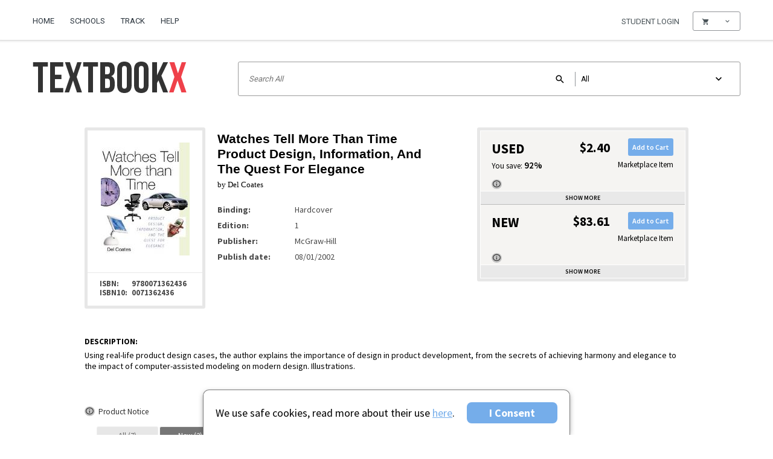

--- FILE ---
content_type: text/html; charset=UTF-8
request_url: https://www.textbookx.com/book/Watches-Tell-More-Than-Time-Product-Design-Information-and-the-Quest-for-Elegance/9780071362436/
body_size: 16435
content:
			 <!DOCTYPE html>

<!--[if lt IE 7 ]> <html lang="en" class="ie ie6"> <![endif]-->
<!--[if IE 7 ]>    <html lang="en" class="ie ie7"> <![endif]-->
<!--[if IE 8 ]>    <html lang="en" class="ie ie8"> <![endif]-->
<!--[if IE 9 ]>    <html lang="en" class="ie ie9"> <![endif]-->
<!--[if (gt IE 9)|!(IE)]><!--> <html lang="en" class="not-ie"> <!--<![endif]-->

<head>
	<meta charset="UTF-8" />
	<meta name="keywords" content="Watches Tell More Than Time Product Design, Information, and the Quest for Elegance, Del Coates, 9780071362436, textbooks, used textbooks, textbookx.com, textbookx, cheap textbooks" />
	<meta name="google-site-verification" content="OQz1jnddg1mHB3Af6QIMXD43j5vDUfMoXAWLxDfgS1A" />
	<meta name="description" content="Buy Watches Tell More Than Time Product Design, Information, and the Quest for Elegance by Del Coates at TextbookX.com. ISBN/UPC: 9780071362436. Save an average of 50% on the marketplace." />
    <meta name="apple-mobile-web-app-title" content="Bookstore">
    <meta name="application-name" content="Bookstore">
	<meta property="og:type" content="website" />
	<meta property="og:title" content="Watches Tell More Than Time Product Design, Information, and the Quest for Elegance by Del Coates, ISBN 9780071362436 at Textbookx.com" />
	<meta property="og:description" content="Buy Watches Tell More Than Time Product Design, Information, and the Quest for Elegance by Del Coates at TextbookX.com. ISBN/UPC: 9780071362436. Save an average of 50% on the marketplace." />
	<meta property="og:image" content="/fav_padding.png" />
	<meta property="og:image:width" content="300" />
	<meta property="og:image:height" content="300" />
	<meta id="viewport" name="viewport" content="" />
	<meta name="norton-safeweb-site-verification" content="mwvq403xrcbfui85jj8buln5nks-5bpa9o57z7gx1wmukjxy0g0b49imfc1cc29kw1g8sg66ai0ih54xtbeai0k3uqiayx6i18skh92vvzemp1a7m4789d1kfzdxcg1v" />
	<title>Watches Tell More Than Time Product Design, Information, and the Quest for Elegance by Del Coates, ISBN 9780071362436 at Textbookx.com</title>

	
	<script>
		if (navigator.userAgent.match(/iPhone|iPod|Android/i)) {
			document.getElementById('viewport').setAttribute("content", 'width=device-width, height=device-height, initial-scale=1.0, maximum-scale=1.0');
		} else if (navigator.userAgent.match(/iPad/i)) {
			document.getElementById('viewport').setAttribute("content", 'width=1024');
//			document.getElementById('viewport').setAttribute("content", 'user-scalable=no');
		}
	</script>
	

	<!--[if lt IE 9]>
	
	<script>
		var html5elements = ("article,aside,figcaption,figure,footer,header,hgroup,nav,section,time,main").split(',');
		for (var i = 0; i < html5elements.length; i++) {
			document.createElement(html5elements[i]);
		}
	</script>
	
	<![endif]-->

	
    
    <style type="text/css">
        #header-wrap {
            background: url('/skins/img/default/header_footer/header-bg-tile.png') left top repeat-x;
        }

        #header-v2 #search-box {
            display: block;
        }

        #header-wrap #dashes {
            visibility: visible;
        }
    </style>
    
	
    <!-- Global site tag (gtag.js) - Google AdWords: 1072703649 -->
<script async src="https://www.googletagmanager.com/gtag/js?id=G-NTCY577WBH"></script>
<script>
    window.dataLayer = window.dataLayer || [];
    function gtag() {
        window.dataLayer.push(arguments);
    }
    gtag('js', new Date());
</script>

	<!-- Google Tag Manager -->
	<script>(function(w,d,s,l,i){w[l]=w[l]||[];w[l].push({'gtm.start':
					new Date().getTime(),event:'gtm.js'});var f=d.getElementsByTagName(s)[0],
				j=d.createElement(s),dl=l!='dataLayer'?'&l='+l:'';j.async=true;j.src=
				'https://www.googletagmanager.com/gtm.js?id='+i+dl;f.parentNode.insertBefore(j,f);
		})(window,document,'script','dataLayer','G-NTCY577WBH');</script>
	<!-- End Google Tag Manager -->
	<!-- Google Tag Manager -->
	<script>(function(w,d,s,l,i){w[l]=w[l]||[];w[l].push({'gtm.start':
					new Date().getTime(),event:'gtm.js'});var f=d.getElementsByTagName(s)[0],
				j=d.createElement(s),dl=l!='dataLayer'?'&l='+l:'';j.async=true;j.src=
				'https://www.googletagmanager.com/gtm.js?id='+i+dl;f.parentNode.insertBefore(j,f);
		})(window,document,'script','dataLayer','GTM-WB5XGQZK');</script>
	<!-- End Google Tag Manager -->



<link rel="apple-touch-icon" type="image/png" sizes="180x180" href="/favicon_180.png" />
<link rel="apple-touch-icon" type="image/png" sizes="152x152" href="/favicon_152.png" />
<link rel="apple-touch-icon" type="image/png" sizes="144x144" href="/favicon_144.png" />
<link rel="apple-touch-icon" type="image/png" sizes="120x120" href="/favicon_120.png" />
<link rel="apple-touch-icon" type="image/png" sizes="114x114" href="/favicon_114.png" />
<link rel="apple-touch-icon" type="image/png" sizes="76x76" href="/favicon_76.png" />
<link rel="apple-touch-icon" type="image/png" sizes="72x72" href="/favicon_72.png" />
<link rel="apple-touch-icon" type="image/png" sizes="60x60" href="/favicon_60.png" />
<link rel="apple-touch-icon" type="image/png" sizes="57x57" href="/favicon_57.png" />

<link rel="icon" type="image/png" sizes="256x256" href="/favicon_256.png" />
<link rel="icon" type="image/png" sizes="192x192" href="/favicon_192.png" />
<link rel="icon" type="image/png" sizes="167x167" href="/favicon_167.png" />
<link rel="icon" type="image/png" sizes="96x96" href="/favicon_96.png" />
<link rel="icon" type="image/png" sizes="64x64" href="/favicon_64.png" />
<link rel="icon" type="image/png" sizes="48x48" href="/favicon_48.png" />
<link rel="icon" type="image/png" sizes="32x32" href="/favicon_32.png" />
<link rel="icon" type="image/png" sizes="16x16" href="/favicon_16.png" />

<link rel="shortcut icon" type="image/x-icon" href="/favicon.ico" />

<link href="/tools/less/less_compiler.php?design=main&amp;mtime=1769526365" type="text/css" rel="stylesheet">
<link href="/tools/less/less_compiler.php?design=main_mobile&amp;mtime=1769526365" media="screen and (max-width: 640px)" type="text/css" rel="stylesheet">

<script type="text/javascript" src="/version/1769797364/lib/js/jquery-3.5.1.min.js"></script>
<script type="text/javascript" src="/version/1769797364/lib/js/jquery-migrate.js"></script>
<script type="text/javascript" src="/version/1769797364/lib/js/error_handler.js"></script>
<script type="text/javascript" src="/version/1769797364/lib/js/jquery-ui.min.js"></script>
<script type="text/javascript" src="/version/1769797364/lib/js/jquery.tools.min.js"></script>

    <link href="/version/1769797364/skins/css/default.css" type="text/css" rel="stylesheet" />
    <link href="/skins/css/spec_files/default_table.css?mtime=1711051974" type="text/css" rel="stylesheet" />
    <link href="/skins/css/spec_files/default_bookinfo.css?mtime=1711051974" type="text/css" rel="stylesheet" />
    <link href="/skins/css/spec_files/default_addon.css?mtime=1711051975" type="text/css" rel="stylesheet" />
    <link href="/skins/css/spec_files/default_main.css?mtime=1711051971" type="text/css" rel="stylesheet" />

    <link rel="canonical" href="https://www.textbookx.com/book/9780071362436/" />

<script src="/version/1769797364/skins/behaviour.js"></script>
<script src="/version/1769797364/skins/css/default_main.js"></script>
<!--textbookx-app-6c74667759-4ktjl-->

<script type="text/javascript">
	var is_inst = '', true_domain = 'textbookx', is_moodle = 'false';
	var logout_link = '/account/logout.php?timeout=1';
	var is_logged_in = false;
	var is_asi_school = false;
	var google_experiment_variants = [];
	var user_logout_timeout = null;
	var hide_course_section = false;
	var customer_id = '';
	var customer_email = '';



	function showPlaceholder(elem, show) {
		if (show && elem.value == '') elem.value = elem.title;
		else if (elem.value == elem.title) elem.value = '';
	}

    function facultyChange(cb) {
        var fm = document.getElementById('loginForm');
        if (cb.checked) fm.action = 'https://www.textbookx.com/institutional/login.php';
        else fm.action = 'https://www.textbookx.com/account/login.php';

		var $login_box_title = $('#login-box .hfa-please-log-in > .header');
		if ($login_box_title.length > 0) $login_box_title.html(cb.checked ? 'Faculty and Administrator Login' : 'Login')
    }

	$(function() {
		initGA({
			true_domain : true_domain,
			is_inst : is_inst,
			is_logged_in : is_logged_in,
			is_asi_school : is_asi_school,
			user_type: 'student',
			user_id: customer_id,
			user_email: customer_email,
			google_experiment_variants: google_experiment_variants
		});

		$('form.tbx-main-login-form').bind('keypress', function (ev) {
			var key = ev.keyCode ? ev.keyCode : (ev.charCode ? ev.charCode : 0);
			if (key === 13) {
				var $form = $(this);
				var el_name_in_focus = $(this).find(':focus')[0].name;
				var el_name_not_in_focus = el_name_in_focus === 'username' ? 'password' : 'username';
				var auth = {
					username: $form.find('input[name="username"]'),
					password: $form.find('input[name="password"]')
				};
				if ($.trim(auth.username.val()) && $.trim(auth.password.val())) {
					$form.submit();
				} else if (el_name_in_focus && el_name_not_in_focus && $.trim(auth[el_name_in_focus].val())) {
					auth[el_name_not_in_focus].focus();
				}
			}
		});
		$('.tbx-button-auto-submit').click(function(){
			var form = $(this).parents('form').first();
			if (form.length == 0) return false;
			var subm = form.find(':submit');
			if (subm.length > 0) {
				subm.click();
				return;
			}
			if (typeof(form[0].checkValidity) !== 'undefined' && !form[0].checkValidity()) return false;
			form.submit();
		});
        $('#loginForm').bind('submit',function(){
            $(this).find('input:hidden[name="return_url"]')
                    .val(document.location.pathname + document.location.search + '#' + document.location.hash.replace('#', ''));
        });
		var login_tooltip = $('#asi-login-unavailable-tooltip');
		$(".asi_login_unavailable").tooltip({
			effect: 'slide',
			tip: login_tooltip,
			delay: 100
		}).dynamic({
			bottom: {
				direction: 'down',
				bounce: true
			}
		});
	})
</script>


	    <!-- Start VWO Async SmartCode -->
    <script type='text/javascript'>
        window._vwo_code = window._vwo_code || (function(){
            var account_id=629979,
                settings_tolerance=2000,
                library_tolerance=2500,
                use_existing_jquery=false,
                is_spa=1,
                hide_element='body',

                /* DO NOT EDIT BELOW THIS LINE */
                f=false,d=document,code={use_existing_jquery:function(){return use_existing_jquery;},library_tolerance:function(){return library_tolerance;},finish:function(){if(!f){f=true;var a=d.getElementById('_vis_opt_path_hides');if(a)a.parentNode.removeChild(a);}},finished:function(){return f;},load:function(a){var b=d.createElement('script');b.src=a;b.type='text/javascript';b.innerText;b.onerror=function(){_vwo_code.finish();};d.getElementsByTagName('head')[0].appendChild(b);},init:function(){
            window.settings_timer=setTimeout(function () {_vwo_code.finish() },settings_tolerance);var a=d.createElement('style'),b=hide_element?hide_element+'{opacity:0 !important;filter:alpha(opacity=0) !important;background:none !important;}':'',h=d.getElementsByTagName('head')[0];a.setAttribute('id','_vis_opt_path_hides');a.setAttribute('type','text/css');if(a.styleSheet)a.styleSheet.cssText=b;else a.appendChild(d.createTextNode(b));h.appendChild(a);this.load('https://dev.visualwebsiteoptimizer.com/j.php?a='+account_id+'&u='+encodeURIComponent(d.URL)+'&f='+(+is_spa)+'&r='+Math.random());return settings_timer; }};window._vwo_settings_timer = code.init(); return code; }());
    </script>
    <!-- End VWO Async SmartCode -->

    <script>
        function sendVWOTag(tag, tag_value, scope) {
            window.VWO = window.VWO || [];
            window.VWO.push(['tag', tag, tag_value, scope]);
        }
        sendVWOTag('logged_in_users', '0', 'user');
        sendVWOTag('domain', 'textbookx', 'user');
        sendVWOTag('integrated_school', '0', 'user');
        
        function watchVWOCookies(callback) {
            const vwo_prefixes = ['_vwo', '_vis_opt'];

            let original_cookies = getCookies();

            function getCookies() {
                const cookies = {};
                document.cookie.split('; ').forEach(cookie => {
                    const [name, value] = cookie.split('=');
                    if (vwo_prefixes.some(prefix => name.startsWith(prefix))) {
                        cookies[name] = value;
                    }
                });
                return cookies;
            }

            function isCookieEqual(current, original) {
                return JSON.stringify(current) === JSON.stringify(original);
            }

            function checkCookieChanges() {
                const current_cookies = getCookies();

                if (!isCookieEqual(current_cookies, original_cookies)) {
                    callback();
                    original_cookies = current_cookies;
                }
            }

            setInterval(checkCookieChanges, 1000);
        }

        document.addEventListener('DOMContentLoaded', function () {
            watchVWOCookies(() => {
                let xhr = new XMLHttpRequest();
                
                let endpoint_url = '/tools/ajax/misc_ajax.php/vwo/cookies/student/';
                
                xhr.open('GET', endpoint_url, true);
                xhr.onload = function () {
                    if (xhr.status !== 200) {
                        console.error('VWO cookie request failed with status:', xhr.status);
                    }
                };

                xhr.onerror = function () {
                    console.error('VWO cookie request - network error occurred');
                };

                xhr.send();
            });
        });


        
    </script>



	
	<link href="/skins/fonts/ss-air.css" type="text/css" rel="stylesheet" />
	<link href='//fonts.googleapis.com/css?family=Source+Sans+Pro:300,400,600,700,400italic' rel='stylesheet' type='text/css'>
	<link href="https://fonts.googleapis.com/css2?family=Roboto&display=swap" rel="stylesheet">
	<link rel="stylesheet" href="//cdn.materialdesignicons.com/2.0.46/css/materialdesignicons.min.css">
	<link href="/tools/less/less_compiler.php?design=header_2014&amp;mtime=1769526365" type="text/css" rel="stylesheet">
<link href="/tools/less/less_compiler.php?design=header_2014_mobile&amp;mtime=1769526365" media="screen and (max-width: 640px)" type="text/css" rel="stylesheet">
	<link href="/tools/less/less_compiler.php?design=header_2016&amp;mtime=1769526365" type="text/css" rel="stylesheet">
<link href="/tools/less/less_compiler.php?design=header_2016_mobile&amp;mtime=1769526365" media="screen and (max-width: 640px)" type="text/css" rel="stylesheet">

	
	<script type="text/javascript" src="/version/1769797364/skins/common.js"></script>
		<script src="/version/1769797364/search_bar/js/app.js" defer></script>
</head>
<body  class="inst-student-mode  ">
	<!-- Google Tag Manager (noscript) -->
	<noscript><iframe src="https://www.googletagmanager.com/ns.html?id=G-NTCY577WBH"
					  height="0" width="0" style="display:none;visibility:hidden"></iframe></noscript>
	<!-- End Google Tag Manager (noscript) -->
	<!-- Google Tag Manager (noscript) -->
	<noscript><iframe src="https://www.googletagmanager.com/ns.html?id=GTM-WB5XGQZK"
					  height="0" width="0" style="display:none;visibility:hidden"></iframe></noscript>
	<!-- End Google Tag Manager (noscript) -->



<link href="/tools/less/less_compiler.php?design=cookie_info&amp;mtime=1769526365" type="text/css" rel="stylesheet">
<link href="/tools/less/less_compiler.php?design=cookie_info_mobile&amp;mtime=1769526365" media="screen and (max-width: 640px)" type="text/css" rel="stylesheet">

<div id="cookie-info-ui-wrapper" role="alert" aria-live="assertive" aria-label="cookie information">
	<div class="cookie-info-ui-container">
	    <div class="cookie-info-ui">
	        <div class="cookie-info-ui-content">
	            <div class="cookie-info-initial-info">
	                <p class="cookie-info-main-messaging">
		                We use safe cookies, read more about their use
		                <a href="https://www.textbookx.com/service/privacy_center.php" aria-label="Privacy Center" target="_blank">here</a>.
	                </p>
	            </div>
	            <div class="cookie-info-buttons">
	                <button class="cookie-info-button" onclick="GDPR_Cookie.accept()" aria-label="I Consent">I Consent</button>
	            </div>
	        </div>
	    </div>
	</div>
</div>

<script type="text/javascript" src="/version/1769797364/skins/cookie_info.js"></script>


	<link href="/tools/less/less_compiler.php?design=back_top&amp;mtime=1769526365" type="text/css" rel="stylesheet">
<link href="/tools/less/less_compiler.php?design=back_top_mobile&amp;mtime=1769526365" media="screen and (max-width: 640px)" type="text/css" rel="stylesheet">

	<script type="text/javascript" src="/version/1769797364/lib/js/jquery-3.5.1.min.js"></script>
	<script type="text/javascript">
		jQuery(function ($) {
			var back_top = $('#back-top');
			$('a', back_top).click(function (e) {
				this.blur();
				e.preventDefault();
				$('body, html').animate({ scrollTop: 0 });
			});
			$(window).scroll(function () {
				// Reduce toggling on desktop display
				back_top.filter(':visible').toggleClass('visible', $(window).scrollTop() > 1000);
			});
		});
		jQuery.noConflict(true);
	</script>

	<div id="back-top">
		<a href="#" tabindex="-1" aria-hidden="true">Back<br>to Top</a>
	</div>


<div id="textbookx-page-wrapper" class="">
	<nav id="mobile-main-menu">
		<div id="mm-menu" role="menubar" aria-hidden="true">
			
				<div aria-label="Home" role="menuitem" class="" id="tbx-mob-main-home"><a href="https://www.textbookx.com/">Home</a></div>
									<div aria-label="Schools" role="menuitem" class="" id="tbx-mob-main-schools"><a href="https://www.textbookx.com/college_bookstore.html">Schools</a></div>
				
								
								
				<div aria-label="Sell Books" role="menuitem" class="" id="tbx-mob-main-sell"><a href="https://www.textbookx.com/sell">Sell Books</a></div>
								<div aria-label="Returns" role="menuitem" class="" id="tbx-mob-main-returns"><a href="https://www.textbookx.com/returns">Returns</a></div>
				<div aria-label="Track" role="menuitem" class="" id="tbx-mob-main-track"><a href="https://www.textbookx.com/track">Track</a></div>
				<div aria-label="Help" role="menuitem" class="" id="tbx-mob-main-help"><a href="https://www.textbookx.com/help">Help</a></div>
				<div aria-label="Privacy Center" role="menuitem" class="" id="tbx-mob-main-privacy-center"><a href="https://www.textbookx.com/service/privacy_center.php">Privacy Center</a></div>

									<div aria-label="My Account" role="menuitem" class="special-option" id="tbx-mob-main-account" style="display:none;"><a href="https://www.textbookx.com/account/new_purchases.php">My Account</a></div>
					<div aria-label="Log Out" role="menuitem" class="special-option" id="tbx-mob-main-logout" style="display:none;"><a href="https://www.textbookx.com/account/logout.php">Log Out</a></div>
					<div aria-label="Log In" role="menuitem" class="special-option" id="tbx-mob-main-login"><a href="https://www.textbookx.com/account/login.php">Log In</a></div>
				
				<div aria-label="Full Version" role="menuitem" id="tbx-mob-main-mobile-version"><a href="https://www.textbookx.com/?disable_mobile=1">Full Version</a></div>
			
		</div>
	</nav>
	<header id="header-wrap-2014" tabindex="-1" role="banner">
	<div id="accessibility-links-block" role="presentation">
	<ul>
		
		<li><a href="#tbx-main-content-block">Skip to content</a></li>
		<li><a href="#h-search-bar-wrapper">Skip to searchbar</a></li>
		<li class="merch-accessibility-link"><a href="#in-sidebar-wrapper">Skip to sidebar</a></li>
		<li class="merch-accessibility-link"><a href="#merch-products">Skip to products</a></li>
		<li class="merch-accessibility-link"><a href="#merch-pagination">Skip to page navigation</a></li>
		<li><a href="#footer-wrap-2014">Skip to footer</a></li>
	</ul>
</div>
	<div id="tbx-device-width"></div>
	<section id="h-top-line" class="">
		<span class="margin-bug-fix">&nbsp;</span>
		<div id="h-main-menu-block">
			<div id="tbx-main-mobile-menu">
				<a id="tbm-link-menu" href="#" role="button" aria-label="Main menu" aria-expanded="false" aria-controls="mm-menu" aria-haspopup="true"
				   onclick="return toggle_mobile_menu();" data-gaaction="mobile-side-menu">&#xEE06;</a>
				<a href="/" id="tbx-mobile-logo">
					<img src="/skins/img/default/header_footer/logo.png" alt="TEXTBOOKX - Watches Tell More Than Time Product Design, Information, and the Quest for Elegance by Del Coates, ISBN 9780071362436 at Textbookx.com"/>
				</a>
				<div role="menubar">

																<a aria-label="Financial Aid" role="menuitem"aria-haspopup="true" aria-controls="hub-financial-aid-modal" aria-expanded="false" tabindex="0" id="tbm-link-finaid" class="hub-toggle-popup-static-part" href="#" data-gaaction="mobile-header-finaid" style="display:none;">&#x24;</a>
																<a aria-label="Login" role="menuitem" tabindex="0" id="tbm-link-login" class="hub-toggle-popup-static-part" href="#" data-gaaction="mobile-header-toggle-loginbox"><span class="mdi mdi-account"></span></a>
										<a aria-label="Shopping Cart" role="menuitem" aria-haspopup="true" aria-controls="hub-in-cart-block" aria-expanded="false" tabindex="0" id="tbm-link-shopping-cart" class="hub-toggle-popup-static-part" href="#" data-gaaction="mobile-header-scart"><span class="mdi mdi-cart"></span></a>
				</div>

				<div id="mm-my-courses-block" class="fixed-with-main-menu mobile-menu-popup" aria-hidden="true">
					<div id="mm-my-courses-internal">
						<div id="mm-my-courses-header">
							<a class="tbx-button-big-2" href="/institutional/?action=browse#save_course"><strong>&#10010;</strong> Add New Course</a>
							<span class="header">My Courses</span>
						</div>
						<ul id="mm-my-courses"></ul>
						<div id="mm-my-courses-view">
							<a class="tbx-button-big-2" href="/institutional/?action=my_courses">View My Courses</a>
						</div>
					</div>
				</div>
			</div>
			<nav id="h-main-menu" role="menubar">
				

					<div class="" id="tbx-main-home" role="menuitem"><a tabindex="0" href="https://www.textbookx.com/" aria-label="Home Page">Home</a></div>

										
				                    
					<div class="" id="tbx-main-schools" role="menuitem"><a tabindex="0" href="https://www.textbookx.com/college_bookstore.html">Schools</a></div>
                    										<div class="" id="tbx-main-track" role="menuitem"><a tabindex="0" href="https://www.textbookx.com/track">Track</a></div>
					<div class="" id="tbx-main-help" role="menuitem"><a tabindex="0" href="https://www.textbookx.com/help">Help</a></div>
															
				
			</nav>

			<div id="h-user-block">
				
									

													
						<div tabindex="-1" id="hub-username-block" class="hub-toggle-popup header-mode" data-gaaction="header-username-block" role="dialog" aria-haspopup="true" aria-controls="login-box" aria-expanded="false" aria-label="Student Login Form" aria-live="assertive" aria-labelledby="login-form-aria-title" aria-describedby="login-form-aria-text" >
<div class="hub-toggle-popup-static-part" data-gaaction="header-toggle-loginbox" role="menuitem">
    <span class="hub-username-span no-auth">Student Login</span>
</div>
<div id="login-box" class="hub-popup header-mode" aria-hidden="true">
    <div id="login-banner">
        <div class="login-banner-text" id="login-form-aria-text">
                            You're just a click away to save your courses and view all the course in one place
                    </div>
    </div>
    <div id="login-form">
        <div class="hfa-please-log-in">
            <div class="header" id="login-form-aria-title">Login</div>
            <a href="#" onclick="return tbx_header.hideLoginToSaveCourse();" aria-label="Close"
               role="button">&#10006;</a>
        </div>
        <div class="hfa-please-log-in-desktop">
            <a href="#" onclick="return tbx_header.hideLoginToSaveCourse();" aria-label="Close"  role="button" tabindex="0">
                <svg width="11" height="11" viewBox="0 0 11 11" fill="none" aria-label="Close" xmlns="http://www.w3.org/2000/svg" role="button">
                    <path d="M1.01535 10.5076L0.195557 9.70014L4.70444 5.25934L0.195557 0.818528L1.01535 0.0111084L5.52424 4.45192L10.0331 0.0111084L10.8529 0.818528L6.34404 5.25934L10.8529 9.70014L10.0331 10.5076L5.52424 6.06675L1.01535 10.5076Z" fill="#A5A5A5"/>
                </svg>
            </a>
        </div>

        <div class="hfa-you-must-be-logged-in">
            <div class="header">Log in to your account to save courses</div>
            <div class="hfa-ymbl-header">Hello!</div>
            <div class="hfa-ymbl-header-text">To view all your courses for your upcoming term, <b>please log in.</b></div>
        </div>

        <div class="hfa-header">
                    
            <form action="https://www.textbookx.com/account/login.php" method="post" id="loginForm" class="tbx-main-login-form">
                <button aria-hidden="true" tabindex="-1" type="submit" class="submit-button-hidden"></button>
                <input id="username" name="username" type="text" required="required" placeholder="Email or Username" tabindex="0" aria-label="Email or Username" />
                <label for="username" class="hfa-label hfa-email-label">Enter your email</label>
                <input id="password" name="password" type="password" required="required" placeholder="Password" tabindex="0" aria-label="Password" />
                <label for="password" class="hfa-label">Enter your password</label>
                <svg class="hfa-eye-icon" aria-label="Eye icon" role="img" onclick="return tbx_header.togglePasswordField();" width="13" height="10" viewBox="0 0 13 10" fill="none" xmlns="http://www.w3.org/2000/svg">
                    <path fill-rule="evenodd" clip-rule="evenodd" d="M6.5 0C3.54545 0 1.02227 1.88941 0 4.55646C1.02227 7.22351 3.54545 9.11293 6.5 9.11293C9.45455 9.11293 11.9777 7.22351 13 4.55646C11.9777 1.88941 9.45455 0 6.5 0ZM6.50011 7.59416C4.8692 7.59416 3.54556 6.23329 3.54556 4.55652C3.54556 2.87974 4.8692 1.51888 6.50011 1.51888C8.13102 1.51888 9.45465 2.87974 9.45465 4.55652C9.45465 6.23329 8.13102 7.59416 6.50011 7.59416ZM6.49975 2.73386C5.51884 2.73386 4.72702 3.54794 4.72702 4.55644C4.72702 5.56494 5.51884 6.37903 6.49975 6.37903C7.48066 6.37903 8.27248 5.56494 8.27248 4.55644C8.27248 3.54794 7.48066 2.73386 6.49975 2.73386Z" fill="black" fill-opacity="0.6"/>
                </svg>
                <div class="controls">
                    <div id="login-save-password-checkbox">
                                                    <label>
                                <input type="checkbox" name="saveCookie" tabindex="0" />Remember Me
                            </label>
                                            </div>
                    <span role="button" class="tbx-button-auto-submit tbx-button-big-1" tabindex="0">Log In</span>
                </div>
                
                <input aria-hidden="true" tabindex="-1" type='hidden' class="login-form-return-url" name='return_url' value='%2Fdetail.php?upc%3D9780071362436%26type%3Dbook'>
            </form>
                    </div>
        <div class="hfa-body">
            <span aria-hidden="true" class="hfa-body-text">No account?</span> <a href="https://www.textbookx.com/account/register.php" class="create-account" aria-label="Registration page">Create one now</a>
        </div>
        <div class="hfa-footer">
            <a href="https://www.textbookx.com/account/register.php" class="tbx-button-big-2" onclick="tbx_header.hideLoginToSaveCourse(true); return true;">
                Or See Course Items
            </a>
        </div>
        <div class="hfa-modal-footer">
                        <div class="hfa-register">
                <a href="https://www.textbookx.com/account/register.php" onclick="tbx_header.hideLoginToSaveCourse(true); return true;">
                    Create account
                </a>
            </div>
                        <div class="hfa-explore">
                    Just want to explore?
            </div>
            <div class="hfa-continue">
                You'll miss out on the full experience but you can <a href="#" class="hfa-continue-link" onclick="return tbx_header.hideLoginToSaveCourse();">continue as a guest</a>
            </div>
        </div>
        
    </div>
</div>
</div>					
								<div tabindex="0" id="hub-in-cart-block" class="hub-toggle-popup header-mode" data-gaaction="header-toggle-scart" role="menu" aria-haspopup="true" aria-expanded="false" aria-controls="hub-cart-modal" aria-label="Shopping Cart No Items">
					<div class="hub-toggle-popup-static-part" title="Shopping Cart" role="button" aria-label="Shopping Cart">
						<span class="mdi mdi-cart"></span>
						<span class="cart_items_count"></span>
						<span class="mdi mdi-chevron-down"></span>
					</div>
					<div id="hub-cart-modal" class="hub-popup mobile-menu-popup  cart-modal-no-items" aria-hidden="true">
						<div id="sc-modal-no-items" tabindex="0" role="menuitem" aria-label="No Items in Shopping Cart">
							No Items
						</div>
						<div class="hfa-header">
																																			<div id="hfa-sc-column-items-count" class="hfa-sc-column" tabindex="0" aria-label="Your cart  Item">
								<span>Your cart</span>
								<strong class="modal-cart-materials-and-edit">
									<span  class="cart_items_count"></span>
									<span id="cart_materials">Item</span>
								</strong>
							</div>
							<div class="hfa-sc-column hfa-sc-second-column" id="sc-header-price-additional" tabindex="0" aria-label="Your price $0.00">
								<span>Your price</span>
								<strong class="cart_total_amount">$0.00</strong>
							</div>
							<div aria-hidden="true" class="clearboth"></div>
						</div>
						<div class="hfa-body">
							<div id="hfa-sc-price-savings">
								<div class="hfa-sc-column" tabindex="0" aria-label="Your price $0.00">
									<span>Your price</span>
									<strong class="cart_total_amount">$0.00</strong>
								</div>
								<div class="hfa-sc-column hfa-sc-savings-column hfa-sc-second-column" tabindex="0" aria-label="You save $0.00">
									<span>You save</span>
									<strong id="cart_total_saving">$0.00</strong>
								</div>
							</div>
							<div aria-hidden="true" class="clearboth"></div>
														<div id="hfa-sc-more-items" style="display:none;" tabindex="0" aria-label="You still need 0 Item for all of your courses.">
								You still need <strong id="neededCourseItems">0 Item</strong> for all of your courses.
							</div>
							<a id="hub-go-to-checkout" class="tbx-button-big-1" href="/checkout" aria-label="Check Out Now" role="button">Check Out Now</a>
							<a id="hub-go-to-sc" href="/sc" aria-label="View Cart" role="button">View Cart</a>
						</div>
					</div>
				</div>
			</div>

			<!--<div id="h-help-block">
							</div>-->
		</div>
	</section>

		<div class="advisory-msg-global add-to-header-height"></div>

		<section id="h-logo-line" class=" ">

							<a href="/" id="hll-logo">
					<img src="/skins/img/default/header_footer/logo.png" alt="TEXTBOOKX - Watches Tell More Than Time Product Design, Information, and the Quest for Elegance by Del Coates, ISBN 9780071362436 at Textbookx.com" />
				</a>
			
			<div id="h-search-bar-wrapper" tabindex="-1">
				<div id="header-search-bar">
				</div>
			</div>

		</section>
</header>

<div id="asi-login-unavailable-tooltip" aria-hidden="true">
	<div class="tooltip-border-wrapper">
		Due to planned maintenance, your school has disabled school system log-ins at this time.<hr />
		You may continue shopping as a guest, or by creating a bookstore-only account.
	</div>
</div>

<main role="main" id="tbx-main-content-block" tabindex="-1">
	<script type="text/javascript" src="/lib/js/jquery.tmpl.min.js"></script>
<script type="text/javascript" src="/version/1769797364/lib/js/amazon_pricing.js"></script>
<script type="text/javascript" src="/version/1769797363/content/tpls/detail/detail.js"></script>
<script type="text/javascript" src="/version/1769797364/lib/js/fancybox/jquery.fancybox.pack.js"></script>

<link href="//fonts.googleapis.com/css?family=Source+Sans+Pro:300,400,600,700,400italic" rel="stylesheet" type="text/css" />

<link type="text/css" href="/version/1769797364/lib/js/fancybox/jquery.fancybox.css" rel="stylesheet" />
<link type="text/css" href="/version/1769797364/skins/css/tooltip.css" rel="stylesheet" />
<link rel="stylesheet" href="//code.jquery.com/ui/1.12.1/themes/base/jquery-ui.css">
<link href="/tools/less/less_compiler.php?design=details_page&amp;mtime=1769526365" type="text/css" rel="stylesheet">
<link href="/tools/less/less_compiler.php?design=details_page_mobile&amp;mtime=1769526365" media="screen and (max-width: 640px)" type="text/css" rel="stylesheet">

<script type="text/javascript">
	var customer_info = {"first_name":"","emails":{"email":"","alt_email":""}};
	var notify_me = true;
</script>


<script type="text/javascript" src="/version/1769797363/content/tpls/notify_me/notify_me.js"></script>
<link href="/tools/less/less_compiler.php?design=notify_me&amp;mtime=1769526365" type="text/css" rel="stylesheet">
<link href="/tools/less/less_compiler.php?design=notify_me_mobile&amp;mtime=1769526365" media="screen and (max-width: 640px)" type="text/css" rel="stylesheet">

<div id="third-party-store-popup" role="tooltip">
    <div class="third-party-store-popup-wrapper">
        <p class="third-party-store-message">
            Please complete the purchase of any items in your cart before going to this third-party site.
            Also note that if you qualify for financial aid, items purchased through this site will not be subject to
            reimbursement.
        </p>

        <a
                class="third-party-store-link"
                href="#"
                target="_blank"
                data-gaaction="pricing-stats-modal-link"
                onclick="amazonPricing.goThirdPartyStore(this, 0);"
        ></a>
    </div>
</div>

<div id="in-message-box-wrapper" class="in-fullscreen-wrapper">
    <div id="in-message-box">
        <h6 id="in-message-box-title">Error title</h6>
        <div id="in-message-box-text">Some error text about your books and stuff.</div>
        <a href="#" onclick="return close_dialog('in-message-box-wrapper')">Close</a>
    </div>
</div>

<div id="wrapper">
    <div id="tbdirect">
        <div id="book-head-m" class="hide-on-desktop">
    <h1 class="hide-on-desktop">Watches Tell More Than Time Product Design, Information, and the Quest for Elegance</h1>

    <div class="hide-on-desktop">
        <h2>by Del Coates</h2>    </div>
</div>

<div class="left">
    <div class="book-details-block">
        <div id="sku-info" data-isbn="9780071362436"></div>

        <div id="bcover">
            <div id="bcover-inner">
                <div id="bcover-cover">
                                                                        <a href="https://img.textbookx.com/images/large/36/0071362436.jpg" title="Watches Tell More Than Time Product Design, Information, and the Quest for Elegance cover" id="cover_image">
                                                <div class="image-cover">
                            <img src="https://img.textbookx.com/images/medium/36/0071362436.jpg" alt="Watches Tell More Than Time Product Design, Information, and the Quest for Elegance cover" />
                        </div>
                                                    </a>
                                                            </div>

                <div id="bcover-isbn" class="hide-on-mobile">
                    <ul>
                                                    <li class="bdetailline1">
                                <strong><span>ISBN:</span> 9780071362436</strong>
                            </li>
                        
                                                    <li class="bdetailline2">
                                <strong><span>ISBN10:</span> 0071362436</strong>
                            </li>
                                            </ul>
                </div>
            </div>
        </div>

        <div class="book-details-block b-details-inner">
            <h1 id="btitle" class="hide-on-mobile">Watches Tell More Than Time Product Design, Information, and the Quest for Elegance</h1>

            <div id="bauthor" class="hide-on-mobile">
                <h2>by Del Coates</h2>            </div>

            <ul id="binfo">
                
                                    <li class="bdetailline4">
                        <strong>Binding:</strong> <span>Hardcover</span>
                    </li>
                
                                    <li class="bdetailline4">
                        <strong>Edition:</strong> <span>1</span>
                    </li>
                
                                    <li class="bdetailline5">
                        <strong>Publisher:</strong> <span>McGraw-Hill</span>
                    </li>
                
                                    <li class="bdetailline6">
                        <strong>Publish date:</strong> <span>08/01/2002</span>
                    </li>
                
                                    <li class="bdetailline1 hide-on-desktop">
                        <strong>ISBN:</strong> <strong>9780071362436</strong>
                    </li>
                
                                    <li class="bdetailline2 hide-on-desktop">
                        <strong>ISBN10:</strong> <strong>0071362436</strong>
                    </li>
                            </ul>
        </div>
    </div>
</div>

        <div class="right">
                            <div id="dbuy">
                    <div id="directbuy">
                        <div class="main">
                            <div id="buymenu">
                                                                    <script type="text/javascript">

    $(function() {
        fillEcommerceProducts([{

            'item_id': "9780071362436",
            'item_name': "Watches Tell More Than Time Product Design, Information, and the Quest for Elegance"

            }]);
        sendEcommerceAction('view_item', false, {
            event_label: 'view_item'
        });
    });

</script>

    <div class="book-div">
        <div class="book-div-inner">
            <div class="book-main-info">
                
                <span class="condition">
                                            used
                                    </span>

                                                                                                                
                        <a id="add-to-cart--18598914318"
                           data-id='popup-18598914318'
                           role="button" title="Add to Cart" href="#"
                           class="book-button book-button"
                           onclick="return putInCartPopup('18598914318', 'alibris', false, false, false, false, this);"
                           data-gaaction="detail-add-to-cart" data-ecommerce-action="add_to_cart"
                           data-ecommerce-product='{ "item_id" :"9780071362436", "quantity" : "1", "item_category" : "book", "item_variant" : "used", "item_name" : "Watches Tell More Than Time Product Design, Information, and the Quest for Elegance"}'
                           data-fbpixelaction="AddToCart"
                           data-fbpixeloptions="content_ids:18598914318,content_type:used book"
                           aria-label="Add to cart used item"
                           >Add to Cart</a>
                                    
                <span class="product_price">
                                            <strong>$2.40</strong>
                                    </span>
            </div>

            <div class="book-hint">
                                    <div style="float:left;">
                                                    You save: <strong>92%</strong>
                                            </div>
                
                                                    <div class="freeshipping marketplacepromo">Marketplace Item</div>
                
                <div style="clear:both;"></div>
            </div>
			                                <div class="product-disclaimer-container">
                    <span class="mdi mdi-information-outline"></span>
                                        <div class="product-disclaimer-text">
                        <span class="notice-bridge"></span>
                        Returnable at the third party seller's discretion and may come without consumable supplements like access codes, CD's, or workbooks.
                    </div>
                </div>
                			        </div>

                    <div class="book-more">
                <a
                        href="#"
                        class="with-popup-hint popup-hint-open"
                        data-id="popup-18598914318"
                >Show more</a>
            </div>
        
                    <div class="popup-price" id="popup-18598914318" data-id="popup-18598914318" role="tooltip">
                <div class="hint-only-over seller" data-id="popup-18598914318">
                    <div class="left_part">
                        <div class="seller-info">
                            Seller:<br />

                                                            <strong>Greenworld Books</strong>
                                                    </div>

                        <div style="clear: both;"></div>

                        <div>
                                                            <div class="rating-stars small">
                                    <div class="fg-start-wrapper" style="width: 80%">
                                        <div class="fg-stars">
                                            <div class="star">&#x2605;</div><div class="star">&#x2605;</div><div class="star">&#x2605;</div><div class="star">&#x2605;</div><div class="star">&#x2605;</div>                                        </div>
                                    </div>

                                    <div class="bg-stars">
                                        <div class="star">&#x2605;</div><div class="star">&#x2605;</div><div class="star">&#x2605;</div><div class="star">&#x2605;</div><div class="star">&#x2605;</div>                                    </div>
                                </div>
                                                    </div>

                        <span class="location">
                            <strong>Location:</strong>&nbsp;Arlington,&nbsp;TX                        </span>

                                            </div>

                    <div class="condition">
                        Condition:<br />

                        <a
                                class="popup-link condition-popup"
                                data-fancybox-type="iframe"
                                href="https://www.textbookx.com/condition.php?type=book&overall=3&ext=3&int=3"
                        >Good</a>

                                            </div>

                    <div style="clear:both;"></div>

                                            <div class="item-comments">
                            <div id="desc-pop18598914318" class="expand-content">
                                Good condition book with a firm cover and clean readable pages. Shows normal<div role='button' aria-label='Expand Description' tabindex='0' class='expanddesc'>[...]</div>
                            </div>

                            <div id="desc-pop18598914318full" style="display: none;">
                                Good condition book with a firm cover and clean readable pages. Shows normal use including some light wear or limited notes highlighting yet remains a dependable copy overall. Supplemental items like CDs or access codes may not be included.
                            </div>
                        </div>
                                    </div>
            </div>
        
        
                    <div class="book-more">
                <a
                        href="#"
                        class="with-popup-hint popup-hint-close"
                        data-id="popup-18598914318"
                >Close</a>
            </div>
            </div>
    <div class="book-div">
        <div class="book-div-inner">
            <div class="book-main-info">
                
                <span class="condition">
                                            new
                                    </span>

                                                                                                                
                        <a id="add-to-cart--17508163378"
                           data-id='popup-17508163378'
                           role="button" title="Add to Cart" href="#"
                           class="book-button book-button"
                           onclick="return putInCartPopup('17508163378', 'alibris', false, false, false, false, this);"
                           data-gaaction="detail-add-to-cart" data-ecommerce-action="add_to_cart"
                           data-ecommerce-product='{ "item_id" :"9780071362436", "quantity" : "1", "item_category" : "book", "item_variant" : "new", "item_name" : "Watches Tell More Than Time Product Design, Information, and the Quest for Elegance"}'
                           data-fbpixelaction="AddToCart"
                           data-fbpixeloptions="content_ids:17508163378,content_type:new book"
                           aria-label="Add to cart new item"
                           >Add to Cart</a>
                                    
                <span class="product_price">
                                            <strong>$83.61</strong>
                                    </span>
            </div>

            <div class="book-hint">
                                    <div style="float:left;">
                                            </div>
                
                                                    <div class="freeshipping marketplacepromo">Marketplace Item</div>
                
                <div style="clear:both;"></div>
            </div>
			                                <div class="product-disclaimer-container">
                    <span class="mdi mdi-information-outline"></span>
                                        <div class="product-disclaimer-text">
                        <span class="notice-bridge"></span>
                        Returnable at the third party seller's discretion and may come without consumable supplements like access codes, CD's, or workbooks.
                    </div>
                </div>
                			        </div>

                    <div class="book-more">
                <a
                        href="#"
                        class="with-popup-hint popup-hint-open"
                        data-id="popup-17508163378"
                >Show more</a>
            </div>
        
                    <div class="popup-price" id="popup-17508163378" data-id="popup-17508163378" role="tooltip">
                <div class="hint-only-over seller" data-id="popup-17508163378">
                    <div class="left_part">
                        <div class="seller-info">
                            Seller:<br />

                                                            <strong>GridFreed</strong>
                                                    </div>

                        <div style="clear: both;"></div>

                        <div>
                                                            <div class="rating-stars small">
                                    <div class="fg-start-wrapper" style="width: 80%">
                                        <div class="fg-stars">
                                            <div class="star">&#x2605;</div><div class="star">&#x2605;</div><div class="star">&#x2605;</div><div class="star">&#x2605;</div><div class="star">&#x2605;</div>                                        </div>
                                    </div>

                                    <div class="bg-stars">
                                        <div class="star">&#x2605;</div><div class="star">&#x2605;</div><div class="star">&#x2605;</div><div class="star">&#x2605;</div><div class="star">&#x2605;</div>                                    </div>
                                </div>
                                                    </div>

                        <span class="location">
                            <strong>Location:</strong>&nbsp;North Las Vegas,&nbsp;NV                        </span>

                                            </div>

                    <div class="condition">
                        Condition:<br />

                        <a
                                class="popup-link condition-popup"
                                data-fancybox-type="iframe"
                                href="https://www.textbookx.com/condition.php?type=book&overall=6&ext=6&int=6"
                        >New</a>

                                            </div>

                    <div style="clear:both;"></div>

                                            <div class="item-comments">
                            <div id="desc-pop17508163378" class="expand-content">
                                Size: 9x7x0; New. In shrink wrap. Looks like an interesting title!
                            </div>

                            <div id="desc-pop17508163378full" style="display: none;">
                                Size: 9x7x0; New. In shrink wrap. Looks like an interesting title!
                            </div>
                        </div>
                                    </div>
            </div>
        
        
                    <div class="book-more">
                <a
                        href="#"
                        class="with-popup-hint popup-hint-close"
                        data-id="popup-17508163378"
                >Close</a>
            </div>
            </div>
                                                            </div>
                        </div>

                                            </div>
                </div>
                    </div>
    </div>

                <div id="book-descr">
                <strong>Description:</strong>

                Using real-life product design cases, the author explains the importance of design in product development, from the secrets of achieving harmony and elegance to the impact of computer-assisted modeling on modern design. Illustrations.
                
																																			            </div>

            <span
                    role="button"
                    aria-controls="book-descr"
                    tabindex="0"
                    id="toogle-description-size-btn"
                    onclick="toogleBookDescriptionSize(this);"
            >Expand description</span>
    
            <div id="tbmarketplace">
    <div class="marketplace-product-disclaimer">
                    <div class="product-disclaimer-container">
                <span class="mdi mdi-information-outline"></span>
                <span>Product notice</span>
                <span class="product-disclaimer-text">
			        Returnable at the third party seller's discretion and may come without consumable supplements like access codes, CD's, or workbooks.
			    </span>
            </div>
            </div>
    <div id="mptabs">
        <ul id="mpmenu" role="tablist">
            
                                                <li role="tab" id="cond0" class="current">
                        <a data-gaaction="detail-quality-0" href="#" onclick="return selectQuality('0');">
                            All (7)
                        </a>
                    </li>
                                                                <li role="tab" id="cond6" >
                        <a data-gaaction="detail-quality-6" href="#" onclick="return selectQuality('6');">
                            New (2)
                        </a>
                    </li>
                                                                <li role="tab" id="cond5" >
                        <a data-gaaction="detail-quality-5" href="#" onclick="return selectQuality('5');">
                            Like New (1)
                        </a>
                    </li>
                                                                                            <li role="tab" id="cond3" >
                        <a data-gaaction="detail-quality-3" href="#" onclick="return selectQuality('3');">
                            More (4)
                        </a>
                    </li>
                                    </ul>

        <div id="mainblock_marketplace" role="tabpanel">
            <div id="bigblock">
                <div id="mptable">
                    <div id="mptable-inner">
                        <div class="main">
                            <table id="mpheader">
                                <tr>
                                    <td class="mpseller">Seller</td>
                                    <td class="mpcondition">Condition</td>
                                    <td class="comments">Comments</td>
                                    <td class="mpprice">Price</td>
                                    <td>&nbsp;</td>
                                </tr>
                            </table>
                        </div>

                                                    <div class="mpproduct  ">
                                <div class="main">
                                    <table>
                                        <tr>
                                            <td class="seller">
                                                <span class="location hide-on-desktop" style="margin-top: 0;">
                                                    <strong>Seller:</strong>
                                                </span>
                                                                                                                                                            <strong>Greenworld Books</strong>
                                                    
                                                    <br />

                                                    <div style="clear: both;"></div>

                                                    <div>
                                                                                                                    <div class="rating-stars small">
                                                                <div class="fg-start-wrapper" style="width: 80%">
                                                                    <div class="fg-stars">
                                                                        <div class="star">&#x2605;</div><div class="star">&#x2605;</div><div class="star">&#x2605;</div><div class="star">&#x2605;</div><div class="star">&#x2605;</div>                                                                    </div>
                                                                </div>

                                                                <div class="bg-stars">
                                                                    <div class="star">&#x2605;</div><div class="star">&#x2605;</div><div class="star">&#x2605;</div><div class="star">&#x2605;</div><div class="star">&#x2605;</div>                                                                </div>
                                                            </div>
                                                                                                            </div>
                                                                                                        <span class="location">
                                                        <strong>Location:</strong>&nbsp;Arlington,&nbsp;TX                                                    </span>

                                                                                                                                                </td>
                                            <td class="condition mpcondition">
                                                <span class="location hide-on-desktop" style="margin-top: 0;">
                                                    <strong>Condition:</strong>
                                                </span>

                                                <a
                                                        class="popup-link condition-popup"
                                                        data-fancybox-type="iframe"
                                                        href="https://www.textbookx.com/condition.php?type=book&overall=3&ext=3&int=3"
                                                        aria-label="Condition: Good"
                                                >Good</a>

                                                                                            </td>
                                            <td valign="middle" class="comments word-wrap-break hide-on-mobile">
                                                <div id="desc-r18598914318">
                                                    Good condition book with a firm cover and clean readable pages. Shows normal<div role='button' tabindex='0' aria-label='Expand Description' class='expanddesc'>[...]</div>
                                                </div>

                                                <div id="desc-r18598914318full" style="display: none;">
                                                    Good condition book with a firm cover and clean readable pages. Shows normal use including some light wear or limited notes highlighting yet remains a dependable copy overall. Supplemental items like CDs or access codes may not be included.
                                                </div>
                                            </td>
                                            <td class="mpprice">
                                                <span class="location hide-on-desktop" style="margin-top: 0;">
                                                    <strong>Price:</strong>
                                                </span>

                                                <div
                                                        id="mp-price-18598914318"
                                                        tabindex="0"
                                                        class="pricenum alibris"
                                                        aria-label="Price: $2.40"
                                                >$2.40</div>
                                            </td>
                                            <td class="action">
                                                <div class="buy_table">
                                                                                                                                                                        <a      id="mp-add-to-cart-18598914318"
                                                                    class="book-button alibris "
                                                                    role="button" title="Add to Cart" href="#"
                                                                    onclick="return putInCartPopup('18598914318', 'alibris', false, false, false, false, this);"
                                                                    data-gaaction="detail-add-to-cart"
                                                                    data-ecommerce-action="add_to_cart"
                                                                    data-ecommerce-product='{ "item_id" :"9780071362436", "quantity" : "1", "item_category" : "book", "item_variant" : "", "item_name" : "Watches Tell More Than Time Product Design, Information, and the Quest for Elegance"}'
                                                                    data-fbpixelaction="AddToCart"
                                                                    aria-label="Add to Cart Good item from Greenworld Books"
                                                                    data-fbpixeloptions="content_ids:18598914318,content_type:marketplace book"
                                                            >Add to Cart</a>
                                                                                                                                                            </div>
                                            </td>
                                            <td valign="middle" class="comments-m hide-on-desktop">
                                                <span class="location hide-on-desktop" style="margin-top: 0;">
                                                    <strong>Comments:</strong>
                                                </span>

                                                <div id="m-desc-r18598914318">
                                                    Good condition book with a firm cover and clean readable pages. Shows normal<div role='button' tabindex='0' aria-label='Expand Description' class='expanddesc'>[...]</div>
                                                </div>

                                                <div id="m-desc-r18598914318full" style="display: none;">
                                                    Good condition book with a firm cover and clean readable pages. Shows normal use including some light wear or limited notes highlighting yet remains a dependable copy overall. Supplemental items like CDs or access codes may not be included.
                                                </div>
                                            </td>
                                        </tr>
                                    </table>
                                </div>

                                <div style="clear: both"></div>

                                <div class="condition_numeric" style="display: none;">
                                    3
                                </div>

                                <div class="right"></div>
                            </div>
                                                    <div class="mpproduct   mpstriped">
                                <div class="main">
                                    <table>
                                        <tr>
                                            <td class="seller">
                                                <span class="location hide-on-desktop" style="margin-top: 0;">
                                                    <strong>Seller:</strong>
                                                </span>
                                                                                                                                                            <strong>Zoom Books East</strong>
                                                    
                                                    <br />

                                                    <div style="clear: both;"></div>

                                                    <div>
                                                                                                                    <div class="rating-stars small">
                                                                <div class="fg-start-wrapper" style="width: 100%">
                                                                    <div class="fg-stars">
                                                                        <div class="star">&#x2605;</div><div class="star">&#x2605;</div><div class="star">&#x2605;</div><div class="star">&#x2605;</div><div class="star">&#x2605;</div>                                                                    </div>
                                                                </div>

                                                                <div class="bg-stars">
                                                                    <div class="star">&#x2605;</div><div class="star">&#x2605;</div><div class="star">&#x2605;</div><div class="star">&#x2605;</div><div class="star">&#x2605;</div>                                                                </div>
                                                            </div>
                                                                                                            </div>
                                                                                                        <span class="location">
                                                        <strong>Location:</strong>&nbsp;Glendale Heights,&nbsp;IL                                                    </span>

                                                                                                                                                </td>
                                            <td class="condition mpcondition">
                                                <span class="location hide-on-desktop" style="margin-top: 0;">
                                                    <strong>Condition:</strong>
                                                </span>

                                                <a
                                                        class="popup-link condition-popup"
                                                        data-fancybox-type="iframe"
                                                        href="https://www.textbookx.com/condition.php?type=book&overall=3&ext=3&int=3"
                                                        aria-label="Condition: Good"
                                                >Good</a>

                                                                                            </td>
                                            <td valign="middle" class="comments word-wrap-break hide-on-mobile">
                                                <div id="desc-r18751052153">
                                                    Book is in good condition and may include underlining highlighting and<div role='button' tabindex='0' aria-label='Expand Description' class='expanddesc'>[...]</div>
                                                </div>

                                                <div id="desc-r18751052153full" style="display: none;">
                                                    Book is in good condition and may include underlining highlighting and minimal wear. The book can also include From the library of labels. May not contain miscellaneous items toys dvds etc. We offer 100% money back guarantee and 24 7 customer service.
                                                </div>
                                            </td>
                                            <td class="mpprice">
                                                <span class="location hide-on-desktop" style="margin-top: 0;">
                                                    <strong>Price:</strong>
                                                </span>

                                                <div
                                                        id="mp-price-18751052153"
                                                        tabindex="0"
                                                        class="pricenum alibris"
                                                        aria-label="Price: $2.41"
                                                >$2.41</div>
                                            </td>
                                            <td class="action">
                                                <div class="buy_table">
                                                                                                                                                                        <a      id="mp-add-to-cart-18751052153"
                                                                    class="book-button alibris "
                                                                    role="button" title="Add to Cart" href="#"
                                                                    onclick="return putInCartPopup('18751052153', 'alibris', false, false, false, false, this);"
                                                                    data-gaaction="detail-add-to-cart"
                                                                    data-ecommerce-action="add_to_cart"
                                                                    data-ecommerce-product='{ "item_id" :"9780071362436", "quantity" : "1", "item_category" : "book", "item_variant" : "", "item_name" : "Watches Tell More Than Time Product Design, Information, and the Quest for Elegance"}'
                                                                    data-fbpixelaction="AddToCart"
                                                                    aria-label="Add to Cart Good item from Zoom Books East"
                                                                    data-fbpixeloptions="content_ids:18751052153,content_type:marketplace book"
                                                            >Add to Cart</a>
                                                                                                                                                            </div>
                                            </td>
                                            <td valign="middle" class="comments-m hide-on-desktop">
                                                <span class="location hide-on-desktop" style="margin-top: 0;">
                                                    <strong>Comments:</strong>
                                                </span>

                                                <div id="m-desc-r18751052153">
                                                    Book is in good condition and may include underlining highlighting and<div role='button' tabindex='0' aria-label='Expand Description' class='expanddesc'>[...]</div>
                                                </div>

                                                <div id="m-desc-r18751052153full" style="display: none;">
                                                    Book is in good condition and may include underlining highlighting and minimal wear. The book can also include From the library of labels. May not contain miscellaneous items toys dvds etc. We offer 100% money back guarantee and 24 7 customer service.
                                                </div>
                                            </td>
                                        </tr>
                                    </table>
                                </div>

                                <div style="clear: both"></div>

                                <div class="condition_numeric" style="display: none;">
                                    3
                                </div>

                                <div class="right"></div>
                            </div>
                                                    <div class="mpproduct  ">
                                <div class="main">
                                    <table>
                                        <tr>
                                            <td class="seller">
                                                <span class="location hide-on-desktop" style="margin-top: 0;">
                                                    <strong>Seller:</strong>
                                                </span>
                                                                                                                                                            <strong>Zoom Books Company</strong>
                                                    
                                                    <br />

                                                    <div style="clear: both;"></div>

                                                    <div>
                                                                                                                    <div class="rating-stars small">
                                                                <div class="fg-start-wrapper" style="width: 80%">
                                                                    <div class="fg-stars">
                                                                        <div class="star">&#x2605;</div><div class="star">&#x2605;</div><div class="star">&#x2605;</div><div class="star">&#x2605;</div><div class="star">&#x2605;</div>                                                                    </div>
                                                                </div>

                                                                <div class="bg-stars">
                                                                    <div class="star">&#x2605;</div><div class="star">&#x2605;</div><div class="star">&#x2605;</div><div class="star">&#x2605;</div><div class="star">&#x2605;</div>                                                                </div>
                                                            </div>
                                                                                                            </div>
                                                                                                        <span class="location">
                                                        <strong>Location:</strong>&nbsp;Lynden,&nbsp;WA                                                    </span>

                                                                                                                                                </td>
                                            <td class="condition mpcondition">
                                                <span class="location hide-on-desktop" style="margin-top: 0;">
                                                    <strong>Condition:</strong>
                                                </span>

                                                <a
                                                        class="popup-link condition-popup"
                                                        data-fancybox-type="iframe"
                                                        href="https://www.textbookx.com/condition.php?type=book&overall=3&ext=3&int=3"
                                                        aria-label="Condition: Good"
                                                >Good</a>

                                                                                            </td>
                                            <td valign="middle" class="comments word-wrap-break hide-on-mobile">
                                                <div id="desc-r18752759736">
                                                    Book is in very good condition and may include minimal underlining<div role='button' tabindex='0' aria-label='Expand Description' class='expanddesc'>[...]</div>
                                                </div>

                                                <div id="desc-r18752759736full" style="display: none;">
                                                    Book is in very good condition and may include minimal underlining highlighting. The book can also include From the library of labels. May not contain miscellaneous items toys dvds etc. We offer 100% money back guarantee and 24 7 customer service.
                                                </div>
                                            </td>
                                            <td class="mpprice">
                                                <span class="location hide-on-desktop" style="margin-top: 0;">
                                                    <strong>Price:</strong>
                                                </span>

                                                <div
                                                        id="mp-price-18752759736"
                                                        tabindex="0"
                                                        class="pricenum alibris"
                                                        aria-label="Price: $10.28"
                                                >$10.28</div>
                                            </td>
                                            <td class="action">
                                                <div class="buy_table">
                                                                                                                                                                        <a      id="mp-add-to-cart-18752759736"
                                                                    class="book-button alibris "
                                                                    role="button" title="Add to Cart" href="#"
                                                                    onclick="return putInCartPopup('18752759736', 'alibris', false, false, false, false, this);"
                                                                    data-gaaction="detail-add-to-cart"
                                                                    data-ecommerce-action="add_to_cart"
                                                                    data-ecommerce-product='{ "item_id" :"9780071362436", "quantity" : "1", "item_category" : "book", "item_variant" : "", "item_name" : "Watches Tell More Than Time Product Design, Information, and the Quest for Elegance"}'
                                                                    data-fbpixelaction="AddToCart"
                                                                    aria-label="Add to Cart Good item from Zoom Books Company"
                                                                    data-fbpixeloptions="content_ids:18752759736,content_type:marketplace book"
                                                            >Add to Cart</a>
                                                                                                                                                            </div>
                                            </td>
                                            <td valign="middle" class="comments-m hide-on-desktop">
                                                <span class="location hide-on-desktop" style="margin-top: 0;">
                                                    <strong>Comments:</strong>
                                                </span>

                                                <div id="m-desc-r18752759736">
                                                    Book is in very good condition and may include minimal underlining<div role='button' tabindex='0' aria-label='Expand Description' class='expanddesc'>[...]</div>
                                                </div>

                                                <div id="m-desc-r18752759736full" style="display: none;">
                                                    Book is in very good condition and may include minimal underlining highlighting. The book can also include From the library of labels. May not contain miscellaneous items toys dvds etc. We offer 100% money back guarantee and 24 7 customer service.
                                                </div>
                                            </td>
                                        </tr>
                                    </table>
                                </div>

                                <div style="clear: both"></div>

                                <div class="condition_numeric" style="display: none;">
                                    3
                                </div>

                                <div class="right"></div>
                            </div>
                                                    <div class="mpproduct  alibris-ground  mpstriped">
                                <div class="main">
                                    <table>
                                        <tr>
                                            <td class="seller">
                                                <span class="location hide-on-desktop" style="margin-top: 0;">
                                                    <strong>Seller:</strong>
                                                </span>
                                                                                                                                                            <strong>Bonita</strong>
                                                    
                                                    <br />

                                                    <div style="clear: both;"></div>

                                                    <div>
                                                                                                                    <div class="rating-stars small">
                                                                <div class="fg-start-wrapper" style="width: 80%">
                                                                    <div class="fg-stars">
                                                                        <div class="star">&#x2605;</div><div class="star">&#x2605;</div><div class="star">&#x2605;</div><div class="star">&#x2605;</div><div class="star">&#x2605;</div>                                                                    </div>
                                                                </div>

                                                                <div class="bg-stars">
                                                                    <div class="star">&#x2605;</div><div class="star">&#x2605;</div><div class="star">&#x2605;</div><div class="star">&#x2605;</div><div class="star">&#x2605;</div>                                                                </div>
                                                            </div>
                                                                                                            </div>
                                                                                                        <span class="location">
                                                        <strong>Location:</strong>&nbsp;Santa Clarita,&nbsp;CA                                                    </span>

                                                                                                                                                </td>
                                            <td class="condition mpcondition">
                                                <span class="location hide-on-desktop" style="margin-top: 0;">
                                                    <strong>Condition:</strong>
                                                </span>

                                                <a
                                                        class="popup-link condition-popup"
                                                        data-fancybox-type="iframe"
                                                        href="https://www.textbookx.com/condition.php?type=book&overall=3&ext=3&int=3"
                                                        aria-label="Condition: Good"
                                                >Good</a>

                                                                                                    <br />

                                                    <img
                                                            class="inmp-premium-ship"
                                                            src="/skins/img/detail/shipping_icon.png"
                                                            data-rjs="/skins/img/detail/shipping_icon@2x.png"
                                                            alt="Shipping Icon"
                                                            style="margin-top: 5px;"
                                                    />
                                                                                            </td>
                                            <td valign="middle" class="comments word-wrap-break hide-on-mobile">
                                                <div id="desc-r17905507038">
                                                    Access codes and supplements are not guaranteed with used items. May be an ex-library book.
                                                </div>

                                                <div id="desc-r17905507038full" style="display: none;">
                                                    Access codes and supplements are not guaranteed with used items. May be an ex-library book.
                                                </div>
                                            </td>
                                            <td class="mpprice">
                                                <span class="location hide-on-desktop" style="margin-top: 0;">
                                                    <strong>Price:</strong>
                                                </span>

                                                <div
                                                        id="mp-price-17905507038"
                                                        tabindex="0"
                                                        class="pricenum alibris"
                                                        aria-label="Price: $36.16"
                                                >$36.16</div>
                                            </td>
                                            <td class="action">
                                                <div class="buy_table">
                                                                                                                                                                        <a      id="mp-add-to-cart-17905507038"
                                                                    class="book-button alibris "
                                                                    role="button" title="Add to Cart" href="#"
                                                                    onclick="return putInCartPopup('17905507038', 'alibris', false, false, false, false, this);"
                                                                    data-gaaction="detail-add-to-cart"
                                                                    data-ecommerce-action="add_to_cart"
                                                                    data-ecommerce-product='{ "item_id" :"9780071362436", "quantity" : "1", "item_category" : "book", "item_variant" : "", "item_name" : "Watches Tell More Than Time Product Design, Information, and the Quest for Elegance"}'
                                                                    data-fbpixelaction="AddToCart"
                                                                    aria-label="Add to Cart Good item from Bonita"
                                                                    data-fbpixeloptions="content_ids:17905507038,content_type:marketplace book"
                                                            >Add to Cart</a>
                                                                                                                                                            </div>
                                            </td>
                                            <td valign="middle" class="comments-m hide-on-desktop">
                                                <span class="location hide-on-desktop" style="margin-top: 0;">
                                                    <strong>Comments:</strong>
                                                </span>

                                                <div id="m-desc-r17905507038">
                                                    Access codes and supplements are not guaranteed with used items. May be an ex-library book.
                                                </div>

                                                <div id="m-desc-r17905507038full" style="display: none;">
                                                    Access codes and supplements are not guaranteed with used items. May be an ex-library book.
                                                </div>
                                            </td>
                                        </tr>
                                    </table>
                                </div>

                                <div style="clear: both"></div>

                                <div class="condition_numeric" style="display: none;">
                                    3
                                </div>

                                <div class="right"></div>
                            </div>
                                                    <div class="mpproduct  ">
                                <div class="main">
                                    <table>
                                        <tr>
                                            <td class="seller">
                                                <span class="location hide-on-desktop" style="margin-top: 0;">
                                                    <strong>Seller:</strong>
                                                </span>
                                                                                                                                                            <strong>GridFreed</strong>
                                                    
                                                    <br />

                                                    <div style="clear: both;"></div>

                                                    <div>
                                                                                                                    <div class="rating-stars small">
                                                                <div class="fg-start-wrapper" style="width: 80%">
                                                                    <div class="fg-stars">
                                                                        <div class="star">&#x2605;</div><div class="star">&#x2605;</div><div class="star">&#x2605;</div><div class="star">&#x2605;</div><div class="star">&#x2605;</div>                                                                    </div>
                                                                </div>

                                                                <div class="bg-stars">
                                                                    <div class="star">&#x2605;</div><div class="star">&#x2605;</div><div class="star">&#x2605;</div><div class="star">&#x2605;</div><div class="star">&#x2605;</div>                                                                </div>
                                                            </div>
                                                                                                            </div>
                                                                                                        <span class="location">
                                                        <strong>Location:</strong>&nbsp;North Las Vegas,&nbsp;NV                                                    </span>

                                                                                                                                                </td>
                                            <td class="condition mpcondition">
                                                <span class="location hide-on-desktop" style="margin-top: 0;">
                                                    <strong>Condition:</strong>
                                                </span>

                                                <a
                                                        class="popup-link condition-popup"
                                                        data-fancybox-type="iframe"
                                                        href="https://www.textbookx.com/condition.php?type=book&overall=6&ext=6&int=6"
                                                        aria-label="Condition: New"
                                                >New</a>

                                                                                            </td>
                                            <td valign="middle" class="comments word-wrap-break hide-on-mobile">
                                                <div id="desc-r17508163378">
                                                    Size: 9x7x0; New. In shrink wrap. Looks like an interesting title!
                                                </div>

                                                <div id="desc-r17508163378full" style="display: none;">
                                                    Size: 9x7x0; New. In shrink wrap. Looks like an interesting title!
                                                </div>
                                            </td>
                                            <td class="mpprice">
                                                <span class="location hide-on-desktop" style="margin-top: 0;">
                                                    <strong>Price:</strong>
                                                </span>

                                                <div
                                                        id="mp-price-17508163378"
                                                        tabindex="0"
                                                        class="pricenum alibris"
                                                        aria-label="Price: $83.61"
                                                >$83.61</div>
                                            </td>
                                            <td class="action">
                                                <div class="buy_table">
                                                                                                                                                                        <a      id="mp-add-to-cart-17508163378"
                                                                    class="book-button alibris "
                                                                    role="button" title="Add to Cart" href="#"
                                                                    onclick="return putInCartPopup('17508163378', 'alibris', false, false, false, false, this);"
                                                                    data-gaaction="detail-add-to-cart"
                                                                    data-ecommerce-action="add_to_cart"
                                                                    data-ecommerce-product='{ "item_id" :"9780071362436", "quantity" : "1", "item_category" : "book", "item_variant" : "", "item_name" : "Watches Tell More Than Time Product Design, Information, and the Quest for Elegance"}'
                                                                    data-fbpixelaction="AddToCart"
                                                                    aria-label="Add to Cart New item from GridFreed"
                                                                    data-fbpixeloptions="content_ids:17508163378,content_type:marketplace book"
                                                            >Add to Cart</a>
                                                                                                                                                            </div>
                                            </td>
                                            <td valign="middle" class="comments-m hide-on-desktop">
                                                <span class="location hide-on-desktop" style="margin-top: 0;">
                                                    <strong>Comments:</strong>
                                                </span>

                                                <div id="m-desc-r17508163378">
                                                    Size: 9x7x0; New. In shrink wrap. Looks like an interesting title!
                                                </div>

                                                <div id="m-desc-r17508163378full" style="display: none;">
                                                    Size: 9x7x0; New. In shrink wrap. Looks like an interesting title!
                                                </div>
                                            </td>
                                        </tr>
                                    </table>
                                </div>

                                <div style="clear: both"></div>

                                <div class="condition_numeric" style="display: none;">
                                    6
                                </div>

                                <div class="right"></div>
                            </div>
                                                    <div class="mpproduct  alibris-ground  mpstriped">
                                <div class="main">
                                    <table>
                                        <tr>
                                            <td class="seller">
                                                <span class="location hide-on-desktop" style="margin-top: 0;">
                                                    <strong>Seller:</strong>
                                                </span>
                                                                                                                                                            <strong>Bonita</strong>
                                                    
                                                    <br />

                                                    <div style="clear: both;"></div>

                                                    <div>
                                                                                                                    <div class="rating-stars small">
                                                                <div class="fg-start-wrapper" style="width: 80%">
                                                                    <div class="fg-stars">
                                                                        <div class="star">&#x2605;</div><div class="star">&#x2605;</div><div class="star">&#x2605;</div><div class="star">&#x2605;</div><div class="star">&#x2605;</div>                                                                    </div>
                                                                </div>

                                                                <div class="bg-stars">
                                                                    <div class="star">&#x2605;</div><div class="star">&#x2605;</div><div class="star">&#x2605;</div><div class="star">&#x2605;</div><div class="star">&#x2605;</div>                                                                </div>
                                                            </div>
                                                                                                            </div>
                                                                                                        <span class="location">
                                                        <strong>Location:</strong>&nbsp;Santa Clarita,&nbsp;CA                                                    </span>

                                                                                                                                                </td>
                                            <td class="condition mpcondition">
                                                <span class="location hide-on-desktop" style="margin-top: 0;">
                                                    <strong>Condition:</strong>
                                                </span>

                                                <a
                                                        class="popup-link condition-popup"
                                                        data-fancybox-type="iframe"
                                                        href="https://www.textbookx.com/condition.php?type=book&overall=6&ext=6&int=6"
                                                        aria-label="Condition: New"
                                                >New</a>

                                                                                                    <br />

                                                    <img
                                                            class="inmp-premium-ship"
                                                            src="/skins/img/detail/shipping_icon.png"
                                                            data-rjs="/skins/img/detail/shipping_icon@2x.png"
                                                            alt="Shipping Icon"
                                                            style="margin-top: 5px;"
                                                    />
                                                                                            </td>
                                            <td valign="middle" class="comments word-wrap-break hide-on-mobile">
                                                <div id="desc-r18308356549">
                                                    
                                                </div>

                                                <div id="desc-r18308356549full" style="display: none;">
                                                    
                                                </div>
                                            </td>
                                            <td class="mpprice">
                                                <span class="location hide-on-desktop" style="margin-top: 0;">
                                                    <strong>Price:</strong>
                                                </span>

                                                <div
                                                        id="mp-price-18308356549"
                                                        tabindex="0"
                                                        class="pricenum alibris"
                                                        aria-label="Price: $101.46"
                                                >$101.46</div>
                                            </td>
                                            <td class="action">
                                                <div class="buy_table">
                                                                                                                                                                        <a      id="mp-add-to-cart-18308356549"
                                                                    class="book-button alibris "
                                                                    role="button" title="Add to Cart" href="#"
                                                                    onclick="return putInCartPopup('18308356549', 'alibris', false, false, false, false, this);"
                                                                    data-gaaction="detail-add-to-cart"
                                                                    data-ecommerce-action="add_to_cart"
                                                                    data-ecommerce-product='{ "item_id" :"9780071362436", "quantity" : "1", "item_category" : "book", "item_variant" : "", "item_name" : "Watches Tell More Than Time Product Design, Information, and the Quest for Elegance"}'
                                                                    data-fbpixelaction="AddToCart"
                                                                    aria-label="Add to Cart New item from Bonita"
                                                                    data-fbpixeloptions="content_ids:18308356549,content_type:marketplace book"
                                                            >Add to Cart</a>
                                                                                                                                                            </div>
                                            </td>
                                            <td valign="middle" class="comments-m hide-on-desktop">
                                                <span class="location hide-on-desktop" style="margin-top: 0;">
                                                    <strong>Comments:</strong>
                                                </span>

                                                <div id="m-desc-r18308356549">
                                                    
                                                </div>

                                                <div id="m-desc-r18308356549full" style="display: none;">
                                                    
                                                </div>
                                            </td>
                                        </tr>
                                    </table>
                                </div>

                                <div style="clear: both"></div>

                                <div class="condition_numeric" style="display: none;">
                                    6
                                </div>

                                <div class="right"></div>
                            </div>
                                                    <div class="mpproduct  alibris-ground ">
                                <div class="main">
                                    <table>
                                        <tr>
                                            <td class="seller">
                                                <span class="location hide-on-desktop" style="margin-top: 0;">
                                                    <strong>Seller:</strong>
                                                </span>
                                                                                                                                                            <strong>Rob the Book Man</strong>
                                                    
                                                    <br />

                                                    <div style="clear: both;"></div>

                                                    <div>
                                                                                                                    <div class="rating-stars small">
                                                                <div class="fg-start-wrapper" style="width: 60%">
                                                                    <div class="fg-stars">
                                                                        <div class="star">&#x2605;</div><div class="star">&#x2605;</div><div class="star">&#x2605;</div><div class="star">&#x2605;</div><div class="star">&#x2605;</div>                                                                    </div>
                                                                </div>

                                                                <div class="bg-stars">
                                                                    <div class="star">&#x2605;</div><div class="star">&#x2605;</div><div class="star">&#x2605;</div><div class="star">&#x2605;</div><div class="star">&#x2605;</div>                                                                </div>
                                                            </div>
                                                                                                            </div>
                                                                                                        <span class="location">
                                                        <strong>Location:</strong>&nbsp;Vancouver,&nbsp;WA                                                    </span>

                                                                                                                                                </td>
                                            <td class="condition mpcondition">
                                                <span class="location hide-on-desktop" style="margin-top: 0;">
                                                    <strong>Condition:</strong>
                                                </span>

                                                <a
                                                        class="popup-link condition-popup"
                                                        data-fancybox-type="iframe"
                                                        href="https://www.textbookx.com/condition.php?type=book&overall=5&ext=5&int=5"
                                                        aria-label="Condition: Like New"
                                                >Like New</a>

                                                                                                    <br />

                                                    <img
                                                            class="inmp-premium-ship"
                                                            src="/skins/img/detail/shipping_icon.png"
                                                            data-rjs="/skins/img/detail/shipping_icon@2x.png"
                                                            alt="Shipping Icon"
                                                            style="margin-top: 5px;"
                                                    />
                                                                                            </td>
                                            <td valign="middle" class="comments word-wrap-break hide-on-mobile">
                                                <div id="desc-r16081002337">
                                                    Hardback in near fine condition with fine dust jacket.
                                                </div>

                                                <div id="desc-r16081002337full" style="display: none;">
                                                    Hardback in near fine condition with fine dust jacket.
                                                </div>
                                            </td>
                                            <td class="mpprice">
                                                <span class="location hide-on-desktop" style="margin-top: 0;">
                                                    <strong>Price:</strong>
                                                </span>

                                                <div
                                                        id="mp-price-16081002337"
                                                        tabindex="0"
                                                        class="pricenum alibris"
                                                        aria-label="Price: $112.50"
                                                >$112.50</div>
                                            </td>
                                            <td class="action">
                                                <div class="buy_table">
                                                                                                                                                                        <a      id="mp-add-to-cart-16081002337"
                                                                    class="book-button alibris "
                                                                    role="button" title="Add to Cart" href="#"
                                                                    onclick="return putInCartPopup('16081002337', 'alibris', false, false, false, false, this);"
                                                                    data-gaaction="detail-add-to-cart"
                                                                    data-ecommerce-action="add_to_cart"
                                                                    data-ecommerce-product='{ "item_id" :"9780071362436", "quantity" : "1", "item_category" : "book", "item_variant" : "", "item_name" : "Watches Tell More Than Time Product Design, Information, and the Quest for Elegance"}'
                                                                    data-fbpixelaction="AddToCart"
                                                                    aria-label="Add to Cart Like New item from Rob the Book Man"
                                                                    data-fbpixeloptions="content_ids:16081002337,content_type:marketplace book"
                                                            >Add to Cart</a>
                                                                                                                                                            </div>
                                            </td>
                                            <td valign="middle" class="comments-m hide-on-desktop">
                                                <span class="location hide-on-desktop" style="margin-top: 0;">
                                                    <strong>Comments:</strong>
                                                </span>

                                                <div id="m-desc-r16081002337">
                                                    Hardback in near fine condition with fine dust jacket.
                                                </div>

                                                <div id="m-desc-r16081002337full" style="display: none;">
                                                    Hardback in near fine condition with fine dust jacket.
                                                </div>
                                            </td>
                                        </tr>
                                    </table>
                                </div>

                                <div style="clear: both"></div>

                                <div class="condition_numeric" style="display: none;">
                                    5
                                </div>

                                <div class="right"></div>
                            </div>
                                            </div>
                </div>
            </div>
        </div>
    </div>
</div>    
</div>

<div style="clear: both"></div>

<div id="premium-shipping-tooltip" class="tooltip-white tooltip-jq" role="tooltip">
	This seller ships with tracking when standard shipping is selected.

	<div class="tooltip-white-right"></div>
	<div class="tooltip-white-bottom"></div>
	<div class="tooltip-white-corner"></div>
	<div class="tooltip-white-arrow aindex-arrow"></div>
</div>
<div id="for_popup"></div>
<div id="loadingWait">
	<div id="loading-box-block" class="tbx-loader">
		<img src="/skins/img/default/common/loader.gif" alt="please wait">
	</div>
	<div id="old-ie">Please Wait</div>
</div>
<div id="dialog-message" title="Error">
    <p id="error-message"></p>
</div>

<script id="course-tpl" type="text/x-jquery-tmpl">
<div id="main_popup_dp">
    <div id="block_shadow_popup"
    	onclick="closePopup({{if errorMsg}}true{{/if}});"
    	role="button"
    	aria-label="close"
    ></div>
    <div id="popup_container" {{if errorMsg}}class="error"{{/if}}>
        <div id="popup_content_dp">
            <div id="popup_title">
                <h1 role="heading" tabindex="0">
                	{{if errorMsg}}
                		{{if error_severity}}${error_severity}{{else}}Error{{/if}}
                	{{else}}A new item has been added to your Shopping Cart{{/if}}
                </h1>
            </div>
            <div
				id="popup_close"
				class="js_detail_page_popup_close"
				role="button" aria-label="close Popup"
				tabindex="0"
				onclick="closePopup({{if errorMsg}}true{{/if}})"
            ></div>
            <div id="about_book_shopping_cart">
                <div id="popup_book_description">
                {{if !errorMsg}}
                    <div id="pbd_title_isbn_price" class="pbd_title_isbn_price {{if currentProduct.title.length > 50}}pbd_big{{/if}}">
                        <div role="heading" tabindex="0" aria-label="Item name: ${currentProduct.title}">
                            ${currentProduct.title}
                        </div>
                        <div id="author_isbn_style" role="text" tabindex="0">
                            {{if currentProduct.author}}by <span class="author_js_data">${currentProduct.author}</span>
                            <br/>{{/if}}
                            ISBN: <span class="isbn_js_data">${currentProduct.isbn}</span>
                        </div>
                        <div id="pbd_price_style" role="heading" aria-label="Price per item: $${currentProduct.total}" tabindex="0">$${currentProduct.total}</div>
                        <a href="/checkout" id="popup_main_button" class="with-loader-on-click">Check Out Now</a>
                    </div>
                    <div id="pbd_cover">
                        <img src="${currentProduct.cover}" alt="${currentProduct.title}" id="current_cover"/>
                    </div>
                    <div id="dp_popup_shopping_cart">
                        <div id="shopping_cart_tittle">
                            <div id="sc_label" role="heading" tabindex="0" aria-label="Books in your cart">Book(s) in your cart</div>
                            <div id="sc_icon">
                                <span class="hub-icon">&#x1F6D2;</span>
                            </div>
                        </div>
                        <ul id="shopping_cart_list">
                            {{each productLines}}
                            <li class="item_in_cart_dp">
                                <a class="link_item_shopping_cart_pdp" href="/book/${$value.isbn}/">
                                    <div class="pbd_small_cover">
                                        <img src="${$value.image_small}" alt="${$value.title}"/>
                                        </div>
                                    <div class="item_description_sc">
                                        <div class="small_list_title_book">{{if $value.title.length > 26}}${$value.title.substring(0, 25) + "&hellip;"}{{else}}${$value.title}{{/if}}</div>
                                        <div class="condition_price_book_container">
                                            <div class="sc_list_condition_book {{if $value.condition == 'new'}}sc_new{{/if}}">{{if $value.condition == 'exchange'}}marketplace{{else}}${$value.condition}{{/if}}</div>
                                            <div class="sc_small_price_style">$${$value.total}</div>
                                        </div>
                                    </div>
                                </a>
                            </li>
                            {{/each}}
                        </ul>
                        <div id="total_price_popup" role="text" tabindex="0">
                            <span class="total_price_label_popup">Total price:</span>
                            <span class="total_price_sum_popup">$${totalCost}</span>
                        </div>
                        <a href="/sc" class="popup_dp_button_go_shopping_cart with-loader-on-click">View your Shopping Cart</a>
                    </div>
				{{else}}
					<p>{{html errorMsg}}</p>
					<div class="popup_dp_button_go_shopping_cart with-loader-on-click" onclick="closePopup(true);" role="button" aria-label="close">OK</a>
				{{/if}}
                </div>
                
                                    <div id="required_books"></div>
                                                    <div id="featured_books"></div>
                                

            </div>
        </div>
    </div>
</div>
</script>


<!-- popup wrapper -->
<div id="notify-me-tpl">
	<div id="notify-me-wrapper" class="in-fullscreen-wrapper mob-close-on-menu">
	<div id="notify-me-block">
		<div id="notify-me-block-wrapper">
			<div id="nm-close-button" onclick="return NotifyMe.close_popup(event);" tabindex="0" role="button" aria-label="Close" title="Close" class="nm-focus"></div>

			<div id="nm-content">
				<h2 tabindex="0" class="nm-focus">Notify Me When Available</h2>

				<div id="nm-content-input">
					<div class="nm-text nm-course-text">
						Enter your email address below,<br/>and we'll contact you when your school
						adds course materials for <br/><strong id="nm-course-name"></strong>.
					</div>
					<div class="nm-text nm-book-text">
						Enter your email address below, and we'll contact you
						when <strong id="nm-book-name"></strong> is back in stock
						<nobr>(ISBN: <span id="nm-book-isbn"></span>).</nobr>
					</div>

					<select id="nm-select-email" onchange="return NotifyMe.emailSelectHandler();" class="nm-focus" aria-label="Select email" title="Select email"></select>

					<label id="nm-label-new-email">Email:
						<input class="nm-focus nm-new-email" id="nm-input-new-email" maxlength="128" type="text" value="" />
					</label>

					<div tabindex="0" id="nm-input-err-message"></div>

					<button onclick="return NotifyMe.send();" class="nm-focus tbx-button-big-1">Submit</button>
					<button onclick="return NotifyMe.close_popup(event);" onkeypress="return NotifyMe.close_popup(event);" class="nm-focus tbx-button-big-1" id="nm-close-button-big">Cancel</button>
				</div>

				<div id="nm-content-success" role="alert" aria-live="assertive">
					<div>Thank you!</div>
					<button onclick="return NotifyMe.close_popup(event);" id="nm-subscribe-success" tabindex="0" role="button" aria-label="Close" title="Close" class="nm-focus tbx-button-big-1">OK</button>
				</div>
			</div>
		</div>
	</div>
</div></div>
<!-- /popup wrapper -->
			</main>
<div class="clearboth" aria-hidden="true"></div>
<footer id="footer-wrap-2014" tabindex="-1" role="contentinfo">
	
	<div id="f-link-blocks">
		<div class="f-link-block">
			<ul>
				<li><a href="https://www.textbookx.com/aboutus/">About</a></li>
								<li><a aria-label="Create Account (Registration page)" href="https://www.textbookx.com/account/register.php">Create Account</a></li>
								<li><a href="https://www.textbookx.com/giftcards">Gift Certificate</a></li>
				<li><a href="https://www.textbookx.com/affiliates">Advertising & Affiliates</a></li>
								<li><a href="https://www.textbookx.com/service/legal.php">Terms of Service and Privacy</a></li>
				<li><a target="_blank" href="https://accessibility.vitalsource.com/hc/en-us/articles/22080464497559-Accessibility-Statement-for-the-VitalSource-Platform">Accessibility</a></li>
									<li><a href="https://www.textbookx.com/service/bulk_order.php">Bulk Orders</a></li>
												<li><a href="https://www.textbookx.com/help">Student Help Page</a></li>
			</ul>
		</div>
		<div class="f-accepted-payments">
    <div>
		<div class="f-copyright">
        <span>Copyright &copy; 2026 Akademos Inc. <br>
        All rights reserved.</span>
		</div>
		<img class="bbb" src="/skins/img/default/header_footer/bbb.png" alt="Better Business Bureau Accredited Business">
	</div>
	<div class="f-payment-types" role="group">
		<h4 tabindex="0" role="heading" aria-level="4">We accept: </h4>
		<img src="/checkout/assets/cc_visa.png" height="40px" alt="Accepting Visa" tabindex="0" role="img">
		<img src="/checkout/assets/cc_mc.png" height="40px" alt="Accepting MasterCard" tabindex="0" role="img">
		<img src="/checkout/assets/cc_amex.png" height="40px" alt="Accepting American Express" tabindex="0" role="img">
		<img src="/checkout/assets/cc_discover.png" height="40px" alt="Accepting Discover" tabindex="0" role="img">
							</div>
</div>
	</div>
	

	<div class="clearboth"></div>
	<script src="/version/1769797364/lib/js/retina.min.js"></script>
</footer>

</div> 
</body>
</html>
	<!-- FOOTER START -->


--- FILE ---
content_type: text/css
request_url: https://www.textbookx.com/skins/css/spec_files/default_main.css?mtime=1711051971
body_size: 4378
content:
body {
	/*margin: 200px 0 0 0;*/
	padding: 200px 0 0 0;
	font-family: Verdana, Tahoma sans-serif;
	min-width: 1010px;
}

body.empty { margin: 10px; }

.no-paid-books {
	display: none;
}

#header {
	position: absolute;
	top: 0;
	left: 0;
	float: left;
	margin: 0 0 20px 0px;
	font-size: 70%;
	background: none;
	font-family: Tahoma, Trebuchet, Verdana, sans-serif;
	min-width: 1000px;
	width: expression( document.body.clientWidth < 1000 ? "1000px" : "100%" );
}

.submit-button-hidden {
	opacity: 0;
	position: absolute;
	top: -9999px;
	left: -9999px;
	width: 0;
	height: 0;
}

*:first-child+html #header{
	min-width: 1000px;
}

#sidebar .sponsors { display: block;}
.welcome {
	float: left;
	width: 100%;
	background: #e1e1e1;
	line-height: 26px;
}
.welcome .login {
	float: left;
	margin: 0 0 0 10px;
}
.welcome .login a {
	font-weight: bold;
	font-size: 90%;
}

.welcome .login a:hover {
	color: #d2450d;
}

.welcome .login a.selected {
	color: #d2450d;
}
.welcome .links {
	margin: 0 20px 0 0;
	float: right;
	font-size: 90%;
}
.welcome .links ul {
	margin: 0;
	float: left;
	font-size: 100%;
}
.welcome .links ul li{
	float: left;
	display: inline;
	list-style-type: none;
	margin: 0 0 0 10px;
}
.welcome .links ul li a {
	float: left;
	padding: 0 0 0 13px;
	background: url(/skins/img/default/new_links.gif) 10px no-repeat;
}

.welcome .links ul li a:hover {
	color: #d2450d;
}

.links ul li.lhome a {
	background-position: 0 11px;
}
.links ul li.lcontact a {
	background-position: 0 -13px;
}
.links ul li.lcart a {
	background-position: 0 -36px;
}
.links ul li.lcart_flash a {
	background: url(/skins/img/default/new_cart_flash.gif) 0 10px no-repeat;
}

.logo {
	float: left;
	width: 100%;
	height: 92px;
	overflow: hidden;
	vertical-align: middle;
	background: url(/skins/img/default/logo_bg.gif);
	display: table;
	text-align: left;
}
.logo a.logoi {
	overflow: visible;
	#position: absolute;
	display: table-cell;
	vertical-align: middle;
	height: 92px;
	width: 400px;
	padding-left: 10px;
	background: url(/skins/img/default/logo3.png) 10px center no-repeat;
}

.logo .logoi{
	cursor:pointer;
	float:left;
}

.logo a.logonobg {
	background: none;
	#top: 50%;
	#height: 1%;
}


.logo .search {
	float: right;
	height: 60px;
	padding: 30px 16px 0 0;
	border-right: 1px dashed #2e5b88;
	font-weight: bold;
}
.logo .search form {
	margin: 0;
}
.logo .search input.inp {
	border: 1px solid #333;
	font-size: 1.2em;
	width: 212px;
	box-sizing: border-box;
}
.logo .search input {
	position: relative;
	margin: 0 3px 0 0;
	float: left;
}
.logo .login {
	float: right;
	padding: 10px 16px;
	text-align: right;
	font-weight: bold;
}
.logo .login input.inp {
	position: relative;
	top: 2px;
	border: 1px solid #333;
	font-size: 1.2em;
	width: 120px;
	box-sizing: border-box;
}
.logo .login a {
	font-size: 0.9em;
}
.logo .login .sep {
	margin: 0 37px 0 0;
}
.logo .login .submit {
	position: relative;
	top: 6px;
}
.logo .login a {
	position: relative;
	top: 7px;
}
.logo .login .remember {
	font-weight: normal;
	float: left;
	display: inline;
	font-size: 90%;
}
.logo .login .remember input {
	position: relative;
	top: 4px;
}

.logo .login a:hover{
	color: #d2450d;
}
.logo .round {
	float: right;
	margin: 30 10 10 10px;
	vertical-align: middle;
	background: #fff;
}

.menu {
	position: relative;
	z-index: 2;
	top: -4px;
	float: left;
	width: 100%;
	background: url(/skins/img/default/new_menu_item_bg.gif) 0 5px repeat-x;
}

.menu .add {
	position: absolute;
	left: 50%;
	margin-left: -40%;
	top: 4px;
}
.menu .add * {
	color: #fff;
	font-weight: bold;
	font-size: 1em;
	text-decoration: none;
}

.menu .add a:hover {
	color: #ccc;
	text-decoration: none;
}

.menu center {
	position: relative;
	right: -50%;
	float: left;
}
.menu ul {
	position: relative;
	right: 50%;
	margin: 0;
}
*html .menu ul {
	float: left;
}
.menu ul li {
	float: left;
	display: inline;
	list-style-type: none;
}
.menu ul li a {
	display: block;
	float: left;
	position: relative;
	line-height: 37px;
	padding: 0 10px;
	margin: 3px 0 0 0;
	text-transform: uppercase;
	text-decoration: none;
	font-weight: bold;
	color: #fff;
	border-left: 1px solid #fff;
	background: url(/skins/img/default/new_menu_item_bg.gif);
}
.menu ul li a:hover, .menu center ul li a.selected {
	margin: 0;
	top: 3px;
	line-height: 38px;
	color: #fff;
	text-decoration: none;
	background: url(/skins/img/default/new_menu_item_bg.gif) center -41px no-repeat;
}
.menu ul li a.last {
	border-right: 1px solid #fff;
}

#header .footer {
	float: left;
	overflow: hidden;
	position: relative;
	z-index: 1;
	top: -4px;
	width: 100%;
	height: 5px;
	border-top: 1px solid #fff;
	border-bottom: 1px solid #fff;
	background: #d2450d;
}

.msubmenu {
	position: relative;
	top: -4px;
	float: left;
	width: 100%;
	background: #e3f1fd;
	overflow: hidden;
}
.msubmenu center {
	position: relative;
	right: -50%;
	float: left;
}
.msubmenu center ul {
	position: relative;
	right: 50%;
	margin: 0;
}
.msubmenu center ul li {
	position: relative;
	float: left;
	display: inline;
	list-style-type: none;
}
.msubmenu center ul li a {
	float: left;
	padding: 0 10px;
	line-height: 22px;
	font-weight: bold;
	border-left: 1px solid #336699;
	border-bottom: 2px solid #336699;
	text-decoration: none;
	background: #fff;
}
.msubmenu center ul li a:hover {
	color: #d2450d;
	text-decoration: none;
}
.msubmenu center ul li a.last {
	border-right: 1px solid #336699;
}
.msubmenu center ul li a.selected {
	background: #eff7ff;
	color: #990000;
}
.msubmenu center ul li .corner {
	position: absolute;
	left: 0;
	bottom: 0;
	overflow: hidden;
	width: 1px;
	height: 2px;
	background: #e3f1fd;
}
.msubmenu center ul li .right {
	position: absolute;
	bottom: 0;
	right: 0;
	overflow: hidden;
	width: 1px;
	height: 2px;
	background: #e3f1fd;
}
*html .msubmenu center ul li .right {
	right: -1px;
}


#footer {
	clear: both;
	margin: 20px 0 0 0;
	font-size: 70%;
	min-width: 1000px;
	font-family: Tahoma, Verdana sans-serif;
	width: expression( document.body.clientWidth < 1000 ? "1000px" : "100%" );
}
#footer .fmenu {
	position: relative;
	overflow: hidden;
	width: 100%;
	text-align: center;
	margin: 0;
	padding: 0;
	background: url(/skins/img/default/new_footer_bg.gif) #326394 repeat-x;
}
*html #footer .fmenu {
	padding: 0 0 0 130px;
}
#footer .fmenu li {
	list-style-type: none;
	display: inline;
	line-height: 46px;
	color: #79a3d8;
}
#footer .fmenu li a {
	text-transform: uppercase;
	text-decoration: none;
	padding: 0 5px;
	color: #fff;
}
#footer .fmenu li a:hover {
	text-decoration: underline;
}
/*
#footer .flogo {
	position: absolute;
	left: 0;
	top: 10px;
	width: 204px;
	height: 28px;
	background: url(/skins/img/default/sublogo.gif) 3px 0 no-repeat;
}
*/

#footer .fsubmenu {
	text-align: center;
	margin: 0;
	padding: 0;
	background: url(/skins/img/default/logo_bg.gif);
	font-size: 0.9em;
}
#footer .fsubmenu li {
	display: inline;
	color: #326394;
}
#footer .fsubmenu li a {
	line-height: 35px;
	color: #1a2f44;
	padding: 0 5px;
}
#footer .copyright {
	position: relative;
	height: 60px;
	overflow: hidden;
	padding: 4px 10px;
	background: #e1e1e1;
}
#footer .copyright p {
	position: absolute;
	top: 8px;
	margin: 0;
	padding: 10px 0;
	font-size: 0.9em;
}
#footer .copyright .cert {
	position: relative;
	left: 30px;
	width: 600px;
}

#footer .copyright ul li img {
	vertical-align: middle;
	margin: 5px 10px;
	border: 0;
}
*html #footer .copyright ul li img {
	margin: 0 10px;
}
#footer a.developer {
	position: absolute;
	top: 17px;
	right: 12px;
	display: block;
	overflow: hidden;
	width: 156px;
	height: 0px;
	padding: 23px 0 0 0;
	background: url(/skins/img/default/footer_akademos.gif) no-repeat;
}
*html #footer a.developer {
	height: 23px;
}
#footer p.muze {
	margin: 0;
	line-height: 40px;
	text-align: center;
	border-top: 1px solid #326394;
	font-size: 0.9em;
}
#footer p.muze * {
	font-size: 1em;
}
#footer p.excel {
	text-align: center;
	font-size: 0.9em;
	margin: 0;
	color: #333;
}

.round {
	float: left;
	border: 1px solid #e4e4e4;
}
.round .corner {
	position: absolute;
	float: left;
	overflow: hidden;
	width: 6px;
	height: 6px;
	display: none;
	/*background: url(/skins/img/default/corner.gif);*/
}
.round .corner.tl, .round .corner.tr {
	top: -1px;
}
.round .corner.tl {
	left: -1px;
	background-position: 6px 6px;
}
.round .corner.tr {
	right: -1px;
	background-position: 0px 6px;
}
.round .corner.bl, .round .corner.br {
	bottom: -1px;
}
*html .round .corner.bl, *html .round .corner.br {
	bottom: -2px;
}
.round .corner.bl {
	left: -1px;
	background-position: 6px 0px;
}
.round .corner.br {
	right: -1px;
	background-position: 0px 0px;
}
.round .content {
	margin: 6px;
}
.round .content_form {
	background: none repeat scroll 0 0 #F6F6F6;
	margin:8px;
	padding:0.5em;
}

b.starDim, b.starBright {
	width: 10px;
	height: 10px;
	margin-left: 1px;
	padding: 0px 6px;
	background: url(/img/star_none.gif) no-repeat;
	position: relative;
	top: 1px;
}

b.starBright {
	color: #990000;
	background: url(/img/star_full.gif) no-repeat;
}

span.seller_rating {
	display: inline-block;
	height: 16px;
	position: relative;
	text-align: left;
	width: 80px;
	overflow: hidden;
	margin-top: 3px;
	background: url('/img/sellers_rating.png') top right no-repeat;
}

span.seller_rating span {
	height: 16px;
	float:left;
	display:block;
	background: url('/img/sellers_rating.png') bottom left no-repeat;
}

span.seller_rating b {
	display:none;
}

.modalDialogFader {
	display: none;
	position:fixed;
	left: 0;
	top: 0;
	width: 100%;
	height: 100%;
	z-index: 3;
	background: #000;
	filter:progid:DXImageTransform.Microsoft.Alpha(opacity=60);
	-moz-opacity: 0.6;
	-khtml-opacity: 0.6;
	opacity: 0.6;
}

.modalDialogLayer {
	display: none;
	position:fixed;
	left: 0;
	top: 0;
	width: 100%;
	padding-top: 10%;
	z-index: 4;
}
.modalDialogBorder {
	overflow: hidden;
	padding-bottom: 26px;
	position: relative;
}
.modalDialogBorder .wrapper {
	overflow: hidden;
	padding-top: 26px;
	position: relative;
	z-index: 2;
}
.modalDialogBorder .crn {
	background: url(/institutional/img/shadowBorder.png) no-repeat;
	height: 2000px;
	left: -26px;
	position: absolute;
	top: -26px;
	width: 100%;
}
.modalDialogBorder .crn.rt {
	margin-left: 100%;
}
.modalDialogBorder .crn.bt {
	top: auto;
}
.modalDialogBorder .content {
	text-align: left;
	margin: -10px 0 0;
	padding: 0.4em 2em;
	position: relative;
}
* html .modalDialogBorder,
* html .modalDialogBorder .wrapper {
	height: 1%;
}
* html .modalDialogBorder .crn {
	/*background: none;
	filter:progid:DXImageTransform.Microsoft.AlphaImageLoader(src="/institutional/img/shadowBorder.png", sizingMethod="crop");*/
}

.login-page-wrapper{
	width: 1000px;
	height: auto;
	margin: auto;
	overflow: hidden;
	/*background: url('../../img/default/login-page-bg.gif');*/
}

.button-orange {
	display: block;
	overflow: hidden;
	color: #793f29;
}

a.button-orange, a.button-orange:hover {
	text-decoration: none;
}

.button-orange .bo-left, .button-orange .bo-right {
	display: block;
	background: url('../../img/default/common/button-orange-left.png') 0 0 no-repeat;

	width: 6px !important;
	height: 29px;
	float: left;
	margin: 0 !important;
	padding: 0 !important;
}

.button-orange .bo-right {
	background: url('../../img/default/common/button-orange-right.png') 0 0 no-repeat;
}

.button-orange .bo-body {
	display: block;
	background: url('../../img/default/common/button-orange-body.png') 0 0 repeat-x;
	height: 29px;
	line-height: 29px;
	float: left;
	font-weight: bold;
	font-size: 9pt;
	padding: 0 5px;
}

.button-orange:hover {
	color: #fff;
	cursor: pointer;
}

/* Title
-------------------*/

#title_login_block{
	width: 1000px;
	height: 35px;
}

#title_login_block h1{
	font: 28px 'Source Sans Pro', sans-serif;
	color: black;
}

#title_description_login_block{
	margin-top: 20px;
	width: 1000px;
	font: 16px 'Source Sans Pro', sans-serif;

	color: #373737;
	line-height: 20px;
}

#title_description_login_block a{
	color: #0f58a8;
	font-weight: bold;
}

#title_description_login_block a:hover{
	text-decoration: underline;
}


/* Login Block
-------------------*/

#login_block{
	width: 1000px;
	overflow: hidden;
	margin-top: 30px;
}

#login_block .login_tbx_container{
	width: 450px;
	height: 300px;
	-webkit-border-radius: 3px;
	border-radius: 3px;
	color: rgba(0,0,0,.87);
	background-color: #fff;
	overflow: hidden;
	float: left;
	border: 1px solid #ccc;
	margin: 20px 0;
	box-shadow: 0 0 0 0 rgba(0,0,0,.2), 0 0 0 0 rgba(0,0,0,.14), 0 0 0 0 rgba(0,0,0,.12);
	font-family: Roboto,sans-serif;
	line-height: 1.5;
}

#login_block .login_tbx_container.has-captcha {
	height: 380px;
}

#login_block .login_tbx_container .g-recaptcha {
	margin-left: 25px;
}

.login-aligned {
	margin-top: 50px !important;
}

#login_block .login_tbx_title{
	font-size: 18px;
	padding-bottom: 10px;
	padding-top: 15px;
	padding-left: 25px;
}

.inform{
	padding-bottom: 0 !important;
}
#frmloginphp {
	padding-top: 10px;
}

#login_block .login_tbx_container .form-group{
	padding: 10px;
	border: 2px solid #ccc;
	font-size: 14px;
	border-radius: 3px;
	margin: 15px 25px 10px 25px;
}

#login_block .login_tbx_container .form-group>label{
	right: auto;
	position: absolute;
	margin-left: 10px;
	margin-top: -20px;
	height: 25px;
	font-size: 14px;
	z-index: 1;
	background-color:white;
	padding-left: 5px;
	padding-right: 5px;
	color: #5b6c7d;
}

#login_block .login_tbx_container .form-group #login-text-faculty {
	display: none;
}

#login_block .login_tbx_container .form-group>input{
	border:none;
	width: 100%;
	font: 13px sans-serif, 'Arial';
}

#login_block .login_tbx_container .login-footer {
	display: flex;
	justify-content: space-between;
	padding: 10px;
	margin-left: 15px;
	margin-right: 15px;
}
#login_block .login_tbx_container .login-footer .input_login_form {
	padding-top: 8px;
}

#login_block .login_tbx_container .login-extra {
	display: flex;
	justify-content: space-between;
	font-size: 14px;
	border-top: 1px solid #ccc;
	margin-top: 5px;
	padding-top: 13px;
	margin-left: 25px;
	margin-right: 25px;
}

#login_block .login_tbx_container .login-footer .faculty-label {
	padding-left: 5px;
	vertical-align: bottom;
}

#login_block .login_tbx_container .login-footer .login_form_button .login-button-text span {
	display: inline-block;
	font-family: 'icons2014';
	margin: -3px 0 0 10px;
	vertical-align: bottom;
	font-size: 25px;
	font-variant: small-caps;
}

#login_block .login_tbx_container .faculty {
	display: flex;
}

#login_block .login_tbx_container #login_tbx_bg{
	width: 394px;
	padding: 25px;
	margin: 3px 3px 0 3px;
	-webkit-border-radius: 2px;
	border-radius: 2px;
	background-color: #f9fbfc;
	overflow: hidden;
	border-bottom: 1px solid #cdddec;
}

#login_block .login_tbx_container #create_an_account_tbx_bg{
	width: 394px;
	padding: 25px 25px 21px 25px;
	margin: 0 3px 3px 3px;
	background-color: #f0f8ff;
	overflow: hidden;
	border-top: 1px solid #fff;
}

#login_block .login_tbx_container #login_dav{
	width: 394px;
	padding: 25px;
	margin: 3px 3px 0 3px;
	background-color: #f0f8ff;
	overflow: hidden;
	border-bottom: 1px solid #fff;
	font-family: sans-serif, "Arial";
	font-size: 18px;
	float: left;
	text-align: center;
	color: #3b3b3b;
}

#login_block .login_tbx_container #login_dav span{
	color: #0f58a8;
}

.input_login_form input{
	width: 228px;
	height: 25px;
	border:  1px solid #d8dfd0;
	-webkit-border-radius: 3px;
	border-radius: 3px;
	padding: 0 10px;
	font:  13px sans-serif, 'Arial';
	color: #3b3b3b;
}

.input_login_form input[type='checkbox'] {
	width: 25px;
	margin: 0;
	vertical-align:middle;
}

#login_block #lb_or_dav{
	width: 96px;
	height: 262px;
	line-height: 262px;
	vertical-align: middle;
	font-family: sans-serif, "Arial";
	font-size: 24px;
	font-weight: bold;
	float: left;
	text-align: center;
	color: #373737;

}

#login_block .login_tbx_container #login_dav_button{
	width: 394px;
	padding: 74px 25px 25px 25px;
	height: 80px;
	margin: 0 3px 3px 3px;
	-webkit-border-radius: 2px;
	border-radius: 2px;
	background-color: #f9fbfc;
	overflow: hidden;
	border-top: 1px solid #cdddec;
}

#login_block .login_tbx_container.has-captcha #login_dav_button {
	height: 170px;
}

#login_block .asi_login_unavailable {
	font-size: 12pt;
	max-width: 210px;
	padding: 0.6em 2.5em 0.6em 0.6em;
	background-position: 97% -34px;
	border-color: #CCC;
}

#login_block .login_tbx_container #login_dav_button #button_blue_dav{
	display: block;
	margin: auto;
	cursor: pointer;
	border: 1px solid #2568b0;
	width: 190px;
	height: 50px;
	line-height: 45px;
	vertical-align: middle;
	font-family: sans-serif, "Arial";
	font-size: 24px;
	font-weight: bold;
	text-align: center;
	color: #fff;
	text-decoration: none;
	-webkit-border-radius: 5px;
	border-radius: 5px;
	background: #96c9ff; /* Old browsers */
	background: -moz-linear-gradient(top,  #96c9ff 0%, #63aaf8 100%); /* FF3.6+ */
	background: -webkit-gradient(linear, left top, left bottom, color-stop(0%,#96c9ff), color-stop(100%,#63aaf8)); /* Chrome,Safari4+ */
	background: -webkit-linear-gradient(top,  #96c9ff 0%,#63aaf8 100%); /* Chrome10+,Safari5.1+ */
	background: -o-linear-gradient(top,  #96c9ff 0%,#63aaf8 100%); /* Opera 11.10+ */
	background: -ms-linear-gradient(top,  #96c9ff 0%,#63aaf8 100%); /* IE10+ */
	background: linear-gradient(to bottom,  #96c9ff 0%,#63aaf8 100%); /* W3C */
	filter: progid:DXImageTransform.Microsoft.gradient( startColorstr='#96c9ff', endColorstr='#63aaf8',GradientType=0 ); /* IE6-9 */

}

#login_block .login_tbx_container #login_dav_button #button_blue_dav:hover{
	background: #7ebcfc; /* Old browsers */
	background: -moz-linear-gradient(top,  #7ebcfc 0%, #5099e9 100%); /* FF3.6+ */
	background: -webkit-gradient(linear, left top, left bottom, color-stop(0%,#7ebcfc), color-stop(100%,#5099e9)); /* Chrome,Safari4+ */
	background: -webkit-linear-gradient(top,  #7ebcfc 0%,#5099e9 100%); /* Chrome10+,Safari5.1+ */
	background: -o-linear-gradient(top,  #7ebcfc 0%,#5099e9 100%); /* Opera 11.10+ */
	background: -ms-linear-gradient(top,  #7ebcfc 0%,#5099e9 100%); /* IE10+ */
	background: linear-gradient(to bottom,  #7ebcfc 0%,#5099e9 100%); /* W3C */
	filter: progid:DXImageTransform.Microsoft.gradient( startColorstr='#7ebcfc', endColorstr='#5099e9',GradientType=0 ); /* IE6-9 */


}

#login_block #login_error_message{
	webkit-transition: opacity 0.4s ease;
	-moz-transition: opacity 0.4s ease;
	-ms-transition: opacity 0.4s ease;
	-o-transition: opacity 0.4s ease;
	transition: opacity 0.4s ease;
	display: inline-block;
	width: 100%;
	position: relative;
	background-color: #FFC7C7;
	color: #000000;
	border-left: 5px solid red;
	padding: 13px 30px 13px 10px;
	margin: 1px 0;
	opacity: 1;
	-webkit-border-radius: 4px;
	border-radius: 4px;
	font-weight: bold;
	font-size: 13px;
}

.fancy-button {
	padding:0.4em 0.7em;
	border: 1px solid #2568B0;
	border-radius:5px;
	font-size:13px;
	color:#FFF;
	font-weight:bold;
	text-shadow: 0px 1px 0px #2568B0;
	background-color:#67adf8;
	background-image: -moz-linear-gradient(180deg, #96C9FF, #67adf8 60.0%);
	background-image: -webkit-linear-gradient(180deg, #96C9FF, #67adf8 60.0%);
	background-image: -o-linear-gradient(180deg, #96C9FF, #67adf8 60.0%);
	background-image: -ms-linear-gradient(180deg, #96C9FF, #67adf8 60.0%);
	background-image: linear-gradient(180deg, #96C9FF, #67adf8 60.0%);
	-webkit-box-shadow: inset -1px -1px 0px 0px #99C8FA, inset 1px 1px 0px 0px #BADBFF;
	-moz-box-shadow: inset -1px -1px 0px 0px #99C8FA, inset 1px 1px 0px 0px #BADBFF;
	-o-box-shadow: inset -1px -1px 0px 0px #99C8FA, inset 1px 1px 0px 0px #BADBFF;
	-ms-box-shadow: inset -1px -1px 0px 0px #99C8FA, inset 1px 1px 0px 0px #BADBFF;
	box-shadow: inset -1px -1px 0px 0px #99C8FA, inset 1px 1px 0px 0px #BADBFF;
	outline:none;
}

.fancy-button:hover {
	background-color:#82BDFC;
	background-image: -moz-linear-gradient(180deg, #96C9FF, #67adf8 100.0%);
	background-image: -webkit-linear-gradient(180deg, #96C9FF, #67adf8 100.0%);
	background-image: -o-linear-gradient(180deg, #96C9FF, #67adf8 100.0%);
	background-image: -ms-linear-gradient(180deg, #96C9FF, #67adf8 100.0%);
	background-image: linear-gradient(180deg, #96C9FF, #67adf8 100.0%);
	cursor:pointer;
	outline:none;
}

.fancy-button:active {
	text-shadow: 0px -1px 0px #2568B0;
}

.fancy-button.red {
	border: 1px solid #AB4343;
	text-shadow: 0px 1px 0px #AB4343;
	background-color:#7AB8FB;
	background-image: -moz-linear-gradient(180deg, #FFA1A1, #F86161 60.0%);
	background-image: -webkit-linear-gradient(180deg, #FFA1A1, #F86161 60.0%);
	background-image: -o-linear-gradient(180deg, #FFA1A1, #F86161 60.0%);
	background-image: -ms-linear-gradient(180deg, #FFA1A1, #F86161 60.0%);
	background-image: linear-gradient(180deg, #FFA1A1, #F86161 60.0%);
	-webkit-box-shadow: inset -1px -1px 0px 0px #FFABAB, inset 1px 1px 0px 0px #FFC7C7;
	-moz-box-shadow: inset -1px -1px 0px 0px #FFABAB, inset 1px 1px 0px 0px #FFC7C7;
	-o-box-shadow: inset -1px -1px 0px 0px #FFABAB, inset 1px 1px 0px 0px #FFC7C7;
	-ms-box-shadow: inset -1px -1px 0px 0px #FFABAB, inset 1px 1px 0px 0px #FFC7C7;
	box-shadow: inset -1px -1px 0px 0px #FFABAB, inset 1px 1px 0px 0px #FFC7C7;
}

.fancy-button.red:hover {
	background-color:#F86161;
	background-image: -moz-linear-gradient(180deg, #FFA1A1, #F86161 100.0%);
	background-image: -webkit-linear-gradient(180deg, #FFA1A1, #F86161 100.0%);
	background-image: -o-linear-gradient(180deg, #FFA1A1, #F86161 100.0%);
	background-image: -ms-linear-gradient(180deg, #FFA1A1, #F86161 100.0%);
	background-image: linear-gradient(180deg, #FFA1A1, #F86161 100.0%);
}

.fancy-button.red:active {
	text-shadow: 0px -1px 0px #AB4343;
}

#tbx-menu-secondary #basket.floating {
	position: fixed;
	top: 0;
	z-index: 10;
	-webkit-border-radius: 0 0 7px 7px;
	border-radius: 0 0 7px 7px;
	-webkit-box-shadow: 2px 2px 10px 0px rgba(0, 0, 0, 0.4);
	box-shadow: 2px 2px 10px 0px rgba(0, 0, 0, 0.4);
}

#central_wrapper {
	width: 1000px;
	margin: 0 auto;
}

@media screen and (max-width: 640px) {

	.login-page-wrapper {
		width: auto;
	}

	.login-page-wrapper #title_login_block {
		width: auto;
		display: none;
	}

	.login-page-wrapper #title_description_login_block {
		width: auto;
		display: none;
	}

	.login-page-wrapper #login_block {
		width: auto;
		margin-top: 0;
	}

	.login-page-wrapper #login_block h1 {
		text-align: center;
		margin: 5px 0;
	}

	.login-page-wrapper #login_block .login_tbx_container {
		width: auto;
		float: none;
		margin: 0 5px 15px;
		padding: 10px 0;
		border-radius: 5px;
		height: auto;
	}

	.login-page-wrapper #login_block .float-left {
		float: none;
	}

	.login-page-wrapper #login_block .login_tbx_container #login_dav {
		width: 96%;
		padding: 5px;
	}

	.login-page-wrapper #login_block .login_tbx_container #login_dav_button {
		width: 96%;
		padding: 10px;
		height: auto;
	}

	.login-page-wrapper #login_block #lb_or_dav {
		float: none;
		width: auto;
		height: 20px;
		line-height: 20px;
		font-size: 14px;
		margin-top: 10px;
		background-color: #eaeaea;
		padding: 2px 0;
	}

	.login-page-wrapper #login_block .login_tbx_container #login_tbx_bg {
		width: auto;
		padding: 5px;
		box-sizing: border-box;
		border: none;
	}

	.login-page-wrapper ul.login_tbx_form {
		width: auto;
	}

	.login-page-wrapper .input_login_form input {
		width: auto;
	}

	.login-page-wrapper #login_block .login_tbx_container #create_an_account_tbx_bg {
		width: auto;
		padding: 5px;
		padding-top: 15px;
		box-sizing: border-box;
		margin: 10px 10px 0;
		background-color: transparent;
		border-top: 1px solid #ccc;
	}

	#login_block .login_tbx_container .g-recaptcha {
		-webkit-transform: scale(0.85);
		transform: scale(0.85);
		-webkit-transform-origin: 0 0;
        transform-origin: 0 0;
		max-width: 260px;
	}
}

.input_login_form input[type='checkbox'] {
	width: 27px;
	margin: 0;
}

--- FILE ---
content_type: text/css;charset=UTF-8
request_url: https://www.textbookx.com/tools/less/less_compiler.php?design=header_2014&mtime=1769526365
body_size: 8096
content:
:root {
  --aka-primary-color: #75adea;
  --aka-primary-color-darken: #4993e3;
  --aka-primary-opposite-color: #ffffff;
  --aka-secondary-color: #414142;
  --aka-secondary-opposite-color: #d7d7d7;
}
@keyframes spin {
  from {
    transform: rotate(0deg);
  }
  to {
    transform: rotate(-360deg);
  }
}
@-webkit-keyframes spin {
  from {
    -webkit-transform: rotate(0deg);
  }
  to {
    -webkit-transform: rotate(-360deg);
  }
}
@-ms-keyframes spin {
  from {
    -ms-transform: rotate(0deg);
  }
  to {
    -ms-transform: rotate(-360deg);
  }
}
@-moz-keyframes spin {
  from {
    -moz-transform: rotate(0deg);
  }
  to {
    -moz-transform: rotate(-360deg);
  }
}
@keyframes stretchup15 {
  from {
    transform: scale(1);
  }
  to {
    transform: scale(1.5);
  }
}
@-webkit-keyframes stretchup15 {
  from {
    -webkit-transform: scale(1);
  }
  to {
    -webkit-transform: scale(1.5);
  }
}
@-ms-keyframes stretchup15 {
  from {
    -ms-transform: scale(1);
  }
  to {
    -ms-transform: scale(1.5);
  }
}
@-moz-keyframes stretchup15 {
  from {
    -moz-transform: scale(1);
  }
  to {
    -moz-transform: scale(1.5);
  }
}
@keyframes stretchup2 {
  from {
    transform: scale(1);
  }
  to {
    transform: scale(2);
  }
}
@-webkit-keyframes stretchup2 {
  from {
    -webkit-transform: scale(1);
  }
  to {
    -webkit-transform: scale(2);
  }
}
@-ms-keyframes stretchup2 {
  from {
    -ms-transform: scale(1);
  }
  to {
    -ms-transform: scale(2);
  }
}
@-moz-keyframes stretchup2 {
  from {
    -moz-transform: scale(1);
  }
  to {
    -moz-transform: scale(2);
  }
}
@keyframes stretchup3 {
  from {
    transform: scale(1);
  }
  to {
    transform: scale(3);
  }
}
@-webkit-keyframes stretchup3 {
  from {
    -webkit-transform: scale(1);
  }
  to {
    -webkit-transform: scale(3);
  }
}
@-ms-keyframes stretchup3 {
  from {
    -ms-transform: scale(1);
  }
  to {
    -ms-transform: scale(3);
  }
}
@-moz-keyframes stretchup3 {
  from {
    -moz-transform: scale(1);
  }
  to {
    -moz-transform: scale(3);
  }
}
@-webkit-keyframes linear-loading-anim-1 {
  0% {
    border-left: 10px solid #f7f7f7;
    background-color: #f7f7f7;
    border-right: 10px solid #75adea;
  }
  33% {
    border-left: 10px solid #75adea;
    background-color: #f7f7f7;
    border-right: 10px solid #f7f7f7;
  }
  66% {
    border-left: 10px solid #f7f7f7;
    background-color: #75adea;
    border-right: 10px solid #f7f7f7;
  }
}
@keyframes linear-loading-anim-1 {
  0% {
    border-left: 10px solid #f7f7f7;
    background-color: #f7f7f7;
    border-right: 10px solid #75adea;
  }
  33% {
    border-left: 10px solid #75adea;
    background-color: #f7f7f7;
    border-right: 10px solid #f7f7f7;
  }
  66% {
    border-left: 10px solid #f7f7f7;
    background-color: #75adea;
    border-right: 10px solid #f7f7f7;
  }
}
@font-face {
  font-family: 'icons2014';
  src: url('/skins/fonts/icons2016-webfont.eot');
  src: url('/skins/fonts/icons2016-webfont.woff') format('woff'), url('/skins/fonts/icons2016-webfont.ttf') format('truetype'), url('/skins/fonts/icons2016-webfont.svg#instfonticonregular') format('svg');
  font-weight: normal;
  font-style: normal;
}
@media screen and (-webkit-min-device-pixel-ratio: 0) {
  @font-face {
    font-family: 'icons2014';
    src: url('/skins/fonts/icons2016-webfont.svg#instfonticonregular') format('svg');
  }
}
.clear-both {
  clear: both;
}
article,
aside,
figcaption,
figure,
footer,
header,
hgroup,
nav,
section,
time {
  display: block;
  margin: 0;
  padding: 0;
}
@-webkit-keyframes fontfix {
  from {
    outline: 1px solid rgba(1,0,0,0.01);
  }
  to {
    outline: 1px solid rgba(1,1,0,0.01);
  }
}
#tbx-main-mobile-version {
  display: none;
}
#tbx-main-mobile-version > a {
  color: #d7d7d7;
}
@media screen and (max-width: 640px) {
  #tbx-main-mobile-version {
    display: block;
  }
}
body {
  background: none !important;
}
body input {
  font-family: 'Source Sans Pro', sans-serif;
}
body a,
body .link-style {
  color: #75adea;
  text-decoration: none;
  cursor: pointer;
}
body a:hover,
body .link-style:hover {
  color: #75adea;
  text-decoration: underline;
}
body #textbookx-page-wrapper .dataTables_paginate a.paginate_button:hover {
  color: #75adea !important;
  text-decoration: underline !important;
}
body #header-wrap-2014 {
  font-family: 'Roboto', 'Source Sans Pro', sans-serif;
  margin-bottom: 20px;
}
body #header-wrap-2014 #h-top-line {
  background-color: #414142;
  vertical-align: middle;
  height: 45px;
}
body #header-wrap-2014 #h-top-line.sticky-header-top-line {
  left: 0;
  opacity: 0.99;
  position: fixed !important;
  right: 0;
  top: 0;
  z-index: 997;
}
body #header-wrap-2014 #h-top-line .h-down-arrow {
  font-size: 50%;
  vertical-align: middle;
}
body #header-wrap-2014 #h-top-line #h-main-menu-block {
  position: relative;
  max-width: 1540px;
  color: #75adea;
  margin: 0 auto;
}
body #header-wrap-2014 #h-top-line #h-main-menu-block #tbx-main-mobile-menu {
  display: none;
}
body #header-wrap-2014 #h-top-line #h-main-menu-block #h-user-block {
  float: right;
}
body #header-wrap-2014 #h-top-line #h-main-menu-block #h-user-block .integrated_homepage_login_form {
  font-size: 18px;
}
body #header-wrap-2014 #h-top-line #h-main-menu-block #h-user-block .integrated_homepage_login_form .tbx-button-big-1 {
  border-radius: 3px;
  margin-right: 1.11em;
  width: 5em;
  FONT-VARIANT: JIS90;
  font-weight: 500;
  font-size: 18px;
  text-transform: uppercase;
  height: 2.44em;
}
body #header-wrap-2014 #h-top-line #h-main-menu-block #h-user-block .integrated_homepage_login_form .tbx-button-big-1:focus {
  outline-color: #75adea !important;
}
body #header-wrap-2014 #h-top-line #h-main-menu-block #h-user-block .integrated_homepage_login_form .tbx-button-big-1 span {
  font-size: inherit;
  margin: -0.16em 0 0 0.33em;
}
body #header-wrap-2014 #h-top-line #h-main-menu-block #h-user-block .integrated_homepage_login_form .asi_login_unavailable {
  margin-top: 7px;
  font-size: 12pt;
  line-height: 100%;
  padding: 0.4em 2.5em 0.4em 1em;
  background-position: 97% 1px;
}
body #header-wrap-2014 #h-top-line #h-main-menu-block #h-user-block > div {
  float: left;
}
body #header-wrap-2014 #h-top-line #h-main-menu-block #h-user-block .hub-toggle-popup {
  position: relative;
  cursor: pointer;
  margin: 0 2px;
}
body #header-wrap-2014 #h-top-line #h-main-menu-block #h-user-block .hub-toggle-popup .hub-toggle-popup-static-part {
  z-index: 2;
  font-size: 15px;
}
body #header-wrap-2014 #h-top-line #h-main-menu-block #h-user-block .hub-toggle-popup .hub-toggle-popup-static-part span.mdi:before {
  vertical-align: baseline;
}
body #header-wrap-2014 #h-top-line #h-main-menu-block #h-user-block .active,
body #header-wrap-2014 #h-top-line #h-main-menu-block #h-user-block .hub-toggle-popup.header-mode:hover {
  border: 2px solid #BDC3C7;
  color: #000000 !important;
  margin: 0;
  border-top: 0;
  background-color: transparent;
  border-bottom: 0;
  z-index: 4;
}
body #header-wrap-2014 #h-top-line #h-main-menu-block #h-user-block .active > span,
body #header-wrap-2014 #h-top-line #h-main-menu-block #h-user-block .hub-toggle-popup.header-mode:hover > span {
  color: #000000 !important;
}
body #header-wrap-2014 #h-top-line #h-main-menu-block #h-user-block .active .hub-popup {
  visibility: visible;
  opacity: 1;
  transition-delay: 0s;
  -webkit-transition-delay: 0s;
}
body #header-wrap-2014 #h-top-line #h-main-menu-block #h-user-block .active .hub-toggle-popup-static-part .mdi-chevron-down:before {
  transform: rotate(180deg);
}
body #header-wrap-2014 #h-top-line #h-main-menu-block #h-user-block #hub-username-block > span {
  color: #d7d7d7;
  text-decoration: none;
}
body #header-wrap-2014 #h-top-line #h-main-menu-block #h-user-block #hub-username-block .hub-username-span {
  height: 40px;
  overflow: hidden;
  text-align: center;
  padding-right: 2px;
}
body #header-wrap-2014 #h-top-line #h-main-menu-block #h-user-block #hub-account-shortcuts {
  padding: 0 10px;
  min-width: 85px;
  width: 100%;
}
body #header-wrap-2014 #h-top-line #h-main-menu-block #h-user-block #hub-account-shortcuts ul li {
  padding: 5px;
  margin: 0;
  font-size: 15px;
  line-height: 19px;
}
body #header-wrap-2014 #h-top-line #h-main-menu-block #h-user-block #hub-account-shortcuts ul li a {
  color: #000000;
}
body #header-wrap-2014 #h-top-line #h-main-menu-block #h-user-block #hub-account-shortcuts ul .hub-li-with-border {
  border-top: 1px solid #BDC3C7;
  margin-top: 10px;
  padding: 10px 5px;
}
body #header-wrap-2014 #h-top-line #h-main-menu-block #h-user-block #hub-financial-aid-modal {
  width: 250px;
  padding: 20px;
  line-height: 22px;
  font-size: 15px;
}
body #header-wrap-2014 #h-top-line #h-main-menu-block #h-user-block #hub-in-cart-block span.mdi-cart {
  margin-right: 12px;
  vertical-align: middle;
}
body #header-wrap-2014 #h-top-line #h-main-menu-block #h-user-block #hub-in-cart-block span.cart_items_count {
  margin-right: 8px;
}
body #header-wrap-2014 #h-top-line #h-main-menu-block #h-user-block #hub-in-cart-block .hub-toggle-popup-static-part {
  width: 6.1em;
  margin-right: 0 !important;
  border: 1px solid #909397;
  box-sizing: border-box;
  border-radius: 3px;
  text-align: center;
  line-height: 2.44em;
  height: 2.44em;
  font-size: 18px;
}
body #header-wrap-2014 #h-top-line #h-main-menu-block #h-user-block #hub-in-cart-block .hub-toggle-popup-static-part span.mdi-cart {
  font-size: inherit;
}
body #header-wrap-2014 #h-top-line #h-main-menu-block #h-user-block #hub-cart-modal {
  width: 200px;
  padding: 10px 20px 15px 20px;
  line-height: 22px;
  font-size: 15px;
  color: #33393D;
}
body #header-wrap-2014 #h-top-line #h-main-menu-block #h-user-block #hub-cart-modal #sc-header-price-additional {
  display: block;
}
body #header-wrap-2014 #h-top-line #h-main-menu-block #h-user-block #hub-cart-modal #sc-header-price-additional .cart_total_amount {
  font-size: 26px;
}
body #header-wrap-2014 #h-top-line #h-main-menu-block #h-user-block #hub-cart-modal #sc-header-price-additional > span {
  font-weight: bold;
}
body #header-wrap-2014 #h-top-line #h-main-menu-block #h-user-block #hub-cart-modal #sc-header-price-additional > strong {
  font-size: 26px;
  font-weight: 600;
}
body #header-wrap-2014 #h-top-line #h-main-menu-block #h-user-block #hub-cart-modal #hfa-sc-price-savings {
  display: none;
}
body #header-wrap-2014 #h-top-line #h-main-menu-block #h-user-block #hub-cart-modal .modal-cart-materials-and-edit {
  display: inline;
  font-size: 21px;
  font-weight: 600;
}
body #header-wrap-2014 #h-top-line #h-main-menu-block #h-user-block #hub-cart-modal .hfa-sc-column {
  float: left;
  text-align: left;
}
body #header-wrap-2014 #h-top-line #h-main-menu-block #h-user-block #hub-cart-modal .hfa-sc-column > span {
  display: block;
  font-weight: 400;
  text-transform: uppercase;
  font-size: 14px;
  margin-bottom: 3px;
  color: #495358;
}
body #header-wrap-2014 #h-top-line #h-main-menu-block #h-user-block #hub-cart-modal .hfa-sc-column > strong {
  font-size: 21px;
  font-weight: 400;
}
body #header-wrap-2014 #h-top-line #h-main-menu-block #h-user-block #hub-cart-modal .hfa-sc-second-column {
  min-width: 70px;
  float: right;
}
body #header-wrap-2014 #h-top-line #h-main-menu-block #h-user-block #hub-cart-modal .hfa-body {
  margin-top: 7px;
  padding: 0;
  text-align: center;
}
body #header-wrap-2014 #h-top-line #h-main-menu-block #h-user-block #hub-cart-modal .hfa-body .hfa-sc-savings-column > span {
  color: #75adea;
}
body #header-wrap-2014 #h-top-line #h-main-menu-block #h-user-block #hub-cart-modal .hfa-body .hfa-sc-savings-column > strong {
  color: #75adea;
  font-size: 21px !important;
  font-weight: 400 !important;
}
body #header-wrap-2014 #h-top-line #h-main-menu-block #h-user-block #hub-cart-modal .hfa-body #hfa-sc-more-items {
  margin-top: 10px;
  line-height: 17px;
}
body #header-wrap-2014 #h-top-line #h-main-menu-block #h-user-block #hub-cart-modal #hub-go-to-checkout {
  height: 35px;
  line-height: 35px;
  margin-top: 10px;
  font-size: 17px;
  display: block;
}
body #header-wrap-2014 #h-top-line #h-main-menu-block #h-user-block #hub-cart-modal #hub-go-to-checkout:focus {
  outline-color: #75adea !important;
}
body #header-wrap-2014 #h-top-line #h-main-menu-block #h-user-block #hub-cart-modal #hub-go-to-sc {
  margin-top: 5px;
  display: block;
  text-align: center;
  text-decoration: underline;
}
body #header-wrap-2014 #h-top-line #h-main-menu-block #h-user-block #hub-cart-modal #sc-modal-no-items {
  display: none;
  font-size: 19px;
  font-weight: 500;
  text-align: center;
}
body #header-wrap-2014 #h-top-line #h-main-menu-block #h-user-block #hub-cart-modal.cart-modal-two-rows #sc-header-price-additional {
  display: none;
}
body #header-wrap-2014 #h-top-line #h-main-menu-block #h-user-block #hub-cart-modal.cart-modal-two-rows #hfa-sc-price-savings {
  display: block;
}
body #header-wrap-2014 #h-top-line #h-main-menu-block #h-user-block #hub-cart-modal.cart-modal-two-rows #hfa-sc-price-savings .hfa-sc-column > strong {
  font-size: 26px;
  font-weight: 600;
}
body #header-wrap-2014 #h-top-line #h-main-menu-block #h-user-block #hub-cart-modal.cart-modal-two-rows #hfa-sc-price-savings .hfa-sc-column > span {
  font-weight: bold;
}
body #header-wrap-2014 #h-top-line #h-main-menu-block #h-user-block #hub-cart-modal.cart-modal-no-items #sc-modal-no-items {
  display: block;
}
body #header-wrap-2014 #h-top-line #h-main-menu-block #h-user-block #hub-cart-modal.cart-modal-no-items .hfa-header,
body #header-wrap-2014 #h-top-line #h-main-menu-block #h-user-block #hub-cart-modal.cart-modal-no-items .hfa-body {
  display: none;
}
body #header-wrap-2014 #h-top-line #h-main-menu-block #h-user-block .hub-popup {
  display: block;
  visibility: hidden;
  opacity: 0;
  -webkit-transition: visibility 0s linear 0.3s, opacity 0.3s ease;
  -o-transition: visibility 0s linear 0.3s, opacity 0.3s ease;
  transition: visibility 0s linear 0.3s, opacity 0.3s ease;
}
body #header-wrap-2014 #h-top-line #h-main-menu-block span.hub-icon {
  font-family: 'icons2014';
  font-variant: small-caps;
  font-size: 18px;
  display: inline-block;
  vertical-align: middle;
}
body #header-wrap-2014 #h-top-line #h-main-menu-block nav#h-main-menu {
  position: absolute;
  top: 0;
  left: 0;
  margin: 0;
  padding: 0;
  height: 37px;
  line-height: 37px;
  margin-top: 4px;
  float: left;
}
body #header-wrap-2014 #h-top-line #h-main-menu-block nav#h-main-menu > div {
  float: left;
  margin: 0 20px 0 0;
  padding: 0 1em;
  font-size: 17px;
  font-weight: 600;
  border-bottom: 4px solid transparent;
}
body #header-wrap-2014 #h-top-line #h-main-menu-block nav#h-main-menu > div:first-child {
  padding-left: 0 !important;
}
body #header-wrap-2014 #h-top-line #h-main-menu-block nav#h-main-menu > div#tbx-main-alert {
  position: relative;
  padding-left: 1.93em;
}
body #header-wrap-2014 #h-top-line #h-main-menu-block nav#h-main-menu > div#tbx-main-alert span {
  color: #D21C23;
}
body #header-wrap-2014 #h-top-line #h-main-menu-block nav#h-main-menu > div#tbx-main-alert img {
  vertical-align: middle;
  margin-right: 0.8em;
}
body #header-wrap-2014 #h-top-line #h-main-menu-block nav#h-main-menu > div#tbx-main-alert a :before {
  content: '|';
  position: absolute;
  left: 0.6em;
  color: #28323B;
}
body #header-wrap-2014 #h-top-line #h-main-menu-block nav#h-main-menu > div > a {
  color: #28323B;
  text-decoration: none;
}
body #header-wrap-2014 #h-top-line #h-main-menu-block nav#h-main-menu > .h-main-menu-button.current {
  height: 56px;
  margin-top: 12px;
  background-color: #75adea;
  border-radius: 5px 5px 0 0;
  -webkit-border-radius: 5px 5px 0 0;
  -moz-border-radius: 5px 5px 0 0;
  line-height: 42px;
}
body #header-wrap-2014 #h-top-line #h-main-menu-block nav#h-main-menu > .h-main-menu-button.current a {
  color: #ffffff;
  -webkit-transition: color 0.2s ease;
  -o-transition: color 0.2s ease;
  transition: color 0.2s ease;
}
body #header-wrap-2014 #h-top-line.header-minimized nav#h-main-menu > .h-main-menu-button.current {
  margin-top: 5px !important;
  line-height: 38px !important;
}
body #header-wrap-2014 #h-logo-line {
  max-width: 1540px;
  margin: 0 auto;
  height: 9.33em;
  display: flex;
  font-size: 15px;
  justify-content: space-between;
  align-items: center;
}
body #header-wrap-2014 #h-logo-line #hll-logo img {
  font-size: inherit;
}
body #header-wrap-2014 #h-logo-line.filter-blur {
  -webkit-filter: blur(2px);
  -moz-filter: blur(2px);
  -o-filter: blur(2px);
  -ms-filter: blur(2px);
  filter: blur(2px);
}
body #header-wrap-2014 #h-logo-line.sticky-header-logo-line {
  margin-top: 40px !important;
}
body #header-wrap-2014 #h-logo-line a#hll-logo {
  display: block;
  text-decoration: none;
  vertical-align: middle;
  background: 0 50% no-repeat;
  float: left;
  margin-right: 5%;
  height: 4.4em;
}
body #header-wrap-2014 #h-logo-line a#hll-logo > img {
  display: inline-block;
  vertical-align: middle;
  max-height: 100%;
}
body #header-wrap-2014 #h-logo-line #h-search-bar-wrapper {
  float: right;
  max-width: 1085px;
  width: 71%;
}
body #header-wrap-2014 #h-logo-line #h-search-bar-wrapper:only-child {
  margin: 0 auto;
}
body #header-wrap-2014 #h-logo-line #hll-search-box {
  float: right;
  width: 100%;
  max-width: 400px;
  margin-top: 30px;
}
body #header-wrap-2014 #h-logo-line #hll-search-box #ih-search-by-header {
  height: 45px;
  width: 100%;
  border: 1px solid #bcc3c7;
  position: relative;
  cursor: text;
}
body #header-wrap-2014 #h-logo-line #hll-search-box #ih-search-by-header > div #search-by-class {
  display: none;
}
body #header-wrap-2014 #h-logo-line #hll-search-box #ih-search-by-header > div #search-by-instructor {
  display: block;
}
body #header-wrap-2014 #h-logo-line #hll-search-box #ih-search-by-header.search-by-class > div #search-by-class {
  display: block !important;
}
body #header-wrap-2014 #h-logo-line #hll-search-box #ih-search-by-header.search-by-class > div #search-by-instructor {
  display: none !important;
}
body #header-wrap-2014 #h-logo-line #hll-search-box #ih-search-by-header > div {
  display: block;
  position: absolute;
  top: 0px;
  left: 0px;
  bottom: 0px;
  right: 40px;
}
body #header-wrap-2014 #h-logo-line #hll-search-box #ih-search-by-header > div > input[type=text] {
  width: 100%;
  height: 45px;
  border: none;
  padding-left: 10px;
  color: #4B5C66;
  font-size: 15px;
  font-style: italic;
  -webkit-box-sizing: border-box;
  box-sizing: border-box;
}
body #header-wrap-2014 #h-logo-line #hll-search-box #ih-search-by-header button {
  float: right;
  height: 100%;
  border: 0;
  background: transparent;
  cursor: pointer;
}
body #header-wrap-2014 #h-logo-line #hll-search-box #ih-search-by-header #h-search-icon {
  font-family: 'icons2014';
  display: block;
  float: right;
  font-size: 23px;
  padding-top: 10px;
  padding-right: 10px;
  color: #556575;
}
body #header-wrap-2014 #h-logo-line #hll-search-box #ih-search-by-header.searching:after {
  content: " ";
  font-size: 0;
  display: block;
  position: absolute;
  right: 5px;
  top: 50%;
  height: 15px;
  margin-top: -7px;
  width: 10px;
  background-color: #f7f7f7;
  border-left: 10px solid #f7f7f7;
  border-right: 10px solid #75adea;
  -webkit-animation: linear-loading-anim-1 0.6s infinite;
  animation: linear-loading-anim-1 0.6s infinite;
}
body #header-wrap-2014 #h-logo-line #hll-search-box #ih-search-by-header.searching #h-search-icon {
  display: none;
}
body #header-wrap-2014 #h-logo-line #hll-search-box #search-by-isbn #h-search-icon {
  cursor: pointer;
}
body #header-wrap-2014 #h-logo-line #hll-search-box .hll-search-checkbox {
  margin-top: 10px;
  color: #4b5c66;
  font-size: 14px;
  width: 180px;
}
body #header-wrap-2014 #h-logo-line #hll-search-box .hll-search-checkbox > .tbx-tick {
  width: 20px;
  height: 20px;
  border: 1px solid #bcc3c7;
  float: left;
}
body #header-wrap-2014 #h-logo-line #hll-search-box .hll-search-checkbox > .tbx-tick > span {
  display: none;
  font-size: 20px;
  text-align: center;
  line-height: 20px;
}
body #header-wrap-2014 #h-logo-line #hll-search-box .hll-search-checkbox.checked > .tbx-tick > span {
  display: block;
}
body #header-wrap-2014 #h-logo-line #hll-search-box #search_box_outer {
  position: relative;
}
body #header-wrap-2014 #h-logo-line #hll-search-box #search_box_outer #search-box2 {
  position: absolute;
  left: 0;
  overflow: hidden;
  width: 402px;
  -webkit-box-shadow: 5px 5px 11px -5px rgba(0,0,0,0.5);
  box-shadow: 5px 5px 11px -5px rgba(0,0,0,0.5);
}
body #header-wrap-2014 #h-logo-line #hll-search-box #search_box_outer #search-box2 #sb-body {
  border: 1px solid #bcc3c7;
  border-bottom: none;
  margin: 0;
  padding: 0;
  overflow: hidden;
  z-index: 5;
}
body #header-wrap-2014 #h-logo-line #hll-search-box #search_box_outer #search-box2 #sb-body .search-results-list-viewport {
  overflow: auto;
  position: relative;
  z-index: 5;
  padding: 0;
  max-height: 400px;
}
body #header-wrap-2014 #h-logo-line #hll-search-box #search_box_outer #search-box2 #sb-body ul.search-results-list {
  padding: 0;
  margin: 0;
  list-style: none;
  text-align: left;
}
body #header-wrap-2014 #h-logo-line #hll-search-box #search_box_outer #search-box2 #sb-body ul.search-results-list > li {
  background-color: #fff;
  border-top: 2px solid #f2f2f2;
  border-bottom: 1px solid #d9d9d9;
  padding: 0;
  overflow: hidden;
  position: relative;
}
body #header-wrap-2014 #h-logo-line #hll-search-box #search_box_outer #search-box2 #sb-body ul.search-results-list > li a {
  display: block;
  width: 360px;
  text-decoration: none;
  padding: 10px;
}
body #header-wrap-2014 #h-logo-line #hll-search-box #search_box_outer #search-box2 #sb-body ul.search-results-list > li a span.search-result-cat {
  font: normal 14px Arial;
  color: #52545c;
  margin-bottom: 4px;
}
body #header-wrap-2014 #h-logo-line #hll-search-box #search_box_outer #search-box2 #sb-body ul.search-results-list > li a strong {
  position: absolute;
  left: 10px;
  top: 50%;
  margin-top: -25px;
  bottom: 0;
}
body #header-wrap-2014 #h-logo-line #hll-search-box #search_box_outer #search-box2 #sb-body ul.search-results-list > li a img {
  height: 50px;
  max-width: 30px;
}
body #header-wrap-2014 #h-logo-line #hll-search-box #search_box_outer #search-box2 #sb-body ul.search-results-list > li span {
  display: block;
  font: bold 16px Arial;
  color: #333438;
}
body #header-wrap-2014 #h-logo-line #hll-search-box #search_box_outer #search-box2 #sb-body ul.search-results-list > li:hover,
body #header-wrap-2014 #h-logo-line #hll-search-box #search_box_outer #search-box2 #sb-body ul.search-results-list > li:focus,
body #header-wrap-2014 #h-logo-line #hll-search-box #search_box_outer #search-box2 #sb-body ul.search-results-list .item-selected {
  background-color: #e9f7ff;
}
body #header-wrap-2014 #h-logo-line #hll-search-box #search_box_outer #search-box2 #sb-body ul.search-results-list > li.search-result-book {
  padding: 15px 0 15px 50px;
}
body #header-wrap-2014 #h-logo-line #hll-search-box #search_box_outer #search-box2 #sb-bottom {
  margin: 0;
  padding: 10px 20px;
  background-color: #bcc3c7;
}
body #header-wrap-2014 #h-logo-line #hll-search-box #search_box_outer #search-box2 #sb-bottom #num-of-results {
  font-size: 16px;
  color: #000;
}
body #login-box {
  width: 190px;
  color: #97A3AD;
  font-size: 100%;
  font-size: 16px;
}
body #login-box #login-banner {
  display: none;
}
body #login-box .hfa-eye-icon {
  display: none;
}
body #login-box input:invalid {
  -moz-box-shadow: none;
  box-shadow: none;
}
body #login-box .hfa-you-must-be-logged-in {
  display: none;
}
body #login-box .hfa-you-must-be-logged-in > .header {
  color: #75adea;
  font-size: 14px;
  line-height: normal;
  text-align: center;
  border-radius: 5px;
}
body #login-box .hfa-please-log-in {
  display: none;
  position: absolute;
  top: 1px;
  left: 1px;
  right: 1px;
  line-height: normal;
}
body #login-box .hfa-please-log-in > .header {
  text-align: center;
  background-color: #75adea;
  color: #ffffff;
  padding: 5px 0;
  margin: 0;
}
body #login-box .hfa-please-log-in > a {
  color: #ffffff;
  position: absolute;
  top: 2px;
  right: 4px;
  font-size: 18px;
  text-decoration: none;
}
body #login-box .hfa-please-log-in > a:hover {
  -webkit-transform: scale(1.2);
  -ms-transform: scale(1.2);
  transform: scale(1.2);
}
body #login-box .controls {
  width: 100%;
  overflow: hidden;
  line-height: 20px;
}
body #login-box .controls label {
  float: left;
  font-size: 10pt;
  font-weight: normal;
  padding-top: 3px;
}
body #login-box .controls label > input[type=checkbox] {
  vertical-align: bottom;
}
body #login-box .controls .tbx-button-big-1 {
  width: 100%;
  height: 30px;
  line-height: 30px;
  padding: 0;
  border-radius: 5px;
  -webkit-border-radius: 5px;
  -moz-border-radius: 5px;
}
body #login-box button[type=submit] {
  position: absolute;
  top: -999px;
  left: -999px;
}
body #login-box .hfa-header {
  margin: 15px 0 0 0;
}
body #login-box input[type=text],
body #login-box input[type=password] {
  -webkit-box-sizing: border-box;
  box-sizing: border-box;
  width: 100%;
  height: 35px;
  line-height: 22px;
  margin-bottom: 9px;
  border: 1px solid #BDC3C7;
  color: #959595;
  font-style: italic;
  padding: 1px 0 1px 10px;
  border-radius: 5px;
  -webkit-border-radius: 5px;
  -moz-border-radius: 5px;
}
body #login-box .hfa-body {
  padding: 0;
  margin: 15px 5px;
  line-height: 15px;
  text-align: center;
  font-size: 14px;
}
body #login-box .hfa-label {
  display: none;
}
body #login-box .hfa-footer {
  position: absolute;
  padding: 15px;
  text-align: center;
  line-height: 15px;
  font-size: 14px;
  border-top: 1px solid #BDC3C7;
  background-color: #F3F5F8;
  display: none;
  bottom: 0;
  left: 0;
  right: 0;
}
body #login-box .hfa-modal-footer {
  display: none;
}
body #mobile-main-menu {
  display: none;
}
.margin-bug-fix {
  font-size: 0;
  display: block;
  height: 0;
}
.tbx-checkbox {
  -webkit-touch-callout: none;
  -webkit-user-select: none;
  -khtml-user-select: none;
  -moz-user-select: none;
  -ms-user-select: none;
  user-select: none;
  cursor: pointer;
}
.tbx-checkbox:hover {
  color: #75adea;
}
.tbx-checkbox .tbx-tick {
  margin-right: 10px;
}
.tbx-button-big-1 {
  height: 45px;
  line-height: 45px;
  vertical-align: middle;
  background-color: #75adea;
  border-radius: 8px;
  display: inline-block;
  cursor: pointer;
  margin: 0;
  padding: 0 20px;
  text-align: center;
  font-size: 15px;
  font-weight: 400;
  letter-spacing: 1px;
  color: #ffffff;
  position: relative;
  font-smooth: always;
  -webkit-font-smoothing: antialiased;
  overflow: hidden;
  z-index: 1;
  text-decoration: none;
}
.tbx-button-big-1:hover,
.tbx-button-big-1:focus {
  color: #ffffff;
  background-color: #4993e3;
  text-decoration: none;
}
.tbx-button-big-1.inactive {
  cursor: default !important;
  background-color: #767676;
}
.tbx-button-login {
  background-color: #75adea;
  color: #ffffff;
  border: none;
  border-radius: 4px;
  font-size: 16px;
  padding: 6px 15px;
  cursor: pointer;
}
.tbx-button-login:hover,
.tbx-button-login:focus {
  color: #ffffff;
  background-color: #4993e3;
  text-decoration: none;
}
@media screen and (min-width: 800px) {
  .button-animation-enabled .desktop-device .tbx-button-big-1 {
    background-color: transparent;
    border-radius: 0;
    -webkit-animation-delay: 0.1s;
    -webkit-animation-name: fontfix;
    -webkit-animation-duration: 0.1s;
    -webkit-animation-iteration-count: infinite;
    -webkit-animation-timing-function: linear;
    outline: 1px solid transparent;
  }
  .button-animation-enabled .desktop-device .tbx-button-big-1:before {
    content: " ";
    font-size: 0;
    display: block;
    position: absolute;
    top: 0;
    left: 0;
    bottom: 0;
    right: 0;
    z-index: -2;
    background-color: #75adea;
    border-radius: 8px;
  }
  .button-animation-enabled .desktop-device .tbx-button-big-1:after {
    position: absolute;
    display: block;
    content: " ";
    opacity: 0;
    font-size: 0;
    top: 0;
    left: 0;
    bottom: 0;
    right: 0;
    z-index: -1;
    background-color: #75adea;
    -webkit-backface-visibility: hidden;
    -moz-backface-visibility: hidden;
    -ms-backface-visibility: hidden;
    -o-backface-visibility: hidden;
    -webkit-transform-style: preserve-3d;
    -moz-transform-style: preserve-3d;
    -o-transform-style: preserve-3d;
    -ms-transform-style: preserve-3d;
    -webkit-transform: rotate(-90deg);
    -ms-transform: rotate(-90deg);
    transform: rotate(-90deg);
    border-radius: 8px;
    -webkit-transition: -webkit-transform 0.1s ease, left 0.2s ease, width 0.3s ease, opacity 0.1s ease;
    transition: -webkit-transform 0.1s ease, left 0.2s ease, width 0.3s ease, opacity 0.1s ease;
    -o-transition: transform 0.1s ease, left 0.2s ease, width 0.3s ease, opacity 0.1s ease;
    transition: transform 0.1s ease, left 0.2s ease, width 0.3s ease, opacity 0.1s ease;
    transition: transform 0.1s ease, left 0.2s ease, width 0.3s ease, opacity 0.1s ease, -webkit-transform 0.1s ease, left 0.2s ease, width 0.3s ease, opacity 0.1s ease;
  }
  .button-animation-enabled .desktop-device .tbx-button-big-1:hover {
    color: #ffffff;
    text-decoration: none;
    background-color: transparent;
  }
  .button-animation-enabled .desktop-device .tbx-button-big-1:hover a {
    color: #ffffff;
    text-decoration: none;
  }
  .button-animation-enabled .desktop-device .tbx-button-big-1:hover:after {
    opacity: 1;
    -webkit-transform: rotate(0deg);
    -ms-transform: rotate(0deg);
    transform: rotate(0deg);
    -webkit-transition: -webkit-transform 0.2s ease, left 0.2s ease, width 0.3s ease, opacity 0.2s ease;
    transition: -webkit-transform 0.2s ease, left 0.2s ease, width 0.3s ease, opacity 0.2s ease;
    -o-transition: transform 0.2s ease, left 0.2s ease, width 0.3s ease, opacity 0.2s ease;
    transition: transform 0.2s ease, left 0.2s ease, width 0.3s ease, opacity 0.2s ease;
    transition: transform 0.2s ease, left 0.2s ease, width 0.3s ease, opacity 0.2s ease, -webkit-transform 0.2s ease, left 0.2s ease, width 0.3s ease, opacity 0.2s ease;
  }
}
.tbx-button-big-2 {
  height: 35px;
  line-height: 35px;
  vertical-align: middle;
  border-radius: 3px;
  display: inline-block;
  cursor: pointer;
  margin: 0;
  padding: 0 20px;
  text-align: center;
  border: 1px solid #BDC3C7;
  font-size: 15px;
  font-weight: 400;
  color: #75adea;
  background-color: #fff;
  font-smooth: always;
  -webkit-font-smoothing: antialiased;
  -webkit-box-shadow: 0px 1px 1px 0px rgba(189,195,199,0.5);
  box-shadow: 0px 1px 1px 0px rgba(189,195,199,0.5);
}
.tbx-button-big-2:hover {
  border-color: #75adea;
  text-decoration: none;
  color: #75adea;
}
.tbx-button-big-2:hover a {
  color: #75adea;
  text-decoration: none;
}
.tbx-button-small-1 {
  height: 30px;
  line-height: 30px;
  vertical-align: middle;
  border-radius: 5px;
  display: inline-block;
  background-color: #75adea;
  cursor: pointer;
  margin: 0;
  padding: 0 7px;
  text-align: center;
  font-size: 12px;
  font-weight: 400;
  color: #ffffff;
  font-smooth: always;
  -webkit-font-smoothing: antialiased;
}
.tbx-button-small-1:hover {
  color: #ffffff;
  background-color: #4993e3;
  text-decoration: none;
}
.tbx-button-small-1:hover {
  color: #ffffff;
  background-color: #4993e3;
}
.tbx-button-small-1:hover a {
  color: #ffffff;
  text-decoration: none;
}
.tbx-button-medium-1 {
  height: 30px;
  line-height: 30px;
  vertical-align: middle;
  background: #75adea;
  background: -webkit-gradient(linear,left top,left bottom,color-stop(0%,#75adea),color-stop(100%,#2179d8));
  background: -webkit-linear-gradient(top,#75adea 0%,#2179d8 100%);
  background: -o-linear-gradient(top,#75adea 0%,#2179d8 100%);
  background: linear-gradient(to bottom,#75adea 0%,#2179d8 100%);
  border-radius: 3px;
  display: inline-block;
  cursor: pointer;
  margin: 0;
  padding: 0 20px;
  text-align: center;
  background-color: #75adea;
  font-size: 12px;
  font-weight: 400;
  color: #ffffff;
  font-smooth: always;
  -webkit-font-smoothing: antialiased;
}
.tbx-button-medium-1:hover {
  color: #ffffff;
  text-decoration: none;
  background: #4993e3;
  background: -webkit-gradient(linear,left top,left bottom,color-stop(0%,#4993e3),color-stop(100%,#2179d8));
  background: -webkit-linear-gradient(top,#4993e3 0%,#2179d8 100%);
  background: -o-linear-gradient(top,#4993e3 0%,#2179d8 100%);
  background: linear-gradient(to bottom,#4993e3 0%,#2179d8 100%);
}
#footer-wrap-2014 {
  background-color: #efefef;
  margin: 20px 0 0 0;
  overflow: hidden;
}
#footer-wrap-2014 * {
  font-family: 'Roboto', 'Source Sans Pro', sans-serif;
}
#footer-wrap-2014 .f-help-block,
#footer-wrap-2014 .f-accepted-payments {
  max-width: 1540px;
  margin-right: auto;
  margin-left: auto;
}
#footer-wrap-2014 .f-accepted-payments {
  display: flex;
  justify-content: space-between;
  text-transform: capitalize;
  color: #000000;
  margin-bottom: 1.77em;
  height: 2.33em;
  font-size: 18px;
}
#footer-wrap-2014 .f-accepted-payments .f-copyright {
  font-weight: 300;
  font-size: inherit;
  line-height: 1.16em;
  margin-right: 1.66em;
  float: left;
}
#footer-wrap-2014 .f-accepted-payments .bbb {
  width: 140px;
  border-radius: 5px;
  height: 40px;
  float: left;
}
#footer-wrap-2014 .f-accepted-payments .f-payment-types h4 {
  display: inline-block;
  font-weight: bold;
  font-size: inherit;
  line-height: 1.16em;
  margin-right: 1.66em;
  transform: translateY(-50%);
}
#footer-wrap-2014 .f-accepted-payments .f-payment-types img {
  font-size: inherit;
  margin-right: 0.55em;
  width: 3.44em;
}
#footer-wrap-2014 .f-accepted-payments .f-payment-types img :last-child {
  margin-right: unset;
}
#footer-wrap-2014 .f-help-block {
  text-align: center;
  margin: 39px auto 60px auto;
  color: #000000;
  text-transform: capitalize;
  font-size: 18px;
  line-height: 21px;
}
#footer-wrap-2014 .f-help-block h2 {
  margin: 0 auto 10px auto;
  text-align: center;
  color: #28323B;
  font-size: 24px;
  line-height: 28px;
  background: none;
  text-transform: capitalize;
  font-weight: normal;
}
#footer-wrap-2014 .f-help-block a {
  color: #28323B;
  text-decoration: underline;
  font-weight: bold;
  margin-top: 10px;
  display: block;
}
#footer-wrap-2014 #f-link-blocks {
  font-size: 18px;
}
#footer-wrap-2014 #f-link-blocks .f-link-block {
  background-color: #E5E5E5;
  padding: 2.22em 0;
  margin-bottom: 1.44em;
  text-align: center;
  font-size: inherit;
}
#footer-wrap-2014 #f-link-blocks .f-link-block ul {
  margin: 0;
  padding: 0;
  font-size: inherit;
}
#footer-wrap-2014 #f-link-blocks .f-link-block ul li {
  display: inline-block;
  margin-right: 1.25em;
  font-size: inherit;
}
#footer-wrap-2014 #f-link-blocks .f-link-block ul li:last-child {
  margin-right: 0;
}
#footer-wrap-2014 #f-link-blocks .f-link-block ul li a {
  font-weight: bold;
  font-size: inherit;
  line-height: 1.16em;
  color: #000000;
}
.hub-popup {
  right: -2px;
  position: absolute;
  z-index: 1;
  background-color: #ffffff;
  cursor: auto;
  border: 2px solid #BDC3C7;
  color: #000000;
  min-width: 100%;
  padding: 0 10px;
  display: none;
}
.hub-popup.no-transition {
  -webkit-transition: 0s !important;
  -o-transition: 0s !important;
  transition: 0s !important;
}
.hub-popup ul {
  list-style-type: none;
  margin: 0;
  padding: 0;
}
.hub-popup .hfa-header {
  border-bottom: 1px solid #cccccc;
  font-size: 16px;
  padding-bottom: 12px;
  line-height: 25px;
}
.hub-popup .hfa-header .hfa-header-name {
  font-weight: bold;
  text-transform: uppercase;
  font-size: 15px;
  color: #97A3AD;
}
.hub-popup .hfa-header > span.hfa-amount {
  display: block;
  font-size: 25px;
}
.hub-popup .hfa-header #hub-edit-cart {
  float: right;
  height: 25px;
  line-height: 25px;
}
.hub-popup .hfa-body {
  padding: 5px;
}
.hub-popup .hfa-body span.hfa-body-icon {
  font-family: 'icons2014';
  font-size: 15px;
  padding-right: 8px;
}
.npm-tree-level-inner .ddChild {
  height: auto !important;
  max-height: 250px;
}
.npm-tree-level-inner .ddChild > ul > li {
  min-height: 20px;
  line-height: 20px;
}
#tbx-device-width {
  display: none;
  width: 1540px;
}
.tbx-mobile-only {
  display: none;
}
.hfa-please-log-in-desktop {
  display: none;
}
.main-popup-window {
  position: fixed !important;
  display: block !important;
  visibility: visible !important;
  opacity: 1 !important;
  z-index: 999 !important;
  font-size: 14px !important;
  width: 250px !important;
  min-width: 0 !important;
  top: 25%;
  left: 50%;
  margin-left: -147px;
  padding: 35px 20px 10px;
  -webkit-transition: all 0s ease 0s !important;
  -o-transition: all 0s ease 0s !important;
  transition: all 0s ease 0s !important;
}
.main-popup-window .hfa-please-log-in {
  display: block !important;
}
.main-popup-window .hfa-header {
  position: relative !important;
}
@media screen and (min-width: 641px) {
  .main-popup-window {
    display: flex !important;
    width: 535px !important;
    overflow: auto !important;
    max-height: 60vh;
    height: 436px !important;
    margin-left: 0 !important;
    transform: translateX(-50%) !important;
    box-shadow: 0px 0px 20px rgba(0,0,0,0.15);
    border-radius: 8px;
    border: none !important;
    padding: 0 !important;
    top: 300% !important;
  }
  .main-popup-window .hfa-login-asi {
    padding: 0;
    font-size: 15px !important;
    font-weight: 400 !important;
  }
  .main-popup-window .hfa-modal-footer {
    display: none !important;
  }
  .main-popup-window .hfa-body {
    margin: unset !important;
    margin-bottom: 80px !important;
    padding: unset !important;
  }
  .main-popup-window .hfa-please-log-in-desktop {
    line-height: normal;
    display: block;
  }
  .main-popup-window .hfa-please-log-in-desktop > a {
    color: #a5a5a5;
    top: 18px;
    right: 17px;
    position: absolute;
    font-size: 18px;
    text-decoration: none;
  }
  .main-popup-window .hfa-please-log-in-desktop > a:hover {
    -webkit-transform: scale(1.2);
    -ms-transform: scale(1.2);
    transform: scale(1.2);
  }
  .main-popup-window .hfa-please-log-in {
    display: none !important;
  }
  .main-popup-window .hfa-label {
    display: block !important;
  }
  .main-popup-window.asi-school {
    height: 331px !important;
  }
  .main-popup-window.asi-school #login-banner {
    height: 331px !important;
    background: linear-gradient(180.04deg,#244783 1.6%,rgba(36,71,131,0.8) 29.7%,rgba(36,71,131,0.15) 99.96%), url('../../institutional/img/login-popup-asi.png');
    background-size: cover;
    background-repeat: no-repeat;
    background-position: center center;
  }
  .main-popup-window.asi-school .login-banner-text {
    font-size: 18px !important;
    line-height: 22px !important;
    padding-top: 50px !important;
  }
  .main-popup-window.asi-school .tbx-button-big-1 {
    text-transform: uppercase;
    width: 196px !important;
    height: 31px;
    border-radius: 4px;
    font-weight: 600;
    font-size: 12px;
    line-height: 30px;
    color: #FFFDFD;
  }
  .main-popup-window.asi-school .hfa-explore {
    margin-top: 63px !important;
  }
}
@media screen and (min-width: 641px) {
  .main-popup-window .hfa-header {
    border-bottom: unset !important;
    margin-bottom: 0 !important;
    padding-bottom: 0 !important;
  }
  .main-popup-window input[type=text],
  .main-popup-window input[type=password] {
    box-sizing: border-box;
    width: 196px !important;
    border: 0.75px solid #A5A5A5 !important;
    border-radius: 4px !important;
    margin-bottom: 2px !important;
    font-style: normal !important;
    font-weight: 400 !important;
    font-size: 12px !important;
    line-height: 18px !important;
    color: #555657 !important;
  }
  .main-popup-window .hfa-eye-icon {
    display: block !important;
    position: absolute;
    top: 45%;
    right: 9%;
    cursor: pointer;
    color: lightgray;
  }
  .main-popup-window label {
    text-align: left;
    height: 18px;
    font-weight: 400;
    font-size: 10px;
    line-height: 18px;
    color: #555657;
    margin-left: 26px;
  }
  .main-popup-window .tbx-button-big-1 {
    background: #0D4771 !important;
    border-radius: 4px !important;
    width: 196px !important;
  }
  .main-popup-window .hfa-continue-link {
    cursor: pointer;
    font-weight: bold;
    color: #244783;
    text-decoration: underline;
  }
  .main-popup-window #login-banner {
    box-shadow: 0px 0px 20px rgba(0,0,0,0.15);
    border-top-left-radius: 8px;
    border-bottom-left-radius: 8px;
    display: block !important;
    width: 50%;
    background-image: linear-gradient(to bottom,#244783 1.6%,rgba(36,71,131,0.8) 29.7%,rgba(36,71,131,0.15) 99.96%), url('../../institutional/img/login-popup.png');
    background-size: cover;
    background-repeat: no-repeat;
    background-position: center center;
    height: 436px;
  }
  .main-popup-window #login-banner .login-banner-text {
    padding-top: 47px;
    padding-left: 46px;
    padding-right: 46px;
    font-style: normal;
    font-weight: 700;
    font-size: 22px;
    line-height: 29px;
    text-align: center;
    letter-spacing: 0.02em;
    color: #FFFDFD;
  }
  .main-popup-window #login-form {
    width: 50%;
  }
}
.main-popup-window.with-course {
  padding-bottom: 75px;
  padding-top: 10px;
}
.main-popup-window.with-course .hfa-email-label {
  padding-bottom: 3px;
}
.main-popup-window.with-course .hfa-you-must-be-logged-in {
  display: block !important;
}
.main-popup-window.with-course .hfa-you-must-be-logged-in .hfa-ymbl-header {
  display: none;
}
.main-popup-window.with-course .hfa-you-must-be-logged-in .hfa-ymbl-header-text {
  display: none;
}
@media screen and (min-width: 641px) {
  .main-popup-window.with-course .hfa-you-must-be-logged-in {
    margin-top: 34px;
    margin-left: 40px;
    margin-right: 40px;
  }
  .main-popup-window.with-course .hfa-you-must-be-logged-in > .header {
    display: none !important;
  }
  .main-popup-window.with-course .hfa-you-must-be-logged-in .hfa-ymbl-header {
    display: block;
    font-style: normal;
    font-weight: 700;
    font-size: 22px;
    line-height: 18px;
    text-align: center;
    letter-spacing: 0.02em;
    color: #244783;
  }
  .main-popup-window.with-course .hfa-you-must-be-logged-in .hfa-ymbl-header-text {
    display: block;
    width: 196px;
    padding-top: 12px;
    font-style: normal;
    font-weight: 400;
    font-size: 12px;
    line-height: 18px;
    text-align: center;
    letter-spacing: 0.02em;
    color: #555657;
  }
}
.main-popup-window.with-course .hfa-footer {
  display: block !important;
}
@media screen and (min-width: 641px) {
  .main-popup-window.with-course .hfa-footer {
    display: none !important;
  }
  .main-popup-window.with-course .hfa-body {
    display: none !important;
  }
  .main-popup-window.with-course .hfa-modal-footer {
    display: block !important;
  }
  .main-popup-window.with-course .hfa-modal-footer .hfa-register {
    margin-top: 13px;
    font-style: normal;
    font-weight: 500;
    font-size: 12px;
    line-height: 18px;
    text-align: center;
    text-decoration-line: underline;
  }
  .main-popup-window.with-course .hfa-modal-footer .hfa-register a {
    color: #244783 !important;
  }
  .main-popup-window.with-course .hfa-modal-footer .hfa-explore {
    font-style: normal;
    font-weight: 700;
    font-size: 16px;
    line-height: 22px;
    color: #244783;
    text-align: center;
    margin-top: 26px;
  }
  .main-popup-window.with-course .hfa-modal-footer .hfa-continue {
    font-style: normal;
    font-weight: 400;
    font-size: 12px;
    line-height: 17px;
    text-align: center;
    color: #555657;
    margin-top: 8px;
    margin-left: 33px;
    width: 196px;
  }
  .main-popup-window.with-course .hfa-modal-footer .hfa-continue a {
    font-size: 12px;
    font-weight: 500;
    line-height: 17px;
    letter-spacing: 0em;
  }
}
#dark-overlay-for-login {
  opacity: 0.4;
  position: fixed;
  top: 0;
  left: 0;
  right: 0;
  bottom: 0;
  background-color: black;
  z-index: 998;
}
@media screen and (min-width: 641px) {
  #dark-overlay-for-login {
    z-index: 9998;
  }
}
.ie8 #dark-overlay-for-login {
  -ms-filter: "progid:DXImageTransform.Microsoft.Alpha(Opacity=30)";
}
.login_3rd_party {
  background: none;
}
.integrated_homepage_login_form .login_3rd_party {
  height: auto;
  padding: 0;
  font-size: 20px;
}
.integrated_homepage_login_form .login_3rd_party .tbx-button-big-1 span,
#du_homepage_login_form .tbx-button-big-1 span {
  display: inline-block;
  font-family: 'icons2014';
  margin: -3px 0 0 10px;
  vertical-align: middle;
  font-size: 25px;
  font-variant: small-caps;
}
#npm-course-block-inner li._msddli_ {
  min-height: 40px;
}
.ie8 .tbx-button-big-1 {
  background-color: #75adea;
}
#mpmenu li {
  background: none !important;
  border: 1px solid #efefef;
  border-bottom: 0;
}
#wrapper #tbdirect .right #dbuy #directbuy,
#toogle-description-size-btn,
#wrapper #tbdirect .right #dbuy #directbuy .main {
  border: 1px solid #fff;
}
#wrapper #tbmarketplace #mptabs #bigblock #mptable,
#mpmenu li.current {
  background-color: #e7e7e7 !important;
}
#book-descr.book-descr-collapsed {
  border-bottom-color: #efefef !important;
}
#buymenu .book-button,
.buy_table .book-button,
#buymenu .book-button-ebook,
#buymenu .book-button-rent,
#wrapper #tbdirect .left .book-details-block .book-details-block ul li.bdetailline8 a,
.ddmenu ul li {
  background-color: #75adea !important;
  color: #ffffff !important;
}
#buymenu .book-button:hover,
#buymenu .book-button:focus,
.buy_table .book-button:hover,
.buy_table .book-button:focus,
#buymenu .book-button-ebook:hover,
#buymenu .book-button-ebook:focus,
#buymenu .book-button-rent:hover,
#buymenu .book-button-rent:focus,
#wrapper #tbdirect .left .book-details-block .book-details-block ul li.bdetailline8 a:hover,
#wrapper #tbdirect .left .book-details-block .book-details-block ul li.bdetailline8 a:focus,
.ddmenu ul li:hover,
.ddmenu ul li:focus {
  background-color: #4993e3 !important;
}
.mpproduct .popup-link,
#buymenu .popup-link {
  color: #75adea;
}
#toogle-description-size-btn {
  color: #000 !important;
}
.merch-product-labels {
  display: flex;
  align-items: center;
  font-size: 14px;
}
.merch-product-labels .product-label {
  width: 9.64em;
  padding: 0.57em 1.14em 0.42em 2.5em;
  display: flex;
  position: relative;
  box-sizing: border-box;
  white-space: nowrap;
}
.merch-product-labels .product-label:not(:last-child) {
  margin-right: 1.43em;
}
.merch-product-labels .product-label::before {
  position: absolute;
  left: 0.72em;
  top: 50%;
  transform: translateY(-50%);
  margin-right: 0.72em;
  background-color: transparent;
}
.merch-product-labels.desktop-only {
  margin-bottom: 1.14px;
}
.merch-product-labels .most-popular-item {
  color: white;
  text-transform: capitalize;
}
.merch-product-labels .most-popular-item::before {
  display: inline-block;
  content: ' ';
  background-size: 1em 1em;
  background-position: center;
  background-repeat: no-repeat;
  height: 1em;
  width: 1em;
}
.merch-product-labels .most-popular-item {
  background: #EA1A16;
}
.merch-product-labels .most-popular-item::before {
  background-image: url('../../institutional/img/most_popular_icon.svg');
}
.ct-popup-svg > path {
  fill: #75adea !important;
}
.ct-popup-svg-fill {
  fill: #75adea !important;
}
.ct-popup-svg-stroke {
  stroke: #75adea !important;
}
.ct-popup-line {
  background-color: #75adea !important;
}
.ct-start-text {
  background: #75adea !important;
  border: 1px solid #75adea !important;
  color: #ffffff !important;
}
@media only screen and (max-width: 1679px) and (min-width: 641px) {
  body #header-wrap-2014 #h-top-line #h-main-menu {
    padding-left: 4.2% !important;
  }
  body #header-wrap-2014 #h-top-line #h-user-block {
    margin-right: 4.2%;
  }
  body #header-wrap-2014 #h-top-line a {
    font-size: 14px;
  }
  body #header-wrap-2014 #h-logo-line {
    padding: 0 4.2%;
  }
  body #footer-wrap-2014 {
    width: 100% !important;
  }
  body #in-merch-main,
  body #footer-wrap-2014 .f-link-block,
  body #footer-wrap-2014 .f-accepted-payments {
    padding-left: 4.2% !important;
    padding-right: 4.2% !important;
  }
}
@media screen and (max-width: 1366px) and (min-width: 641px) {
  #h-logo-line {
    padding: 0 ;
    font-size: 13px !important;
  }
  #h-logo-line a#hll-logo > img,
  #h-logo-line .quicklinks a {
    font-size: 13px !important;
  }
  #h-logo-line .quicklinks #quicklinks-heading {
    font-size: 14px !important;
  }
  .open-listbox-btn,
  .category-select li {
    font-size: 12px !important;
  }
  #header-wrap-2014 #h-top-line {
    font-size: 13px !important;
  }
  #f-link-blocks,
  .f-accepted-payments {
    font-size: 16px !important;
  }
  #h-user-block .integrated_homepage_login_form,
  #h-user-block .integrated_homepage_login_form .tbx-button-big-1,
  .hub-toggle-popup-static-part {
    font-size: 13px !important;
    line-height: 2.5em;
  }
  #h-user-block .integrated_homepage_login_form .tbx-button-big-1 {
    margin-bottom: 3px !important;
  }
  .view-all-footer {
    font-size: 12px !important;
  }
  #ii-add-another-course,
  #ii-other-books {
    font-size: 14px !important;
  }
  #ii-add-another-course span,
  #ii-other-books span {
    font-size: 16px !important;
  }
  .ii-button-save-displayed-course {
    font-size: 13px !important;
  }
}
@media screen and (max-width: 640px) and (min-width: 481px) {
  #h-logo-line {
    padding: 0 ;
    font-size: 11px !important;
  }
  #h-logo-line a#hll-logo > img,
  #h-logo-line .quicklinks a {
    font-size: 12px !important;
  }
  #h-logo-line .quicklinks #quicklinks-heading {
    font-size: 13px !important;
  }
  #h-logo-line .category-select {
    width: 250px;
  }
  #h-logo-line .category-select .open-listbox-btn,
  #h-logo-line .category-select li {
    font-size: 12px !important;
  }
  #h-logo-line .search-icon {
    right: 270px;
  }
  #h-logo-line .mdi-close {
    right: 300px;
  }
}
.product-disclaimer-container {
  display: inline-block;
  font-size: 10pt;
  text-transform: capitalize;
  line-height: 1.2em;
  white-space: nowrap;
}
.product-disclaimer-container span {
  color: #323232 !important;
  font-weight: normal !important;
  font-size: inherit;
}
.product-disclaimer-container .mdi-information-outline {
  font-size: 11pt;
}
.product-disclaimer-container .mdi-information-outline:before {
  background-color: #C2C2C2;
  padding: 1px;
  border-radius: 50%;
  margin-right: 3px;
  font-size: inherit;
  line-height: 1em;
}
.product-disclaimer-container .product-disclaimer-text {
  font-weight: normal;
  margin-top: 35px;
  color: inherit;
  text-transform: none;
  max-width: 300px;
  display: none;
  border: 2px solid #909397;
  box-shadow: 0px 2px 2px rgba(0,0,0,0.25);
  border-radius: 3px;
  background-color: white;
  padding: 1em;
  position: fixed;
  z-index: 999;
  white-space: normal;
  word-break: break-word;
  text-align: left;
}
.product-disclaimer-container .product-disclaimer-text:before {
  content: '';
  position: absolute;
  visibility: visible;
  top: -32px;
  left: 29px;
  border: 13px solid transparent;
  transform: scaleX(0.7);
  border-bottom: 17px solid #909497;
}
.product-disclaimer-container .product-disclaimer-text:after {
  content: '';
  position: absolute;
  visibility: visible;
  top: -10px;
  left: 32px;
  width: 20px;
  height: 20px;
  background: white;
  transform: scaleX(0.5) rotate(45deg);
  clear: both;
}
.product-disclaimer-container:hover {
  cursor: pointer;
}
.product-disclaimer-container:hover .product-disclaimer-text {
  display: block;
}
#checkout .product-disclaimer-text {
  margin-top: 15px;
  margin-left: -250px;
  min-width: 300px;
  position: absolute;
}
#checkout .product-disclaimer-text:before {
  left: 243px;
}
#checkout .product-disclaimer-text:after {
  left: 246px;
}
.notice-bridge {
  position: absolute;
  width: 100%;
  height: 25px;
  top: -23px;
  left: 0;
}
.agreement-text {
  text-align: center;
}
#co-sidebar .agreement-text {
  margin-top: 8px;
}
.prevent-scroll {
  height: 100% !important;
  overflow: hidden !important;
}
#ii-other-books {
  display: none !important;
}
.tbx-button-colors {
  background-color: #75adea;
  color: #ffffff;
}
.tbx-button-colors.active {
  background-color: #ffffff;
  color: #75adea;
}
@media (min-width: 641px) and (max-width: 1090px) {
  #footer-wrap-2014 {
    padding-bottom: 50px;
  }
}
@media (max-width: 1011px) {
  #footer-wrap-2014,
  body {
    min-width: 100% !important;
  }
}
@media screen and (max-width: 768px) {
  #hub-username-block .hub-username-span {
    display: none;
  }
  #hub-financial-aid-block .hfa-balance-name {
    display: none;
  }
  #hub-financial-aid-block #hub-financial-aid-block-balance-name {
    display: none;
  }
}


--- FILE ---
content_type: text/css;charset=UTF-8
request_url: https://www.textbookx.com/tools/less/less_compiler.php?design=header_2016&mtime=1769526365
body_size: 2227
content:
:root {
  --aka-primary-color: #75adea;
  --aka-primary-color-darken: #4993e3;
  --aka-primary-opposite-color: #ffffff;
  --aka-secondary-color: #414142;
  --aka-secondary-opposite-color: #d7d7d7;
}
@keyframes spin {
  from {
    transform: rotate(0deg);
  }
  to {
    transform: rotate(-360deg);
  }
}
@-webkit-keyframes spin {
  from {
    -webkit-transform: rotate(0deg);
  }
  to {
    -webkit-transform: rotate(-360deg);
  }
}
@-ms-keyframes spin {
  from {
    -ms-transform: rotate(0deg);
  }
  to {
    -ms-transform: rotate(-360deg);
  }
}
@-moz-keyframes spin {
  from {
    -moz-transform: rotate(0deg);
  }
  to {
    -moz-transform: rotate(-360deg);
  }
}
@keyframes stretchup15 {
  from {
    transform: scale(1);
  }
  to {
    transform: scale(1.5);
  }
}
@-webkit-keyframes stretchup15 {
  from {
    -webkit-transform: scale(1);
  }
  to {
    -webkit-transform: scale(1.5);
  }
}
@-ms-keyframes stretchup15 {
  from {
    -ms-transform: scale(1);
  }
  to {
    -ms-transform: scale(1.5);
  }
}
@-moz-keyframes stretchup15 {
  from {
    -moz-transform: scale(1);
  }
  to {
    -moz-transform: scale(1.5);
  }
}
@keyframes stretchup2 {
  from {
    transform: scale(1);
  }
  to {
    transform: scale(2);
  }
}
@-webkit-keyframes stretchup2 {
  from {
    -webkit-transform: scale(1);
  }
  to {
    -webkit-transform: scale(2);
  }
}
@-ms-keyframes stretchup2 {
  from {
    -ms-transform: scale(1);
  }
  to {
    -ms-transform: scale(2);
  }
}
@-moz-keyframes stretchup2 {
  from {
    -moz-transform: scale(1);
  }
  to {
    -moz-transform: scale(2);
  }
}
@keyframes stretchup3 {
  from {
    transform: scale(1);
  }
  to {
    transform: scale(3);
  }
}
@-webkit-keyframes stretchup3 {
  from {
    -webkit-transform: scale(1);
  }
  to {
    -webkit-transform: scale(3);
  }
}
@-ms-keyframes stretchup3 {
  from {
    -ms-transform: scale(1);
  }
  to {
    -ms-transform: scale(3);
  }
}
@-moz-keyframes stretchup3 {
  from {
    -moz-transform: scale(1);
  }
  to {
    -moz-transform: scale(3);
  }
}
@-webkit-keyframes linear-loading-anim-1 {
  0% {
    border-left: 10px solid #f7f7f7;
    background-color: #f7f7f7;
    border-right: 10px solid #75adea;
  }
  33% {
    border-left: 10px solid #75adea;
    background-color: #f7f7f7;
    border-right: 10px solid #f7f7f7;
  }
  66% {
    border-left: 10px solid #f7f7f7;
    background-color: #75adea;
    border-right: 10px solid #f7f7f7;
  }
}
@keyframes linear-loading-anim-1 {
  0% {
    border-left: 10px solid #f7f7f7;
    background-color: #f7f7f7;
    border-right: 10px solid #75adea;
  }
  33% {
    border-left: 10px solid #75adea;
    background-color: #f7f7f7;
    border-right: 10px solid #f7f7f7;
  }
  66% {
    border-left: 10px solid #f7f7f7;
    background-color: #75adea;
    border-right: 10px solid #f7f7f7;
  }
}
body #textbookx-page-wrapper {
  margin-top: 70px;
}
body #header-wrap-2014 {
  padding-top: 0;
}
body #header-wrap-2014 #h-top-line {
  display: block;
  position: fixed;
  top: 0;
  left: 0;
  right: 0;
  height: 66px;
  z-index: 9999;
  font-size: 15px;
  background-color: #ffffff;
  border-bottom: 1px solid #dfdfdf;
  box-shadow: 0px -4px 5px 3px rgba(0,0,0,0.3);
  -webkit-box-shadow: 0px -4px 5px 3px rgba(0,0,0,0.3);
  -webkit-transform: translateZ(0);
  -webkit-transition: height 0.1s ease-in, line-height 0.1s ease-in;
  -o-transition: height 0.1s ease-in, line-height 0.1s ease-in;
  transition: height 0.1s ease-in, line-height 0.1s ease-in;
}
body #header-wrap-2014 #h-top-line .hub-icon {
  font-weight: normal !important;
}
body #header-wrap-2014 #h-top-line #h-user-block {
  display: flex;
  justify-content: center;
  align-items: center;
}
body #header-wrap-2014 #h-top-line.header-minimized {
  height: 50px !important;
}
body #header-wrap-2014 #h-top-line.header-minimized #h-main-menu {
  height: 50px !important;
  margin: 0 !important;
  line-height: 50px !important;
}
body #header-wrap-2014 #h-top-line.header-minimized #h-main-menu > div {
  height: 50px !important;
}
body #header-wrap-2014 #h-top-line.header-minimized #h-user-block,
body #header-wrap-2014 #h-top-line.header-minimized #h-help-block {
  height: 50px !important;
}
body #header-wrap-2014 #h-top-line.header-minimized #h-user-block #hub-login-integrated-block,
body #header-wrap-2014 #h-top-line.header-minimized #h-help-block #hub-login-integrated-block {
  line-height: 50px !important;
}
body #header-wrap-2014 #h-top-line.header-minimized #tbx-qc-books > a {
  padding-top: 7px !important;
}
body #header-wrap-2014 #h-top-line #h-main-menu-block #h-user-block,
body #header-wrap-2014 #h-top-line #h-main-menu-block #h-help-block {
  -webkit-transition: height 0.1s ease-in, line-height 0.1s ease-in;
  -o-transition: height 0.1s ease-in, line-height 0.1s ease-in;
  transition: height 0.1s ease-in, line-height 0.1s ease-in;
  height: 70px;
  line-height: 60px;
  color: #495358;
}
body #header-wrap-2014 #h-top-line #h-main-menu-block #h-user-block .hub-username-span.no-auth,
body #header-wrap-2014 #h-top-line #h-main-menu-block #h-help-block .hub-username-span.no-auth {
  text-transform: uppercase;
}
body #header-wrap-2014 #h-top-line #h-main-menu-block #h-user-block .hub-popup:not(.main-popup-window),
body #header-wrap-2014 #h-top-line #h-main-menu-block #h-help-block .hub-popup:not(.main-popup-window) {
  right: 0;
  -webkit-box-sizing: border-box;
  box-sizing: border-box;
  border: 1px solid #75adea;
  border-top: 8px solid #75adea;
  border-color: #75adea !important;
  padding: 0 !important;
  -webkit-box-shadow: 5px 5px 11px -5px rgba(0,0,0,0.5);
  box-shadow: 5px 5px 11px -5px rgba(0,0,0,0.5);
  border-bottom-right-radius: 5px;
  border-bottom-left-radius: 5px;
  -webkit-transform: perspective(400px) rotate3d(1,0,0,-90deg);
  -ms-transform: perspective(400px) rotate3d(1,0,0,-90deg);
  transform: perspective(400px) rotate3d(1,0,0,-90deg);
  -webkit-transform-origin: 50% 0%;
  -ms-transform-origin: 50% 0%;
  transform-origin: 50% 0%;
  -webkit-transition: 200ms;
  -o-transition: 200ms;
  transition: 200ms;
  background-color: #ffffff;
}
body #header-wrap-2014 #h-top-line #h-main-menu-block #h-user-block .hub-popup:not(.main-popup-window) ul li,
body #header-wrap-2014 #h-top-line #h-main-menu-block #h-help-block .hub-popup:not(.main-popup-window) ul li {
  -webkit-box-sizing: border-box;
  box-sizing: border-box;
  padding: 0 !important;
  margin: 0;
  width: 100%;
  font-size: 15px;
  line-height: 19px;
}
body #header-wrap-2014 #h-top-line #h-main-menu-block #h-user-block .hub-popup:not(.main-popup-window) ul li.hub-li-with-border,
body #header-wrap-2014 #h-top-line #h-main-menu-block #h-help-block .hub-popup:not(.main-popup-window) ul li.hub-li-with-border {
  border: 0 !important;
  margin: 0 !important;
  padding: 0 !important;
  margin-bottom: 10px !important;
}
body #header-wrap-2014 #h-top-line #h-main-menu-block #h-user-block .hub-popup:not(.main-popup-window) ul li a,
body #header-wrap-2014 #h-top-line #h-main-menu-block #h-help-block .hub-popup:not(.main-popup-window) ul li a {
  display: block;
  cursor: pointer;
  width: 100%;
  height: 100%;
  -webkit-box-sizing: border-box;
  box-sizing: border-box;
  padding: 5px 20px !important;
}
body #header-wrap-2014 #h-top-line #h-main-menu-block #h-user-block .hub-popup:not(.main-popup-window) ul li a:hover,
body #header-wrap-2014 #h-top-line #h-main-menu-block #h-user-block .hub-popup:not(.main-popup-window) ul li a:focus,
body #header-wrap-2014 #h-top-line #h-main-menu-block #h-help-block .hub-popup:not(.main-popup-window) ul li a:hover,
body #header-wrap-2014 #h-top-line #h-main-menu-block #h-help-block .hub-popup:not(.main-popup-window) ul li a:focus {
  background-color: #75adea !important;
  color: #ffffff !important;
}
body #header-wrap-2014 #h-top-line #h-main-menu-block #h-user-block .hub-popup:not(.main-popup-window) ul li:hover,
body #header-wrap-2014 #h-top-line #h-main-menu-block #h-user-block .hub-popup:not(.main-popup-window) ul li:focus,
body #header-wrap-2014 #h-top-line #h-main-menu-block #h-help-block .hub-popup:not(.main-popup-window) ul li:hover,
body #header-wrap-2014 #h-top-line #h-main-menu-block #h-help-block .hub-popup:not(.main-popup-window) ul li:focus {
  background-color: #75adea !important;
  color: #ffffff !important;
}
body #header-wrap-2014 #h-top-line #h-main-menu-block #h-user-block .hub-popup:not(.main-popup-window) ul li:hover a,
body #header-wrap-2014 #h-top-line #h-main-menu-block #h-user-block .hub-popup:not(.main-popup-window) ul li:focus a,
body #header-wrap-2014 #h-top-line #h-main-menu-block #h-help-block .hub-popup:not(.main-popup-window) ul li:hover a,
body #header-wrap-2014 #h-top-line #h-main-menu-block #h-help-block .hub-popup:not(.main-popup-window) ul li:focus a {
  color: #ffffff !important;
}
body #header-wrap-2014 #h-top-line #h-main-menu-block #h-user-block .hub-popup:not(.main-popup-window) ul li:hover a:hover,
body #header-wrap-2014 #h-top-line #h-main-menu-block #h-user-block .hub-popup:not(.main-popup-window) ul li:hover a:focus,
body #header-wrap-2014 #h-top-line #h-main-menu-block #h-user-block .hub-popup:not(.main-popup-window) ul li:focus a:hover,
body #header-wrap-2014 #h-top-line #h-main-menu-block #h-user-block .hub-popup:not(.main-popup-window) ul li:focus a:focus,
body #header-wrap-2014 #h-top-line #h-main-menu-block #h-help-block .hub-popup:not(.main-popup-window) ul li:hover a:hover,
body #header-wrap-2014 #h-top-line #h-main-menu-block #h-help-block .hub-popup:not(.main-popup-window) ul li:hover a:focus,
body #header-wrap-2014 #h-top-line #h-main-menu-block #h-help-block .hub-popup:not(.main-popup-window) ul li:focus a:hover,
body #header-wrap-2014 #h-top-line #h-main-menu-block #h-help-block .hub-popup:not(.main-popup-window) ul li:focus a:focus {
  text-decoration: none;
  color: #ffffff !important;
}
body #header-wrap-2014 #h-top-line #h-main-menu-block #h-user-block .active .hub-popup,
body #header-wrap-2014 #h-top-line #h-main-menu-block #h-help-block .active .hub-popup {
  -webkit-transform: perspective(400px) rotate3d(0,0,0,0deg);
  transform: perspective(400px) rotate3d(0,0,0,0deg);
}
body #header-wrap-2014 #h-top-line #h-main-menu-block #h-user-block .active .hub-toggle-popup-static-part:hover,
body #header-wrap-2014 #h-top-line #h-main-menu-block #h-help-block .active .hub-toggle-popup-static-part:hover {
  color: #32393c !important;
}
body #header-wrap-2014 #h-top-line #h-main-menu-block #h-user-block .hub-toggle-popup-static-part,
body #header-wrap-2014 #h-top-line #h-main-menu-block #h-help-block .hub-toggle-popup-static-part {
  -webkit-transition: background-color .3s;
  -o-transition: background-color .3s;
  transition: background-color .3s;
  border-top-left-radius: 5px;
  border-top-right-radius: 5px;
}
body #header-wrap-2014 #h-top-line #h-main-menu-block #h-user-block .hfa-header,
body #header-wrap-2014 #h-top-line #h-main-menu-block #h-user-block .hfa-body,
body #header-wrap-2014 #h-top-line #h-main-menu-block #h-help-block .hfa-header,
body #header-wrap-2014 #h-top-line #h-main-menu-block #h-help-block .hfa-body {
  margin: 15px 20px 20px 20px;
  padding-bottom: 15px;
}
body #header-wrap-2014 #h-top-line #h-main-menu-block #h-user-block .hfa-header .hfa-header-name,
body #header-wrap-2014 #h-top-line #h-main-menu-block #h-user-block .hfa-body .hfa-header-name,
body #header-wrap-2014 #h-top-line #h-main-menu-block #h-help-block .hfa-header .hfa-header-name,
body #header-wrap-2014 #h-top-line #h-main-menu-block #h-help-block .hfa-body .hfa-header-name {
  color: #BDC3C7;
}
body #header-wrap-2014 #h-top-line #h-main-menu-block #h-user-block .hfa-header,
body #header-wrap-2014 #h-top-line #h-main-menu-block #h-help-block .hfa-header {
  text-align: center;
}
body #header-wrap-2014 #h-top-line #h-main-menu-block #h-user-block .hfa-body,
body #header-wrap-2014 #h-top-line #h-main-menu-block #h-help-block .hfa-body {
  padding: 0;
}
body #header-wrap-2014 #h-top-line #h-main-menu-block #h-user-block .hfa-body .hub-icon,
body #header-wrap-2014 #h-top-line #h-main-menu-block #h-help-block .hfa-body .hub-icon {
  color: #BDC3C7;
}
body #header-wrap-2014 #h-top-line #h-main-menu-block #h-user-block #hub-financial-aid-modal,
body #header-wrap-2014 #h-top-line #h-main-menu-block #h-help-block #hub-financial-aid-modal {
  right: -60px;
}
body #header-wrap-2014 #h-top-line #h-main-menu-block #h-user-block #hub-financial-aid-modal .hfa-body,
body #header-wrap-2014 #h-top-line #h-main-menu-block #h-help-block #hub-financial-aid-modal .hfa-body {
  line-height: 18px;
}
body #header-wrap-2014 #h-top-line #h-main-menu-block #h-user-block #hub-cart-modal,
body #header-wrap-2014 #h-top-line #h-main-menu-block #h-help-block #hub-cart-modal {
  width: 250px;
}
body #header-wrap-2014 #h-top-line #h-main-menu-block #h-user-block #hub-account-shortcuts,
body #header-wrap-2014 #h-top-line #h-main-menu-block #h-help-block #hub-account-shortcuts {
  min-width: 160px !important;
  padding-top: 5px !important;
}
body #header-wrap-2014 #h-top-line #h-main-menu-block #h-user-block #sc-modal-no-items,
body #header-wrap-2014 #h-top-line #h-main-menu-block #h-help-block #sc-modal-no-items {
  padding: 10px;
}
body #header-wrap-2014 #h-top-line #h-main-menu-block #h-user-block #login-box,
body #header-wrap-2014 #h-top-line #h-main-menu-block #h-help-block #login-box {
  width: 250px;
  right: -50px;
}
body #header-wrap-2014 #h-top-line #h-main-menu-block #h-user-block #login-box #loginForm,
body #header-wrap-2014 #h-top-line #h-main-menu-block #h-help-block #login-box #loginForm {
  font-size: 100%;
  font-size: 14px;
}
body #header-wrap-2014 #h-top-line #h-main-menu-block #h-user-block #login-box #loginForm input#username,
body #header-wrap-2014 #h-top-line #h-main-menu-block #h-user-block #login-box #loginForm input#password,
body #header-wrap-2014 #h-top-line #h-main-menu-block #h-help-block #login-box #loginForm input#username,
body #header-wrap-2014 #h-top-line #h-main-menu-block #h-help-block #login-box #loginForm input#password {
  font-size: 16px;
  font-style: normal;
}
body #header-wrap-2014 #h-top-line #h-main-menu-block #h-user-block #login-box #loginForm input#username::-webkit-input-placeholder,
body #header-wrap-2014 #h-top-line #h-main-menu-block #h-user-block #login-box #loginForm input#password::-webkit-input-placeholder,
body #header-wrap-2014 #h-top-line #h-main-menu-block #h-help-block #login-box #loginForm input#username::-webkit-input-placeholder,
body #header-wrap-2014 #h-top-line #h-main-menu-block #h-help-block #login-box #loginForm input#password::-webkit-input-placeholder {
  font-style: italic;
  font-size: 14px;
}
body #header-wrap-2014 #h-top-line #h-main-menu-block #h-user-block #login-box .controls .tbx-button-auto-submit,
body #header-wrap-2014 #h-top-line #h-main-menu-block #h-help-block #login-box .controls .tbx-button-auto-submit {
  margin-top: 10px;
  text-transform: uppercase;
}
body #header-wrap-2014 #h-top-line #h-main-menu-block #h-user-block #login-box .controls label,
body #header-wrap-2014 #h-top-line #h-main-menu-block #h-help-block #login-box .controls label {
  cursor: pointer;
  font-size: 100%;
  font-size: 14px;
}
body #header-wrap-2014 #h-top-line #h-main-menu-block #h-user-block #login-box .hfa-body,
body #header-wrap-2014 #h-top-line #h-main-menu-block #h-help-block #login-box .hfa-body {
  margin: 0;
  padding: 0 20px 20px 20px;
  text-align: left;
}
body #header-wrap-2014 #h-top-line #h-main-menu-block #h-user-block #login-box .hfa-body a,
body #header-wrap-2014 #h-top-line #h-main-menu-block #h-help-block #login-box .hfa-body a {
  float: right;
}
body #header-wrap-2014 #h-top-line #h-main-menu-block #h-user-block #login-box .hfa-body-text,
body #header-wrap-2014 #h-top-line #h-main-menu-block #h-help-block #login-box .hfa-body-text {
  color: #485560;
}
body #header-wrap-2014 #h-top-line #h-main-menu-block #h-user-block #hub-financial-aid-block .hub-toggle-popup-static-part .mdi-chevron-down,
body #header-wrap-2014 #h-top-line #h-main-menu-block #h-user-block #hub-financial-aid-block .hub-toggle-popup-static-part .mdi-chevron-up,
body #header-wrap-2014 #h-top-line #h-main-menu-block #h-help-block #hub-financial-aid-block .hub-toggle-popup-static-part .mdi-chevron-down,
body #header-wrap-2014 #h-top-line #h-main-menu-block #h-help-block #hub-financial-aid-block .hub-toggle-popup-static-part .mdi-chevron-up {
  margin-left: 0.27em !important;
}
body #header-wrap-2014 #h-top-line #h-main-menu-block #h-user-block #hub-financial-aid-block #hub-financial-aid-block-balance-name,
body #header-wrap-2014 #h-top-line #h-main-menu-block #h-help-block #hub-financial-aid-block #hub-financial-aid-block-balance-name {
  visibility: hidden;
  vertical-align: baseline;
}
body #header-wrap-2014 #h-top-line #h-main-menu-block #h-user-block #hub-login-integrated-block,
body #header-wrap-2014 #h-top-line #h-main-menu-block #h-help-block #hub-login-integrated-block {
  -webkit-transition: height 0.1s ease-in, line-height 0.1s ease-in;
  -o-transition: height 0.1s ease-in, line-height 0.1s ease-in;
  transition: height 0.1s ease-in, line-height 0.1s ease-in;
  line-height: 70px;
}
body #header-wrap-2014 #h-top-line #h-main-menu-block #h-user-block .hub-toggle-popup,
body #header-wrap-2014 #h-top-line #h-main-menu-block #h-help-block .hub-toggle-popup {
  -webkit-transition: background-color 0.3s;
  -o-transition: background-color 0.3s;
  transition: background-color 0.3s;
  margin: 0 !important;
}
body #header-wrap-2014 #h-top-line #h-main-menu-block #h-user-block .hub-toggle-popup.header-mode,
body #header-wrap-2014 #h-top-line #h-main-menu-block #h-help-block .hub-toggle-popup.header-mode {
  border: none;
}
body #header-wrap-2014 #h-top-line #h-main-menu-block #h-user-block .hub-toggle-popup.header-mode:hover,
body #header-wrap-2014 #h-top-line #h-main-menu-block #h-help-block .hub-toggle-popup.header-mode:hover {
  border: none;
  margin: 12px 0 0 20px;
}
body #header-wrap-2014 #h-top-line #h-main-menu-block #h-user-block .hub-toggle-popup.header-mode:hover .hub-toggle-popup-static-part,
body #header-wrap-2014 #h-top-line #h-main-menu-block #h-help-block .hub-toggle-popup.header-mode:hover .hub-toggle-popup-static-part {
  border-color: #76797e !important;
}
body #header-wrap-2014 #h-top-line #h-main-menu-block #h-user-block .hub-toggle-popup.header-mode:hover .hub-toggle-popup-static-part *,
body #header-wrap-2014 #h-top-line #h-main-menu-block #h-help-block .hub-toggle-popup.header-mode:hover .hub-toggle-popup-static-part * {
  color: #32393c;
}
body #header-wrap-2014 #h-top-line #h-main-menu-block #h-user-block .hub-toggle-popup.header-mode .hub-toggle-popup-static-part:not(:last-child),
body #header-wrap-2014 #h-top-line #h-main-menu-block #h-help-block .hub-toggle-popup.header-mode .hub-toggle-popup-static-part:not(:last-child) {
  margin-right: 1.55em;
}
body #header-wrap-2014 #h-top-line #h-main-menu-block #h-user-block .hub-toggle-popup.header-mode:not(.active) .hub-toggle-popup-static-part,
body #header-wrap-2014 #h-top-line #h-main-menu-block #h-help-block .hub-toggle-popup.header-mode:not(.active) .hub-toggle-popup-static-part {
  line-height: 75px;
  height: 75px;
}
body #header-wrap-2014 #h-top-line #h-main-menu-block nav#h-main-menu {
  display: block;
  margin: 2px 0 0 0;
  height: 65px;
  line-height: 65px;
  -webkit-transition: height 0.1s ease-in, line-height 0.1s ease-in;
  -o-transition: height 0.1s ease-in, line-height 0.1s ease-in;
  transition: height 0.1s ease-in, line-height 0.1s ease-in;
}
body #header-wrap-2014 #h-top-line #h-main-menu-block nav#h-main-menu * {
  -webkit-box-sizing: border-box;
  box-sizing: border-box;
}
body #header-wrap-2014 #h-top-line #h-main-menu-block nav#h-main-menu #tbx-main-store {
  margin: 0 !important;
  padding-left: 0 !important;
  padding-right: 0 !important;
}
body #header-wrap-2014 #h-top-line #h-main-menu-block nav#h-main-menu #tbx-main-store a {
  height: auto !important;
  width: auto !important;
}
body #header-wrap-2014 #h-top-line #h-main-menu-block nav#h-main-menu > div {
  border: 0;
  height: 50px;
  font-size: inherit;
  border-bottom: 5px solid transparent;
  padding: 0 1em;
  margin: 0;
}
body #header-wrap-2014 #h-top-line #h-main-menu-block nav#h-main-menu > div > a {
  display: block;
  font-weight: normal;
  font-size: inherit;
  text-transform: uppercase;
  width: 100%;
  height: 100%;
  margin: 0;
}
body #header-wrap-2014 #h-top-line #h-main-menu-block nav#h-main-menu > div.current,
body #header-wrap-2014 #h-top-line #h-main-menu-block nav#h-main-menu > div:hover {
  border: 0;
}
body #header-wrap-2014 #h-top-line #h-main-menu-block nav#h-main-menu > div.current a,
body #header-wrap-2014 #h-top-line #h-main-menu-block nav#h-main-menu > div:hover a {
  border-bottom: 2px solid #28323B;
  padding-bottom: 0.5em;
}
body #header-wrap-2014 #h-top-line #h-main-menu-block #tbx-main-mobile-menu > a,
body #header-wrap-2014 #h-top-line #h-main-menu-block #tbx-main-mobile-menu > div > a {
  color: #75adea !important;
}
html {
  position: relative !important;
  min-height: 100% !important;
}
body {
  padding-bottom: 265px !important;
}
#footer-wrap-2014 {
  position: absolute !important;
  left: 0 !important;
  bottom: 0 !important;
  width: 100% !important;
  min-width: 1000px !important;
}
#flash-message {
  position: fixed;
  bottom: 0;
  text-align: center;
  right: 0;
  left: 0;
  color: #fff;
  background-color: #414142;
  padding: 15px 110px 15px 15px;
  border-top: 2px solid #75adea;
  z-index: 2;
}
#flash-message > a {
  background-color: #414142;
  border: 1px solid #fff;
  padding: 5px 30px;
  text-transform: uppercase;
  position: absolute;
  display: inline-block;
  text-decoration: none;
  cursor: pointer;
  right: 10px;
  top: 20%;
  margin: 0;
}
#flash-message > a:hover {
  background-color: #4e4e4f;
  text-decoration: none;
}
.advisory-msg-global {
  text-align: center;
  background-color: #521019;
  color: #fff;
  padding: 15px 10px 10px;
}
.advisory-msg-global:empty {
  display: none;
}
.advisory-msg-global a {
  color: #fff;
}
.advisory-msg-global a:hover {
  color: #fff;
}


--- FILE ---
content_type: text/css;charset=UTF-8
request_url: https://www.textbookx.com/tools/less/less_compiler.php?design=back_top&mtime=1769526365
body_size: -341
content:
#back-top {
  display: none;
}


--- FILE ---
content_type: text/css;charset=UTF-8
request_url: https://www.textbookx.com/tools/less/less_compiler.php?design=details_page&mtime=1769526365
body_size: 7473
content:
:root {
  --aka-primary-color: #75adea;
  --aka-primary-color-darken: #4993e3;
  --aka-primary-opposite-color: #ffffff;
  --aka-secondary-color: #414142;
  --aka-secondary-opposite-color: #d7d7d7;
}
@keyframes spin {
  from {
    transform: rotate(0deg);
  }
  to {
    transform: rotate(-360deg);
  }
}
@-webkit-keyframes spin {
  from {
    -webkit-transform: rotate(0deg);
  }
  to {
    -webkit-transform: rotate(-360deg);
  }
}
@-ms-keyframes spin {
  from {
    -ms-transform: rotate(0deg);
  }
  to {
    -ms-transform: rotate(-360deg);
  }
}
@-moz-keyframes spin {
  from {
    -moz-transform: rotate(0deg);
  }
  to {
    -moz-transform: rotate(-360deg);
  }
}
@keyframes stretchup15 {
  from {
    transform: scale(1);
  }
  to {
    transform: scale(1.5);
  }
}
@-webkit-keyframes stretchup15 {
  from {
    -webkit-transform: scale(1);
  }
  to {
    -webkit-transform: scale(1.5);
  }
}
@-ms-keyframes stretchup15 {
  from {
    -ms-transform: scale(1);
  }
  to {
    -ms-transform: scale(1.5);
  }
}
@-moz-keyframes stretchup15 {
  from {
    -moz-transform: scale(1);
  }
  to {
    -moz-transform: scale(1.5);
  }
}
@keyframes stretchup2 {
  from {
    transform: scale(1);
  }
  to {
    transform: scale(2);
  }
}
@-webkit-keyframes stretchup2 {
  from {
    -webkit-transform: scale(1);
  }
  to {
    -webkit-transform: scale(2);
  }
}
@-ms-keyframes stretchup2 {
  from {
    -ms-transform: scale(1);
  }
  to {
    -ms-transform: scale(2);
  }
}
@-moz-keyframes stretchup2 {
  from {
    -moz-transform: scale(1);
  }
  to {
    -moz-transform: scale(2);
  }
}
@keyframes stretchup3 {
  from {
    transform: scale(1);
  }
  to {
    transform: scale(3);
  }
}
@-webkit-keyframes stretchup3 {
  from {
    -webkit-transform: scale(1);
  }
  to {
    -webkit-transform: scale(3);
  }
}
@-ms-keyframes stretchup3 {
  from {
    -ms-transform: scale(1);
  }
  to {
    -ms-transform: scale(3);
  }
}
@-moz-keyframes stretchup3 {
  from {
    -moz-transform: scale(1);
  }
  to {
    -moz-transform: scale(3);
  }
}
@-webkit-keyframes linear-loading-anim-1 {
  0% {
    border-left: 10px solid #f7f7f7;
    background-color: #f7f7f7;
    border-right: 10px solid #75adea;
  }
  33% {
    border-left: 10px solid #75adea;
    background-color: #f7f7f7;
    border-right: 10px solid #f7f7f7;
  }
  66% {
    border-left: 10px solid #f7f7f7;
    background-color: #75adea;
    border-right: 10px solid #f7f7f7;
  }
}
@keyframes linear-loading-anim-1 {
  0% {
    border-left: 10px solid #f7f7f7;
    background-color: #f7f7f7;
    border-right: 10px solid #75adea;
  }
  33% {
    border-left: 10px solid #75adea;
    background-color: #f7f7f7;
    border-right: 10px solid #f7f7f7;
  }
  66% {
    border-left: 10px solid #f7f7f7;
    background-color: #75adea;
    border-right: 10px solid #f7f7f7;
  }
}
div#required_books,
div#featured_books {
  display: none;
  height: 342px;
  overflow: visible !important;
}
div#required_books > h2,
div#featured_books > h2 {
  color: #4F4E53;
  text-align: left;
  font-size: 18px;
  font-weight: normal;
  padding-bottom: 3px;
  margin-bottom: 16px;
  border-bottom: 1px solid #75adea;
}
div#required_books .recommendations-pane,
div#featured_books .recommendations-pane {
  background-color: #F7F8FA;
  border: 1px solid #EAEAEA;
  padding: 10px;
  float: left;
  margin-left: 8px;
}
div#required_books .recommendations-pane .mob-only,
div#featured_books .recommendations-pane .mob-only {
  display: none !important;
}
div#required_books .recommendations-pane:first-of-type,
div#featured_books .recommendations-pane:first-of-type {
  margin-left: 0;
}
div#required_books .recommendations-pane.rec-required,
div#featured_books .recommendations-pane.rec-required {
  background-color: #FCF2E8;
  border-color: #EEE9D6;
}
div#required_books .recommendations-pane.three-sections,
div#featured_books .recommendations-pane.three-sections {
  padding: 8px 3px;
  margin-left: 4px;
}
div#required_books .recommendations-pane > h3,
div#featured_books .recommendations-pane > h3 {
  color: #000;
  text-transform: uppercase;
  font-size: 14px;
  text-align: center;
}
div#required_books .recommendations-pane ul.req-book-list,
div#featured_books .recommendations-pane ul.req-book-list {
  list-style-type: none;
  margin: 0;
  padding: 0;
}
div#required_books .recommendations-pane ul.req-book-list > li.req-book-cell,
div#featured_books .recommendations-pane ul.req-book-list > li.req-book-cell {
  position: relative;
  float: left;
  width: 145px;
  height: 248px;
  margin: 10px 0 0 17px;
}
div#required_books .recommendations-pane ul.req-book-list > li.req-book-cell .req-book-block,
div#featured_books .recommendations-pane ul.req-book-list > li.req-book-cell .req-book-block {
  overflow: hidden;
  background-color: #fff;
  border: 1px solid #E1E0DC;
  padding: 20px 7px 5px;
  text-align: center;
  width: 136px;
  -webkit-transition: width 0.1s ease;
  -o-transition: width 0.1s ease;
  transition: width 0.1s ease;
}
div#required_books .recommendations-pane ul.req-book-list > li.req-book-cell .req-book-block:first-child,
div#featured_books .recommendations-pane ul.req-book-list > li.req-book-cell .req-book-block:first-child {
  margin-left: 0;
}
div#required_books .recommendations-pane ul.req-book-list > li.req-book-cell .req-book-block .req-book-block-top,
div#featured_books .recommendations-pane ul.req-book-list > li.req-book-cell .req-book-block .req-book-block-top {
  overflow: hidden;
  height: 100px;
  width: 136px;
}
div#required_books .recommendations-pane ul.req-book-list > li.req-book-cell .req-book-block .req-book-block-top .req-book-block-top-inner,
div#featured_books .recommendations-pane ul.req-book-list > li.req-book-cell .req-book-block .req-book-block-top .req-book-block-top-inner {
  width: 260px;
}
div#required_books .recommendations-pane ul.req-book-list > li.req-book-cell .req-book-block .req-book-block-top .req-book-block-top-inner .req-book-img,
div#featured_books .recommendations-pane ul.req-book-list > li.req-book-cell .req-book-block .req-book-block-top .req-book-block-top-inner .req-book-img {
  height: 100px;
  width: 115px;
  float: left;
  padding: 0 9px;
  -webkit-transition: padding-left 0.1s ease;
  -o-transition: padding-left 0.1s ease;
  transition: padding-left 0.1s ease;
}
div#required_books .recommendations-pane ul.req-book-list > li.req-book-cell .req-book-block .req-book-block-top .req-book-block-top-inner .req-book-img > img,
div#featured_books .recommendations-pane ul.req-book-list > li.req-book-cell .req-book-block .req-book-block-top .req-book-block-top-inner .req-book-img > img {
  max-width: 115px;
  max-height: 100px;
}
div#required_books .recommendations-pane ul.req-book-list > li.req-book-cell .req-book-block .req-book-block-top .req-book-block-top-inner .req-book-img > img.icon,
div#featured_books .recommendations-pane ul.req-book-list > li.req-book-cell .req-book-block .req-book-block-top .req-book-block-top-inner .req-book-img > img.icon {
  background-color: #75adea;
}
div#required_books .recommendations-pane ul.req-book-list > li.req-book-cell .req-book-block .req-book-block-top .req-book-block-top-inner .req-book-buy-block,
div#featured_books .recommendations-pane ul.req-book-list > li.req-book-cell .req-book-block .req-book-block-top .req-book-block-top-inner .req-book-buy-block {
  float: right;
  width: 140px;
  font-size: 11px;
  text-align: left;
  margin-right: -140px;
  -webkit-transition: margin-right 0.3s ease;
  -o-transition: margin-right 0.3s ease;
  transition: margin-right 0.3s ease;
}
div#required_books .recommendations-pane ul.req-book-list > li.req-book-cell .req-book-block .req-book-block-top .req-book-block-top-inner .req-book-buy-block > em,
div#featured_books .recommendations-pane ul.req-book-list > li.req-book-cell .req-book-block .req-book-block-top .req-book-block-top-inner .req-book-buy-block > em {
  display: block;
}
div#required_books .recommendations-pane ul.req-book-list > li.req-book-cell .req-book-block .req-book-block-top .req-book-block-top-inner .req-book-buy-block > em strong,
div#featured_books .recommendations-pane ul.req-book-list > li.req-book-cell .req-book-block .req-book-block-top .req-book-block-top-inner .req-book-buy-block > em strong {
  color: #6B6B6B;
}
div#required_books .recommendations-pane ul.req-book-list > li.req-book-cell .req-book-block .req-book-block-top .req-book-block-top-inner .req-book-buy-block > em.req-book-info-course,
div#featured_books .recommendations-pane ul.req-book-list > li.req-book-cell .req-book-block .req-book-block-top .req-book-block-top-inner .req-book-buy-block > em.req-book-info-course {
  margin-bottom: 5px;
  color: #EA1A1A;
}
div#required_books .recommendations-pane ul.req-book-list > li.req-book-cell .req-book-block .req-book-block-top .req-book-block-top-inner .req-book-buy-block .req-book-price,
div#featured_books .recommendations-pane ul.req-book-list > li.req-book-cell .req-book-block .req-book-block-top .req-book-block-top-inner .req-book-buy-block .req-book-price {
  height: 40px;
  line-height: 12px;
  margin-bottom: 5px;
  display: none;
}
div#required_books .recommendations-pane ul.req-book-list > li.req-book-cell .req-book-block .req-book-block-top .req-book-block-top-inner .req-book-buy-block .req-book-price strong,
div#featured_books .recommendations-pane ul.req-book-list > li.req-book-cell .req-book-block .req-book-block-top .req-book-block-top-inner .req-book-buy-block .req-book-price strong {
  font-size: 10.5px;
  display: block;
}
div#required_books .recommendations-pane ul.req-book-list > li.req-book-cell .req-book-block .req-book-block-top .req-book-block-top-inner .req-book-buy-block .req-book-price strong span,
div#featured_books .recommendations-pane ul.req-book-list > li.req-book-cell .req-book-block .req-book-block-top .req-book-block-top-inner .req-book-buy-block .req-book-price strong span {
  color: #EA1A1A;
}
div#required_books .recommendations-pane ul.req-book-list > li.req-book-cell .req-book-block .req-book-block-top .req-book-block-top-inner .req-book-buy-block .req-book-price em,
div#featured_books .recommendations-pane ul.req-book-list > li.req-book-cell .req-book-block .req-book-block-top .req-book-block-top-inner .req-book-buy-block .req-book-price em {
  font-size: 11px;
  display: block;
}
div#required_books .recommendations-pane ul.req-book-list > li.req-book-cell .req-book-block .req-book-block-top .req-book-block-top-inner .req-book-buy-block .req-book-button,
div#featured_books .recommendations-pane ul.req-book-list > li.req-book-cell .req-book-block .req-book-block-top .req-book-block-top-inner .req-book-buy-block .req-book-button {
  display: none;
}
div#required_books .recommendations-pane ul.req-book-list > li.req-book-cell .req-book-block .req-book-block-top .req-book-block-top-inner .req-book-buy-block a.req-book-add-to-cart,
div#featured_books .recommendations-pane ul.req-book-list > li.req-book-cell .req-book-block .req-book-block-top .req-book-block-top-inner .req-book-buy-block a.req-book-add-to-cart {
  width: 85px;
}
div#required_books .recommendations-pane ul.req-book-list > li.req-book-cell .req-book-block .req-book-block-top .req-book-block-top-inner .req-book-buy-block a.req-book-add-to-cart:focus,
div#featured_books .recommendations-pane ul.req-book-list > li.req-book-cell .req-book-block .req-book-block-top .req-book-block-top-inner .req-book-buy-block a.req-book-add-to-cart:focus {
  outline-color: #75adea !important;
}
div#required_books .recommendations-pane ul.req-book-list > li.req-book-cell .req-book-block .req-book-desc-container,
div#featured_books .recommendations-pane ul.req-book-list > li.req-book-cell .req-book-block .req-book-desc-container {
  margin: 10px 0 10px;
  border-top: 1px solid #E1E0DC;
  padding: 10px 0 10px;
  position: relative;
  height: 80px;
}
div#required_books .recommendations-pane ul.req-book-list > li.req-book-cell .req-book-block .req-book-desc-container .req-book-desc,
div#featured_books .recommendations-pane ul.req-book-list > li.req-book-cell .req-book-block .req-book-desc-container .req-book-desc {
  overflow: hidden;
  left: 0;
  right: 0;
  height: 80px;
  line-height: 20px;
  background-color: #fff;
  width: 136px;
}
div#required_books .recommendations-pane ul.req-book-list > li.req-book-cell .req-book-block .req-book-desc-container .req-book-desc em,
div#featured_books .recommendations-pane ul.req-book-list > li.req-book-cell .req-book-block .req-book-desc-container .req-book-desc em {
  font-style: normal;
  font-size: 11px;
}
div#required_books .recommendations-pane ul.req-book-list > li.req-book-cell .req-book-block .req-book-desc-container .req-book-desc strong,
div#featured_books .recommendations-pane ul.req-book-list > li.req-book-cell .req-book-block .req-book-desc-container .req-book-desc strong {
  font-weight: normal;
  color: #6B6B6B;
  font-size: 11px;
}
div#required_books .recommendations-pane ul.req-book-list > li.req-book-cell .req-book-block .req-book-desc-container .req-book-desc strong span,
div#featured_books .recommendations-pane ul.req-book-list > li.req-book-cell .req-book-block .req-book-desc-container .req-book-desc strong span {
  font-style: italic;
}
div#required_books .recommendations-pane ul.req-book-list > li.req-book-cell .req-book-block .req-book-block-bottom,
div#featured_books .recommendations-pane ul.req-book-list > li.req-book-cell .req-book-block .req-book-block-bottom {
  display: none;
  overflow: hidden;
  width: 136px;
}
div#required_books .recommendations-pane ul.req-book-list > li.req-book-cell .req-book-block .req-book-block-bottom .req-book-price-below,
div#featured_books .recommendations-pane ul.req-book-list > li.req-book-cell .req-book-block .req-book-block-bottom .req-book-price-below {
  margin-bottom: 5px;
  font-size: 10px;
  overflow: hidden;
  height: 35px;
  width: 260px;
}
div#required_books .recommendations-pane ul.req-book-list > li.req-book-cell .req-book-block .req-book-block-bottom .req-book-price-below:only-child .req-book-price-details,
div#featured_books .recommendations-pane ul.req-book-list > li.req-book-cell .req-book-block .req-book-block-bottom .req-book-price-below:only-child .req-book-price-details {
  text-align: center;
}
div#required_books .recommendations-pane ul.req-book-list > li.req-book-cell .req-book-block .req-book-block-bottom .req-book-price-below .req-book-price-details,
div#featured_books .recommendations-pane ul.req-book-list > li.req-book-cell .req-book-block .req-book-block-bottom .req-book-price-below .req-book-price-details {
  float: left;
  width: 136px;
  height: auto;
  line-height: 30px;
  text-align: right;
}
div#required_books .recommendations-pane ul.req-book-list > li.req-book-cell .req-book-block .req-book-block-bottom .req-book-price-below .req-book-price-details.has-disclaimer,
div#featured_books .recommendations-pane ul.req-book-list > li.req-book-cell .req-book-block .req-book-block-bottom .req-book-price-below .req-book-price-details.has-disclaimer {
  line-height: 1em;
}
div#required_books .recommendations-pane ul.req-book-list > li.req-book-cell .req-book-block .req-book-block-bottom .req-book-price-below .req-book-price-details.has-disclaimer .product-disclaimer-container,
div#featured_books .recommendations-pane ul.req-book-list > li.req-book-cell .req-book-block .req-book-block-bottom .req-book-price-below .req-book-price-details.has-disclaimer .product-disclaimer-container {
  margin-top: 6px;
}
div#required_books .recommendations-pane ul.req-book-list > li.req-book-cell .req-book-block .req-book-block-bottom .req-book-price-below .req-book-price-details.has-disclaimer .product-disclaimer-container span,
div#featured_books .recommendations-pane ul.req-book-list > li.req-book-cell .req-book-block .req-book-block-bottom .req-book-price-below .req-book-price-details.has-disclaimer .product-disclaimer-container span {
  font-size: 11px !important;
}
div#required_books .recommendations-pane ul.req-book-list > li.req-book-cell .req-book-block .req-book-block-bottom .req-book-price-below .req-book-price-details.has-disclaimer .product-disclaimer-container .product-disclaimer-text,
div#featured_books .recommendations-pane ul.req-book-list > li.req-book-cell .req-book-block .req-book-block-bottom .req-book-price-below .req-book-price-details.has-disclaimer .product-disclaimer-container .product-disclaimer-text {
  margin-left: 25px;
}
div#required_books .recommendations-pane ul.req-book-list > li.req-book-cell .req-book-block .req-book-block-bottom .req-book-price-below .req-book-price-details strong,
div#featured_books .recommendations-pane ul.req-book-list > li.req-book-cell .req-book-block .req-book-block-bottom .req-book-price-below .req-book-price-details strong {
  display: block;
  font-weight: normal;
  font-size: 11px;
}
div#required_books .recommendations-pane ul.req-book-list > li.req-book-cell .req-book-block .req-book-block-bottom .req-book-price-below .req-book-price-details strong span,
div#featured_books .recommendations-pane ul.req-book-list > li.req-book-cell .req-book-block .req-book-block-bottom .req-book-price-below .req-book-price-details strong span {
  color: #EA1A1A;
  font-size: 11px;
  font-weight: bold;
}
div#required_books .recommendations-pane ul.req-book-list > li.req-book-cell .req-book-block .req-book-block-bottom .req-book-price-below .req-book-price-details .item-link strong,
div#featured_books .recommendations-pane ul.req-book-list > li.req-book-cell .req-book-block .req-book-block-bottom .req-book-price-below .req-book-price-details .item-link strong {
  display: inline;
  font-weight: bold;
}
div#required_books .recommendations-pane ul.req-book-list > li.req-book-cell .req-book-block .req-book-block-bottom .req-book-price-below .req-book-price-details .item-link span,
div#featured_books .recommendations-pane ul.req-book-list > li.req-book-cell .req-book-block .req-book-block-bottom .req-book-price-below .req-book-price-details .item-link span {
  font-size: 11px;
}
div#required_books .recommendations-pane ul.req-book-list > li.req-book-cell .req-book-block .req-book-block-bottom .req-book-price-below .req-book-price-details em,
div#featured_books .recommendations-pane ul.req-book-list > li.req-book-cell .req-book-block .req-book-block-bottom .req-book-price-below .req-book-price-details em {
  font-size: 11px;
  display: block;
}
div#required_books .recommendations-pane ul.req-book-list > li.req-book-cell .req-book-block .req-book-block-bottom .req-book-price-below .req-book-button,
div#featured_books .recommendations-pane ul.req-book-list > li.req-book-cell .req-book-block .req-book-block-bottom .req-book-price-below .req-book-button {
  display: none;
}
div#required_books .recommendations-pane ul.req-book-list > li.req-book-cell .hover-section:hover,
div#required_books .recommendations-pane ul.req-book-list > li.req-book-cell .hover-section.focused,
div#featured_books .recommendations-pane ul.req-book-list > li.req-book-cell .hover-section:hover,
div#featured_books .recommendations-pane ul.req-book-list > li.req-book-cell .hover-section.focused {
  position: relative;
  width: 260px;
  z-index: 2;
  outline: 1px solid #fbb1b1;
  -webkit-box-shadow: 3px 3px 4px 1px #d9cece;
  box-shadow: 3px 3px 4px 1px #d9cece;
  -webkit-transition: width 0.3s ease;
  -o-transition: width 0.3s ease;
  transition: width 0.3s ease;
}
div#required_books .recommendations-pane ul.req-book-list > li.req-book-cell .hover-section:hover .req-book-block-top,
div#required_books .recommendations-pane ul.req-book-list > li.req-book-cell .hover-section.focused .req-book-block-top,
div#featured_books .recommendations-pane ul.req-book-list > li.req-book-cell .hover-section:hover .req-book-block-top,
div#featured_books .recommendations-pane ul.req-book-list > li.req-book-cell .hover-section.focused .req-book-block-top {
  width: 260px;
}
div#required_books .recommendations-pane ul.req-book-list > li.req-book-cell .hover-section:hover .req-book-block-top .req-book-block-top-inner .req-book-img,
div#required_books .recommendations-pane ul.req-book-list > li.req-book-cell .hover-section.focused .req-book-block-top .req-book-block-top-inner .req-book-img,
div#featured_books .recommendations-pane ul.req-book-list > li.req-book-cell .hover-section:hover .req-book-block-top .req-book-block-top-inner .req-book-img,
div#featured_books .recommendations-pane ul.req-book-list > li.req-book-cell .hover-section.focused .req-book-block-top .req-book-block-top-inner .req-book-img {
  padding: 0;
  -webkit-transition: padding-left 0.3s ease;
  -o-transition: padding-left 0.3s ease;
  transition: padding-left 0.3s ease;
}
div#required_books .recommendations-pane ul.req-book-list > li.req-book-cell .hover-section:hover .req-book-block-top .req-book-block-top-inner .req-book-buy-block,
div#required_books .recommendations-pane ul.req-book-list > li.req-book-cell .hover-section.focused .req-book-block-top .req-book-block-top-inner .req-book-buy-block,
div#featured_books .recommendations-pane ul.req-book-list > li.req-book-cell .hover-section:hover .req-book-block-top .req-book-block-top-inner .req-book-buy-block,
div#featured_books .recommendations-pane ul.req-book-list > li.req-book-cell .hover-section.focused .req-book-block-top .req-book-block-top-inner .req-book-buy-block {
  display: block;
  margin-right: 0;
  -webkit-transition: margin-right 0.3s ease;
  -o-transition: margin-right 0.3s ease;
  transition: margin-right 0.3s ease;
}
div#required_books .recommendations-pane ul.req-book-list > li.req-book-cell .hover-section:hover .req-book-desc-container,
div#required_books .recommendations-pane ul.req-book-list > li.req-book-cell .hover-section.focused .req-book-desc-container,
div#featured_books .recommendations-pane ul.req-book-list > li.req-book-cell .hover-section:hover .req-book-desc-container,
div#featured_books .recommendations-pane ul.req-book-list > li.req-book-cell .hover-section.focused .req-book-desc-container {
  overflow: hidden;
  border-bottom: 1px solid #E1E0DC;
  width: 100%;
}
div#required_books .recommendations-pane ul.req-book-list > li.req-book-cell .hover-section:hover .req-book-desc-container .req-book-desc,
div#required_books .recommendations-pane ul.req-book-list > li.req-book-cell .hover-section.focused .req-book-desc-container .req-book-desc,
div#featured_books .recommendations-pane ul.req-book-list > li.req-book-cell .hover-section:hover .req-book-desc-container .req-book-desc,
div#featured_books .recommendations-pane ul.req-book-list > li.req-book-cell .hover-section.focused .req-book-desc-container .req-book-desc {
  width: 260px;
}
div#required_books .recommendations-pane ul.req-book-list > li.req-book-cell .hover-section:hover .req-book-block-bottom,
div#required_books .recommendations-pane ul.req-book-list > li.req-book-cell .hover-section.focused .req-book-block-bottom,
div#featured_books .recommendations-pane ul.req-book-list > li.req-book-cell .hover-section:hover .req-book-block-bottom,
div#featured_books .recommendations-pane ul.req-book-list > li.req-book-cell .hover-section.focused .req-book-block-bottom {
  display: block;
  width: 260px;
}
div#required_books .recommendations-pane ul.req-book-list > li.req-book-cell .hover-section:hover .req-book-block-bottom .req-book-price-below .req-book-price-details,
div#required_books .recommendations-pane ul.req-book-list > li.req-book-cell .hover-section.focused .req-book-block-bottom .req-book-price-below .req-book-price-details,
div#featured_books .recommendations-pane ul.req-book-list > li.req-book-cell .hover-section:hover .req-book-block-bottom .req-book-price-below .req-book-price-details,
div#featured_books .recommendations-pane ul.req-book-list > li.req-book-cell .hover-section.focused .req-book-block-bottom .req-book-price-below .req-book-price-details {
  display: block;
}
div#required_books .recommendations-pane ul.req-book-list > li.req-book-cell .hover-section:hover .req-book-block-bottom .req-book-price-below .req-book-button,
div#required_books .recommendations-pane ul.req-book-list > li.req-book-cell .hover-section.focused .req-book-block-bottom .req-book-price-below .req-book-button,
div#featured_books .recommendations-pane ul.req-book-list > li.req-book-cell .hover-section:hover .req-book-block-bottom .req-book-price-below .req-book-button,
div#featured_books .recommendations-pane ul.req-book-list > li.req-book-cell .hover-section.focused .req-book-block-bottom .req-book-price-below .req-book-button {
  display: block;
}
div#required_books .recommendations-pane ul.req-book-list > li.req-book-cell .hover-section:hover .req-book-block-bottom .req-book-price-below .req-book-button a,
div#required_books .recommendations-pane ul.req-book-list > li.req-book-cell .hover-section.focused .req-book-block-bottom .req-book-price-below .req-book-button a,
div#featured_books .recommendations-pane ul.req-book-list > li.req-book-cell .hover-section:hover .req-book-block-bottom .req-book-price-below .req-book-button a,
div#featured_books .recommendations-pane ul.req-book-list > li.req-book-cell .hover-section.focused .req-book-block-bottom .req-book-price-below .req-book-button a {
  width: 100px;
}
div#required_books .recommendations-pane ul.req-book-list > li.req-book-cell .school-supplies-single-item:hover,
div#required_books .recommendations-pane ul.req-book-list > li.req-book-cell .school-supplies-single-item.focused,
div#featured_books .recommendations-pane ul.req-book-list > li.req-book-cell .school-supplies-single-item:hover,
div#featured_books .recommendations-pane ul.req-book-list > li.req-book-cell .school-supplies-single-item.focused {
  position: relative;
  z-index: 2;
  outline: 1px solid #fbb1b1;
  -webkit-box-shadow: 3px 3px 4px 1px #d9cece;
  box-shadow: 3px 3px 4px 1px #d9cece;
  -webkit-transition: width 0.3s ease;
  -o-transition: width 0.3s ease;
  transition: width 0.3s ease;
}
div#required_books .recommendations-pane ul.req-book-list > li.req-book-cell .school-supplies-single-item:hover .req-book-desc-container,
div#required_books .recommendations-pane ul.req-book-list > li.req-book-cell .school-supplies-single-item.focused .req-book-desc-container,
div#featured_books .recommendations-pane ul.req-book-list > li.req-book-cell .school-supplies-single-item:hover .req-book-desc-container,
div#featured_books .recommendations-pane ul.req-book-list > li.req-book-cell .school-supplies-single-item.focused .req-book-desc-container {
  border-bottom: 1px solid #E1E0DC;
}
div#required_books .recommendations-pane ul.req-book-list > li.req-book-cell .school-supplies-single-item:hover .req-book-block-bottom,
div#required_books .recommendations-pane ul.req-book-list > li.req-book-cell .school-supplies-single-item.focused .req-book-block-bottom,
div#featured_books .recommendations-pane ul.req-book-list > li.req-book-cell .school-supplies-single-item:hover .req-book-block-bottom,
div#featured_books .recommendations-pane ul.req-book-list > li.req-book-cell .school-supplies-single-item.focused .req-book-block-bottom {
  display: block;
}
div#required_books .recommendations-pane ul.req-book-list > li.req-book-cell.req-book-cell-6,
div#featured_books .recommendations-pane ul.req-book-list > li.req-book-cell.req-book-cell-6 {
  margin-right: 10px;
}
div#required_books .recommendations-pane ul.req-book-list > li.req-book-cell.req-book-cell-6 .req-book-block:not(.school-supplies-single-item),
div#featured_books .recommendations-pane ul.req-book-list > li.req-book-cell.req-book-cell-6 .req-book-block:not(.school-supplies-single-item) {
  margin-left: 0;
  -webkit-transition: margin-left 0.1s ease, width 0.1s ease;
  -o-transition: margin-left 0.1s ease, width 0.1s ease;
  transition: margin-left 0.1s ease, width 0.1s ease;
}
div#required_books .recommendations-pane ul.req-book-list > li.req-book-cell.req-book-cell-6 .req-book-block:not(.school-supplies-single-item):hover,
div#required_books .recommendations-pane ul.req-book-list > li.req-book-cell.req-book-cell-6 .req-book-block:not(.school-supplies-single-item).focused,
div#featured_books .recommendations-pane ul.req-book-list > li.req-book-cell.req-book-cell-6 .req-book-block:not(.school-supplies-single-item):hover,
div#featured_books .recommendations-pane ul.req-book-list > li.req-book-cell.req-book-cell-6 .req-book-block:not(.school-supplies-single-item).focused {
  margin-left: -124px;
  -webkit-transition: margin-left 0.3s ease, width 0.3s ease;
  -o-transition: margin-left 0.3s ease, width 0.3s ease;
  transition: margin-left 0.3s ease, width 0.3s ease;
}
div#required_books .recommendations-pane ul.req-book-list.req-book-list-shrunk > li,
div#featured_books .recommendations-pane ul.req-book-list.req-book-list-shrunk > li {
  margin-left: 11px;
}
div#required_books .recommendations-pane ul.req-book-list.req-book-list-shrunk > li:first-child,
div#featured_books .recommendations-pane ul.req-book-list.req-book-list-shrunk > li:first-child {
  margin-left: 5px;
}
div#required_books .recommendations-pane ul.req-book-list .req-book-cell:first-child,
div#featured_books .recommendations-pane ul.req-book-list .req-book-cell:first-child {
  margin-left: 5px;
}
div#required_books .recommendations-pane ul.req-book-list .req-book-cell:last-child,
div#featured_books .recommendations-pane ul.req-book-list .req-book-cell:last-child {
  margin-right: 12px;
}
div#required_books {
  overflow: hidden;
  margin-bottom: 5px;
}
div#featured_books ul.req-book-list > li.req-book-cell .hover-section:hover,
div#featured_books ul.req-book-list > li.req-book-cell .hover-section.focused,
div#required_books.expand-top ul.req-book-list > li.req-book-cell .hover-section:hover,
div#required_books.expand-top ul.req-book-list > li.req-book-cell .hover-section.focused {
  position: absolute !important;
  left: 0;
  bottom: 0;
}
div#featured_books ul.req-book-list > li.req-book-cell .school-supplies-single-item:hover,
div#featured_books ul.req-book-list > li.req-book-cell .school-supplies-single-item.focused,
div#required_books.expand-top ul.req-book-list > li.req-book-cell .school-supplies-single-item:hover,
div#required_books.expand-top ul.req-book-list > li.req-book-cell .school-supplies-single-item.focused {
  position: absolute !important;
  left: 0;
  bottom: 0;
}
div#featured_books ul.req-book-list > li.req-book-cell:last-child .hover-section:hover,
div#featured_books ul.req-book-list > li.req-book-cell:last-child .hover-section.focused,
div#required_books.expand-top ul.req-book-list > li.req-book-cell:last-child .hover-section:hover,
div#required_books.expand-top ul.req-book-list > li.req-book-cell:last-child .hover-section.focused {
  position: absolute;
  right: 0;
  bottom: 0;
}
div#featured_books div.recommendations-pane:not(.three-sections) ul.req-book-list li.req-book-cell:last-child,
div#required_books.expand-top div.recommendations-pane:not(.three-sections) ul.req-book-list li.req-book-cell:last-child {
  margin-right: 10px !important;
}
div#featured_books div.recommendations-pane.three-sections ul.req-book-list li.req-book-cell:last-child,
div#required_books.expand-top div.recommendations-pane.three-sections ul.req-book-list li.req-book-cell:last-child {
  margin-right: 15px !important;
}
#wrapper {
  font-family: 'Source Sans Pro', sans-serif;
  margin: 0 auto;
  width: 1000px;
  text-align: center;
}
#wrapper #tbdirect {
  text-align: left;
}
#wrapper #tbdirect #btitle {
  color: #000000;
  font-size: 16pt;
  margin-top: 7px;
  margin-bottom: 5px;
  font-weight: 600;
}
#wrapper #tbdirect #bauthor h2 {
  background: none repeat scroll 0 0 transparent;
  color: #000000;
  font-size: 10pt;
  font-weight: normal;
  margin: 0 0 20px;
  padding: 0;
  text-transform: none;
}
#wrapper #tbdirect .left {
  float: left;
}
#wrapper #tbdirect .left .book-details-block {
  width: 100%;
}
#wrapper #tbdirect .left .book-details-block.b-details-inner {
  min-height: 233px;
  position: relative;
}
#wrapper #tbdirect .left .book-details-block #bcover {
  float: left;
  margin-bottom: 30px;
  min-width: 200px;
}
#wrapper #tbdirect .left .book-details-block #bcover #bcover-inner {
  border: 5px solid #e7e7e7;
  margin-bottom: 11px;
  border-radius: 3px;
}
#wrapper #tbdirect .left .book-details-block #bcover #bcover-inner #bcover-cover {
  border-bottom: 1px solid #e7e7e7;
  text-align: center;
  padding: 20px 20px 5px 20px;
  min-height: 210px;
}
#wrapper #tbdirect .left .book-details-block #bcover #bcover-inner #bcover-isbn {
  padding: 12px 20px;
}
#wrapper #tbdirect .left .book-details-block #bcover #bcover-inner #bcover-isbn ul {
  color: #494949;
  line-height: 10px;
  list-style: none outside none;
  margin: 0;
  padding: 0;
}
#wrapper #tbdirect .left .book-details-block #bcover #bcover-inner #bcover-isbn ul >  li {
  margin: 0 0 5px;
  padding: 0;
}
#wrapper #tbdirect .left .book-details-block #bcover #bcover-inner #bcover-isbn ul >  li strong > span {
  min-width: 50px;
  display: inline-block;
}
#wrapper #tbdirect .left .book-details-block .book-details-block {
  float: left;
  margin-left: 20px;
  padding: 0 0 15px;
  width: 360px;
}
#wrapper #tbdirect .left .book-details-block .book-details-block ul {
  color: #494949;
  line-height: 12pt;
  list-style: none outside none;
  margin: 0;
  padding: 0;
}
#wrapper #tbdirect .left .book-details-block .book-details-block ul li {
  margin: 0;
  padding: 0;
}
#wrapper #tbdirect .left .book-details-block .bdetailline8 .tbx-button-big-1 {
  height: 30px;
  line-height: 30px;
  text-transform: uppercase;
  border-radius: 3px;
  font-size: 12px;
  display: block;
  font-weight: 600;
}
#wrapper #tbdirect .left #binfo li {
  line-height: 26px;
  font-size: 14px;
}
#wrapper #tbdirect .left #binfo li > strong {
  min-width: 125px;
  display: inline-block;
}
#wrapper #tbdirect .left #bcover-isbn-m {
  display: none;
}
#wrapper #tbdirect .right {
  float: right;
  width: 370px;
}
#wrapper #tbdirect .right #dbuy {
  float: right;
  position: relative;
}
#wrapper #tbdirect .right #dbuy #directbuy {
  background: none repeat scroll 0 0 #DCEBFE;
  width: 340px;
  border: 5px solid #e7e7e7;
  position: absolute;
  top: 0;
  right: 0;
  z-index: 2;
  border-radius: 3px;
}
#wrapper #tbdirect .right #dbuy #directbuy .main {
  max-width: 100%;
  background-color: #DCEBFE;
  overflow: hidden;
}
#wrapper #tbdirect .right .mp-item {
  margin-right: 10px;
}
#wrapper .marketplace-product-disclaimer {
  margin-bottom: 1em;
  text-align: left;
}
#wrapper #tbmarketplace {
  clear: both;
  font-size: 12pt;
  width: 1000px;
  border-radius: 3px;
  margin-top: 50px;
}
#wrapper #tbmarketplace #mptabs #mpmenu {
  margin: 0;
  overflow: hidden;
  padding: 0 0 0 20px;
  position: relative;
  width: 100%;
}
#wrapper #tbmarketplace #mptabs #mpmenu ul {
  list-style: none outside none;
  position: relative;
  z-index: 10;
}
#wrapper #tbmarketplace #mptabs #mpmenu li {
  float: left;
  list-style: none outside none;
  margin-right: 2px;
  border-radius: 3px 3px 0 0;
  height: 30px;
  width: 100px;
  line-height: 30px;
  font-size: 13px;
  background-color: #767676 !important;
}
#wrapper #tbmarketplace #mptabs #mpmenu li a {
  display: block;
  text-decoration: none;
  font-size: 13px;
  color: #fff;
}
#wrapper #tbmarketplace #mptabs #mpmenu li.current {
  background-color: #e7e7e7 !important;
}
#wrapper #tbmarketplace #mptabs #mpmenu li.current a {
  color: #666;
}
#wrapper #tbmarketplace #mptabs #bigblock {
  background-color: #FFFFFF;
  clear: both;
  min-height: 30px;
  z-index: 5;
}
#wrapper #tbmarketplace #mptabs #bigblock #mptable {
  float: none;
  border: 5px solid #e7e7e7;
  border-radius: 3px;
}
#wrapper #tbmarketplace #mptabs #bigblock #mptable #mptable-inner {
  background-color: #fff;
  padding: 15px;
}
#wrapper #tbmarketplace #mptabs #bigblock #mptable .mpproduct {
  clear: both;
  overflow: hidden;
  width: 100%;
  border-bottom: 1px solid #E7E8EA;
  background-color: #fff;
  min-height: 80px;
}
#wrapper #tbmarketplace #mptabs #bigblock #mptable .mpproduct.mpstriped {
  background-color: #f5f4f2;
}
#wrapper #tbmarketplace #mptabs #bigblock #mptable .mpproduct .main {
  float: left;
  margin: 0;
  overflow: hidden;
  padding: 0 18px;
}
#wrapper #tbmarketplace #mptabs #bigblock #mptable .mpproduct .main table {
  padding: 0;
  table-layout: fixed;
  width: 100%;
}
#wrapper #tbmarketplace #mptabs #bigblock #mptable .mpproduct .main table tr {
  padding: 0;
  width: 100%;
}
#wrapper #tbmarketplace #mptabs #bigblock #mptable .mpproduct .main table td {
  text-align: center;
  width: 19%;
  vertical-align: top;
  padding: 12px 0;
}
#wrapper #tbmarketplace #mptabs #bigblock #mptable .mpproduct .main table td.comments {
  text-align: left;
  width: 340px;
  font-size: 13px;
}
#wrapper #tbmarketplace #mptabs #bigblock #mptable .mpproduct .main table td.condition a {
  text-decoration: none;
}
#wrapper #tbmarketplace #mptabs #bigblock #mptable .mpproduct .main table td.seller {
  text-align: left;
  width: 187px;
}
.nocover {
  border: 1px solid #C8C8C8;
  height: 100px;
  padding: 40px 10px 20px;
  text-align: center;
  width: 100px;
  margin: auto;
  margin-bottom: 30px;
}
.addcover {
  font-size: 10pt;
}
.expanddesc {
  color: #235996;
  cursor: pointer;
  display: inline;
  font-size: 10pt;
  font-weight: 600;
  margin-left: 5px;
}
.pricenum {
  font-weight: bold;
  height: 27px;
  line-height: 27px;
  margin: 0;
  padding: 0;
  font-size: 21px;
  margin-top: 4px;
}
.ddmenu {
  clear: both;
  padding: 0;
  margin: 0 auto;
  font-size: 14px;
}
.ddmenu ul {
  list-style-type: none;
  margin: 0;
  padding: 0;
  text-align: left;
  margin-top: 10px;
}
.ddmenu ul li {
  background-color: #EF9300;
  color: white !important;
  font-size: 10pt;
  border-radius: 3px;
  margin-bottom: 10px;
}
.ddmenu ul li:last-child {
  margin-bottom: 2px;
}
.ddmenu ul li a {
  color: #FFFFFF;
  font-size: 14px;
  font-weight: 600;
  padding: 8px 15px;
  text-decoration: none;
  display: block;
}
.ddmenu ul li a strong {
  font-size: 17px;
  min-width: 33px;
  display: inline-block;
}
.ddmenu ul li:hover {
  background-color: #CE6700;
  text-decoration: none !important;
  cursor: pointer;
}
.ebook-term-dd .term-list {
  background-color: transparent !important;
  color: #000 !important;
  font-size: 9pt;
  padding: 0 10px 0 0;
}
.ebook-term-dd .term-list:hover {
  background-color: transparent !important;
  color: #000 !important;
}
.ebook-term-dd .term-list a {
  font-size: 9pt;
  padding: 0;
  font-weight: normal;
  display: inline-block;
}
.ebook-term-dd .term-list a:hover {
  font-size: 9pt;
  padding: 0;
  text-decoration: underline !important;
}
div.unavail {
  padding: 25px 0;
  text-align: center;
}
div.unavail span {
  font-weight: 600;
}
.book-div {
  text-transform: uppercase;
  text-decoration: none;
  font-weight: 700;
  font-size: 17pt;
  clear: both;
  border-bottom: 1px solid #BBBBBB;
}
.book-div:last-child {
  border: none;
}
.book-div.opened {
  background-color: #D9D9D9;
}
.book-div.opened .book-div-inner {
  border-bottom: 1px solid #BBBBBB;
}
.book-div .book-div-inner {
  padding: 12px 19px 0 18px;
  border-bottom: 1px solid #fff;
  border-top: 1px solid #fff;
}
.book-div .book-div-inner:first-child {
  border-top: none;
}
.book-div .book-div-inner .condition {
  padding-top: 3px;
  display: inline-block;
}
.book-button {
  float: right;
  text-decoration: none;
  display: block;
  padding: 2px 5px;
  line-height: 25px;
  margin-left: 20px;
  text-align: center;
  text-transform: none;
  font-size: 12px;
  width: 65px;
  font-weight: 600;
  border-radius: 3px;
  color: #fff !important;
  background-color: #EF9300;
}
.book-button:hover {
  background-color: #CE6700;
  text-decoration: none !important;
  cursor: pointer;
}
.book-button.book-button-ebook {
  background-color: #72B2EF;
}
.book-button.book-button-ebook:hover {
  background-color: #6096C9;
}
.book-button.book-button-rent:not(.item-in-cart) {
  line-height: 1.3em;
}
.book-button.book-button-disabled {
  background-color: #cccccc !important;
}
.book-button.book-button-disabled:hover {
  background-color: #cccccc !important;
  cursor: default;
}
#buymenu .book-button-disabled {
  background-color: #cccccc !important;
}
#buymenu .book-button-disabled:hover {
  background-color: #cccccc !important;
  cursor: default;
}
#mptable .main .book-button {
  font-size: 12px;
  width: 65px;
  font-weight: 600;
  border-radius: 3px;
  margin-top: 5px;
}
#mptable .main .book-button-disabled {
  font-size: 12px;
  width: 65px;
  font-weight: 600;
  border-radius: 3px;
  margin-top: 5px;
}
#mptable .main .book-button-rent {
  font-size: 12px;
  width: 65px;
  font-weight: 600;
  border-radius: 3px;
  margin-top: 5px;
}
#mptable .main .book-button-rent span {
  text-transform: uppercase;
}
#mptable #mpheader {
  padding: 0;
  table-layout: fixed;
  width: 100%;
  font-size: 10pt;
  font-weight: bold;
  background-color: #F5F5DE;
  height: 30px;
  text-align: center;
}
#mptable #mpheader td {
  font-size: 14px;
  font-weight: 600;
}
#mptable #mpheader .mpseller {
  width: 187px;
  text-align: left;
  padding-left: 18px;
}
#mptable #mpheader .comments {
  width: 340px;
  text-align: left;
}
#buymenu {
  background-color: #f5f4f2;
}
#buymenu .book-more {
  background-color: #e9e9e9;
  text-align: center;
}
#buymenu .book-more > a {
  color: #000;
  text-transform: uppercase;
  font-size: 10px;
  font-weight: 600;
  display: block;
  padding: 4px;
}
#buymenu .book-more > a:hover {
  text-decoration: none;
}
#buymenu .book-more > a.popup-hint-close {
  display: none;
}
#buymenu .book-hint {
  font-size: 13px;
  text-transform: none;
  margin-top: 4px;
  font-weight: normal;
  padding-bottom: 4px;
  min-height: 20px;
}
#buymenu .book-hint .freeshipping {
  font-size: 13px;
  float: right;
}
#buymenu .book-hint .freeshipping .default-rent-term {
  margin-right: 45px;
}
#buymenu .book-hint strong {
  font-size: 15px;
  font-weight: 600;
}
#buymenu .book-hint a strong {
  font-size: 13px;
}
#buymenu .book-hint .shipping-text {
  text-align: right;
  margin: 10px 0 5px 0;
}
#book-descr {
  clear: both;
  text-align: left;
  font-size: 14px;
  padding-bottom: 5px;
}
#book-descr.book-descr-collapsed {
  height: 65px;
  overflow: hidden;
  padding-bottom: 15px;
}
#book-descr strong {
  padding: 5px 0;
  text-transform: uppercase;
  display: block;
  font-size: 13px;
}
#book-descr .cog_header1 {
  display: none !important;
}
#book-descr .cog_header2 {
  text-align: left;
  font-weight: 500;
  font-size: 24px;
  line-height: 28px;
  letter-spacing: 0px;
  color: #383838;
  opacity: 1;
  margin-top: 20px;
  margin-bottom: 20px;
}
#book-descr #cog_intro {
  text-align: left;
  font: 400 16px/24px Source Sans Pro SemiBold;
  letter-spacing: 0px;
  color: #404040;
  opacity: 1;
}
#book-descr #cog_topics {
  background: #F5F5F5 0% 0% no-repeat padding-box;
  opacity: 1;
  padding-left: 25px;
  padding-right: 25px;
  padding-top: 5px;
  margin-top: 30px;
}
#book-descr #cog_topics .cog_head {
  text-align: left;
  font: 500 24px/29px Zilla Slab;
  letter-spacing: 0px;
  color: #383838;
  opacity: 1;
  padding-top: 20px;
  padding-bottom: 20px;
}
#book-descr #cog_topics .cog_topic {
  text-align: left;
  font: 16px/20px Source Sans Pro SemiBold;
  letter-spacing: 0px;
  color: #33393D;
  opacity: 1;
  padding-top: 20px;
  padding-bottom: 20px;
  border-top: 1px solid #FFFFFF;
}
#book-descr .cog_expl {
  display: none;
}
#book-descr .cog_markt {
  display: none;
}
#book-descr .cog_quote {
  display: none;
}
#book-descr .cog_author {
  display: none;
}
#book-descr .hover_img a {
  position: relative;
}
#book-descr .hover_img a span {
  position: fixed;
  display: none;
  z-index: 99;
  right: 10px;
}
#book-descr .hover_img a span img {
  max-width: 800px;
}
#book-descr .hover_img a:hover span {
  display: block;
}
#full_desc {
  display: none;
}
#full_desc strong {
  background-color: #95C7FF;
  border-radius: 5px;
  color: #FFFFFF;
  cursor: pointer;
  font-size: 10px;
  margin-left: 5px;
  line-height: 13px;
  padding: 3px 10px;
}
#toogle-description-size-btn {
  background-color: #e9e9e9 !important;
  border-radius: 0 0 5px 5px;
  color: #FFFFFF;
  cursor: pointer;
  font-size: 12px;
  line-height: 13px;
  padding: 3px 10px;
  display: none;
  margin-top: 8px;
}
#expand_butn strong {
  background-color: #95C7FF;
  border-radius: 5px;
  color: #FFFFFF;
  cursor: pointer;
  font-size: 10px;
  margin-left: 5px;
  line-height: 13px;
  padding: 3px 10px;
}
#more_options {
  background-color: #EF9300;
  border-radius: 3px;
  color: #FFFFFF;
  cursor: pointer;
  font-size: 14px;
  line-height: 25px;
  padding: 5px 10px;
  text-decoration: none;
  display: block;
  text-align: center;
  font-weight: bold;
}
#more_options:hover {
  background-color: #CE6700;
}
#more_options_content {
  padding-top: 20px;
  text-align: right;
  width: 100%;
}
.seller_rating_empty {
  margin-left: -9px;
}
.seller_rating {
  margin-left: -9px;
}
.popup-price {
  display: none;
  clear: both;
  font-size: 13px;
  font-weight: normal;
  line-height: 15px;
  padding: 7px 18px 3px 17px;
  text-transform: none;
  color: #494949;
  background-color: #e9e9e9;
}
.popup-price .popup_image {
  left: 310px;
  position: absolute;
  top: 38px;
}
.popup-price .condition {
  float: right;
  text-align: right;
}
.popup-price .condition .popup-link {
  font-size: 10pt;
  margin-top: 2px;
}
.popup-price .left_part {
  float: left;
}
.popup-price .item-comments {
  margin-top: 10px;
}
.ie7 div.book-div span.condition {
  float: left;
}
.ie7 span.rent-term {
  float: left;
}
.image-cover {
  max-width: 200px;
  overflow: hidden;
  display: inline-block;
}
.image-cover img {
  max-width: 100%;
}
#marketplace-section-label {
  display: none;
  font-size: 18pt;
  padding: 5px 0;
  text-align: left;
}
#marketplace-section-label a {
  color: #000000;
  text-decoration: none;
}
#marketplace-section-label a:hover {
  text-decoration: underline;
}
.not_empty {
  padding-bottom: 15px;
}
.marketplacepromo {
  display: block;
}
.popup-link {
  color: #78aadf;
  font-size: 10pt;
  display: block;
  margin-top: 7px;
}
.condition-text {
  float: right;
  text-align: right;
}
.product_price {
  float: right;
  font-size: 16pt;
  padding-top: 2px;
  padding-right: 10px;
}
.ebook-popup {
  float: left;
}
.mpcondition {
  width: 160px !important;
}
.mpcondition .popup-link {
  font-size: 11pt;
  font-weight: bold;
  text-transform: capitalize;
}
.mpprice {
  width: 180px !important;
}
.seller > strong {
  font-weight: 600;
  color: #000;
  font-size: 15px;
}
.seller .seller_info {
  color: #000;
  font-size: 15px;
}
.seller .seller_info > strong {
  font-weight: 600;
}
.seller .seller-info > a {
  color: #000;
}
.seller .seller-info > a strong {
  font-weight: 600;
}
.hint-only-over {
  width: 100%;
  height: 100%;
}
.buy_table {
  float: left;
  width: 100%;
  text-align: right;
}
.premium-shipping-block {
  height: 12px;
  padding-top: 10px;
}
.location {
  font-size: 13px;
  display: block;
  margin-top: 7px;
}
.location > strong {
  font-weight: 600;
}
.mp-seller-info {
  font-size: 13px;
}
.clear-fix {
  clear: both;
}
.third-party-store-modal {
  font-size: 14px;
  font-weight: bold;
  text-decoration: underline;
  float: right;
  margin-top: 8px;
}
#third-party-store-popup {
  display: none;
}
.third-party-store-popup-wrapper {
  text-align: center;
}
.third-party-store-popup-wrapper > .third-party-store-message {
  font-size: 16px;
  text-align: center;
}
.third-party-store-popup-wrapper > .third-party-store-link {
  font-size: 14px;
  font-weight: bold;
  text-decoration: underline;
  margin-right: 5px;
}
.in-fullscreen-wrapper {
  display: none;
  position: fixed;
  top: 0;
  bottom: 0;
  left: 0;
  right: 0;
  -ms-filter: "progid:DXImageTransform.Microsoft.gradient(GradientType=1, StartColorStr='#CC000000', EndColorStr='#CC000000')";
  filter: progid:DXImageTransform.Microsoft.Gradient(GradientType=1,StartColorStr='#CC000000',EndColorStr='#CC000000');
  background-color: rgba(0,0,0,0.8);
  z-index: 999;
}
#in-message-box-wrapper #in-message-box {
  border-radius: 5px;
  position: absolute;
  background-color: #fff;
  top: 30%;
  left: 50%;
  width: 400px;
  height: auto;
  margin-left: -200px;
  overflow: hidden;
}
#in-message-box-wrapper #in-message-box h6#in-message-box-title {
  margin: 0;
  padding: 0;
  text-align: center;
  background-color: grey;
  height: 25px;
  line-height: 25px;
  color: #fff;
}
#in-message-box-wrapper #in-message-box > a {
  float: none;
  margin: 0 auto 10px;
  width: 40px;
  text-align: center;
  padding: 10px 30px;
  display: block;
  color: #fff;
  background-color: grey;
  text-decoration: none;
  font-size: 10pt;
  border-radius: 7px;
}
#in-message-box-wrapper #in-message-box #in-message-box-text {
  padding: 20px 10px;
}
#in-message-box-wrapper #in-message-box #in-message-box-text p {
  margin: 10px 0;
  padding: 10px;
  border: 1px solid #e8e8e8;
  overflow: hidden;
}
#in-message-box-wrapper #in-message-box #in-message-box-text p > img {
  float: left;
  height: 40px;
  margin-right: 10px;
}
.hide-on-desktop {
  display: none !important;
}
.rating-stars {
  display: block;
  position: relative;
  width: 125px;
  height: 30px;
}
.rating-stars .fg-start-wrapper {
  display: block;
  position: absolute;
  overflow: hidden;
  z-index: 3;
  height: 30px;
  background-color: #fff;
  width: 100%;
}
.rating-stars .fg-stars {
  display: block;
  position: absolute;
  width: 125px;
  z-index: 2;
  height: 30px;
  overflow: hidden;
}
.rating-stars .fg-stars .star {
  color: #75adea !important;
  background-color: #fff;
}
.rating-stars .bg-stars {
  display: block;
  position: absolute;
  width: 125px;
  z-index: 1;
}
.rating-stars .bg-stars .star {
  color: #667887;
  background-color: #fff;
}
.rating-stars .star {
  font-family: 'icons2014';
  vertical-align: middle;
  display: inline-block;
  float: left;
  font-size: 24px;
  width: 25px;
  height: 30px;
}
.rating-stars.small {
  width: 85px;
  height: 25px;
  margin: 0;
  margin-top: 5px;
}
.rating-stars.small .fg-start-wrapper {
  height: 25px;
}
.rating-stars.small .fg-stars {
  width: 85px;
  height: 25px;
}
.rating-stars.small .bg-stars {
  width: 85px;
}
.rating-stars.small .star {
  font-size: 18px;
  width: 17px;
  height: 25px;
}
#main_popup_dp {
  position: absolute;
  width: 100%;
  height: 100%;
  z-index: 1000;
  left: 0;
  top: 68px;
  display: flex;
  justify-content: center;
}
#block_shadow_popup {
  background-color: #0e0e0e;
  opacity: 0.5;
  width: 100%;
  height: 110%;
  position: absolute;
  left: 0;
  right: 0;
  top: 0;
  bottom: 0;
}
#popup_container {
  width: 100%;
  max-width: 1000px;
  background-color: white;
  position: relative;
  top: 70px;
  z-index: 10002;
  height: 1px;
}
#popup_container.error {
  max-width: 300px;
}
#popup_container.error .popup_dp_button_go_shopping_cart {
  max-width: 220px;
  width: 100%;
}
#popup_container.error .popup_dp_button_go_shopping_cart:hover {
  cursor: pointer;
}
#popup_close {
  position: absolute;
  top: -13px;
  right: -8px;
  cursor: pointer;
  border: 2px solid #3b3b3b;
  border-radius: 30px;
  width: 30px;
  height: 30px;
  background-color: white;
  z-index: 1;
}
#popup_close:before,
#popup_close:after {
  content: "";
  position: absolute;
  background-color: black;
  height: 4px;
  width: 23px;
  top: 13px;
  left: 4px;
  -webkit-transform: rotate(-45deg);
  -ms-transform: rotate(-45deg);
  transform: rotate(-45deg);
  border-radius: 4px;
}
#popup_close:after {
  transform: rotate(45deg);
}
#popup_content_dp {
  width: 100%;
  max-width: 993px;
  position: absolute;
  border-radius: 10px;
  border: 1px solid #3b3b3b;
  box-shadow: 0 5px 15px rgba(0,0,0,0.3);
}
#popup_title {
  width: 100%;
  height: 40px;
  background-color: #dbe1e4;
  font-size: 18px;
  font-weight: bold;
  color: black;
  border-radius: 10px;
  border-bottom-left-radius: 0;
  border-bottom-right-radius: 0;
  -webkit-border-bottom-left-radius: 0;
  -webkit-border-bottom-right-radius: 0;
}
#popup_title h1 {
  text-transform: none;
  margin: 0;
  padding: 0;
  font-family: 'Source Sans Pro', sans-serif;
  padding-left: 20px;
  line-height: 40px;
  font-size: 100%;
  color: black;
}
#about_book_shopping_cart {
  width: 100%;
  max-width: 993px;
  padding: 10px 0 10px 0;
  background-color: #FFFFFF;
  border-bottom-left-radius: 10px;
  border-bottom-right-radius: 10px;
  -webkit-border-bottom-left-radius: 10px;
  -webkit-border-bottom-right-radius: 10px;
}
#popup_book_description {
  overflow: hidden;
  padding: 0 20px 20px 20px;
}
.pbd_title_isbn_price {
  font-family: 'Source Sans Pro', sans-serif;
  font-size: 26px;
  font-weight: 400;
  line-height: 24px;
  color: #323232;
  float: left;
  margin-right: 30px;
  max-width: 390px;
  width: 100%;
}
.pbd_title_isbn_price.pbd_big {
  font-size: 20px;
}
#author_isbn_style {
  font-size: 18px;
}
#pbd_price_style {
  font-family: 'Source Sans Pro', sans-serif;
  font-size: 54px;
  font-weight: bold;
  color: #75adea;
  margin-top: 25px;
  margin-bottom: 35px;
}
#popup_main_button {
  display: block;
  width: 180px;
  height: 22px;
  line-height: 22px;
  padding: 18px 30px;
  font-family: 'Source Sans Pro', sans-serif;
  font-size: 24px;
  font-weight: bold;
  background-color: #75adea !important;
  color: #ffffff !important;
  text-decoration: none;
  border-radius: 10px;
  text-align: center;
  float: left;
}
#popup_main_button:hover,
#popup_main_button:focus {
  background-color: #4993e3 !important;
}
#pbd_cover {
  width: 225px;
  height: 250px;
  float: left;
  padding-right: 20px;
}
#pbd_cover img {
  width: auto;
  height: 250px;
  max-width: 235px;
  float: right;
  display: block;
}
.author_js_data {
  font-weight: bold;
}
.popup_condition_book {
  display: block;
  border-radius: 3px;
  font-family: 'Source Sans Pro', sans-serif;
  font-size: 11px;
  line-height: 18px;
  font-weight: bold;
  background-color: #75adea;
  color: white;
  text-transform: capitalize;
  padding: 0 6px;
  float: left;
}
#dp_popup_shopping_cart {
  width: 240px;
  height: 250px;
  float: left;
  padding-left: 20px;
  border-left: 1px solid #dee4e6;
}
#shopping_cart_tittle {
  overflow: hidden;
  margin: 0 0 10px 0;
}
#sc_label {
  float: left;
  font-family: 'Source Sans Pro', sans-serif;
  font-size: 20px;
  color: #495358;
}
#sc_icon {
  float: right;
}
#sc_icon .hub-icon {
  font-family: 'icons2014', Verdana, Tahoma sans-serif;
  line-height: 24px;
}
#shopping_cart_list {
  display: block;
  list-style: none;
  margin: 0;
  padding: 0;
  max-height: 140px;
  overflow: auto;
}
.item_in_cart_dp {
  padding: 5px 0;
  border-bottom: 1px solid #dee4e6;
  display: block;
  overflow: hidden;
}
.link_item_shopping_cart_pdp {
  display: block;
  margin: 0;
  padding: 0;
  border: none;
}
.pbd_small_cover {
  width: 32px;
  height: 32px;
  float: left;
  overflow: hidden;
}
.pbd_small_cover img {
  width: 100%;
}
.item_description_sc {
  float: left;
  font-family: 'Source Sans Pro', sans-serif;
  font-size: 14px;
  line-height: 12px;
  font-weight: bold;
  color: #323232;
  width: 180px;
  margin-left: 7px;
}
.sc_list_condition_book {
  font-weight: normal;
  line-height: 16px;
  float: left;
  width: 85px;
  margin-right: 10px;
  text-transform: capitalize;
}
.sc_list_condition_book.sc_new {
  text-transform: uppercase;
}
.small_list_title_book {
  display: block;
}
.condition_price_book_container {
  overflow: hidden;
  margin-top: 7px;
}
.sc_small_price_style {
  float: right;
  font-weight: bold;
  text-align: right;
}
.popup_dp_button_go_shopping_cart {
  display: block;
  width: 199px;
  height: 20px;
  padding: 10px 20px;
  font-family: 'Source Sans Pro', sans-serif;
  font-size: 16px;
  line-height: 18px;
  font-weight: bold;
  background-color: #75adea;
  color: #ffffff !important;
  text-decoration: none;
  border-radius: 10px;
  text-align: center;
  float: left;
  margin-top: 10px;
}
.popup_dp_button_go_shopping_cart:hover,
.popup_dp_button_go_shopping_cart:focus {
  background-color: #4993e3 !important;
  text-decoration: none;
  color: white;
}
#total_price_popup {
  margin: 5px 0 0 0;
  overflow: hidden;
}
.total_price_label_popup {
  float: left;
  width: 134px;
}
.total_price_sum_popup {
  float: right;
  text-align: right;
  padding-right: 0;
}
h3 {
  text-transform: none;
  background: 0;
  background: none;
  margin: 0;
  padding: 0;
  display: block;
}
.recommendations-pane {
  padding-top: 5px !important;
}
ul.req-book-list {
  list-style-type: none;
  margin: 0;
  padding: 0;
}
ul.req-book-list > li.req-book-cell {
  position: relative;
  float: left;
  width: 145px;
  height: 240px;
  margin-top: 5px !important;
}
.req-book-block {
  height: 205px;
}
.req-book-block-bottom {
  height: 0;
}
div#required_books .recommendations-pane h3,
div#featured_books .recommendations-pane h3 {
  font-size: 12px;
}
div#featured_books {
  width: 100%;
  max-width: 993px;
  height: 280px;
  background: white;
  border-radius: 0 0 10px 10px;
}
div#featured_books .recommendations-pane {
  padding-top: 5px !important;
  border-radius: 0 0 10px 10px;
}
div#featured_books ul.req-book-list {
  list-style-type: none;
  margin: 0;
  padding: 0;
}
div#featured_books ul.req-book-list > li.req-book-cell {
  position: relative;
  float: left;
  width: 145px;
  height: 232px !important;
  margin: 10px 0 12px 15px !important;
}
div#featured_books ul.req-book-list > li.req-book-cell .req-book-block {
  margin-top: 0;
  -webkit-transition: margin-top 0.1s ease, width 0.1s ease;
  -o-transition: margin-top 0.1s ease, width 0.1s ease;
  transition: margin-top 0.1s ease, width 0.1s ease;
}
div#featured_books ul.req-book-list > li.req-book-cell .req-book-block:hover {
  -webkit-transition: margin-top 0.3s ease, width 0.3s ease;
  -o-transition: margin-top 0.3s ease, width 0.3s ease;
  transition: margin-top 0.3s ease, width 0.3s ease;
}
div#featured_books ul.req-book-list > li.req-book-cell:last-child {
  margin-right: 10px !important;
}
.hover-section:hover,
.hover-section.focused {
  height: 366px;
  -webkit-transition: all 0.3s ease !important;
  -o-transition: all 0.3s ease !important;
  transition: all 0.3s ease !important;
}
.hover-section:hover .req-book-block,
.hover-section.focused .req-book-block {
  height: 260px;
}
.hover-section:hover .req-book-block-bottom,
.hover-section.focused .req-book-block-bottom {
  height: 135px;
}
.hover-section:hover.bpc-1,
.hover-section.focused.bpc-1 {
  height: 263px;
}
.hover-section:hover.bpc-1 .req-book-block-bottom,
.hover-section.focused.bpc-1 .req-book-block-bottom {
  height: 35px;
}
.hover-section:hover.bpc-2,
.hover-section.focused.bpc-2 {
  height: 304px;
}
.hover-section:hover.bpc-2 .req-book-block-bottom,
.hover-section.focused.bpc-2 .req-book-block-bottom {
  height: 75px;
}
.hover-section:hover.bpc-3,
.hover-section.focused.bpc-3 {
  height: 345px;
}
.hover-section:hover.bpc-3 .req-book-block-bottom,
.hover-section.focused.bpc-3 .req-book-block-bottom {
  height: 115px;
}
.hover-section:hover.bpc-4,
.hover-section.focused.bpc-4 {
  height: 386px;
}
.hover-section:hover.bpc-4 .req-book-block-bottom,
.hover-section.focused.bpc-4 .req-book-block-bottom {
  height: 155px;
}
.hover-section:hover.bpc-5,
.hover-section.focused.bpc-5 {
  height: 427px;
}
.hover-section:hover.bpc-5 .req-book-block-bottom,
.hover-section.focused.bpc-5 .req-book-block-bottom {
  height: 200px;
}
#books_we_recommend_in_popup,
#my_coursebooks_popup {
  width: 100%;
  max-width: 1000px;
  overflow: hidden;
}
#books_we_recommend_in_popup .rec-title {
  font-family: 'Source Sans Pro', sans-serif;
  font-size: 18px;
  color: #323232;
  text-transform: uppercase;
  display: block;
  margin: 10px 0 0 0;
  padding: 0 0 3px 0;
  border-bottom: 1px solid #dee4e6;
  background: none;
}
#my_coursebooks_popup {
  font-family: 'Source Sans Pro', sans-serif;
  font-size: 18px;
  color: #323232;
  text-transform: uppercase;
  display: block;
  margin: 15px 0 0 0;
  padding: 0 0 3px 0;
  border-bottom: 1px solid #dee4e6;
  background: none;
}
#bwr_popup_list_book,
#bic_popup_list_book {
  margin: 10px 0 0 0;
  padding: 0;
  overflow: hidden;
}
.bwr_popup_item_container {
  float: left;
  width: 126px;
  margin-left: 4px;
  list-style: none;
  padding: 2px 0 0 2px;
}
.bwr_popup_item_container:first-child {
  margin-left: 0;
}
.bwr_popup_item_cover {
  display: block;
  width: 106px;
  height: 110px;
  line-height: 117px;
  vertical-align: middle;
  margin-bottom: 15px;
}
.bwr_popup_item_cover img {
  width: 76px;
  height: 110px;
  padding: 3px;
  vertical-align: middle;
  -webkit-box-shadow: 0 0 2px 2px #cccccc;
  box-shadow: 0 0 2px 2px #cccccc;
  border: 0;
}
.bwr_popup_title {
  margin: 0;
  padding: 0;
  text-transform: none;
  background: none;
  font-family: 'Source Sans Pro', sans-serif;
  font-size: 90%;
  width: 100px;
  font-weight: bold;
}
.bwr_popup_title_link {
  color: black !important;
}
.bwr_popup_author {
  margin: 0;
  padding: 0;
  text-transform: none;
  background: none;
  font-family: 'Source Sans Pro', sans-serif;
  font-size: 90%;
  color: #33393d !important;
  font-weight: bold;
  width: 100px;
}
#required_books {
  overflow: visible !important;
  height: 275px !important;
  padding-bottom: 0;
}
#required_books.ready {
  height: 280px !important;
  overflow: visible !important;
  -webkit-transition: top 1.3s ease !important;
  -o-transition: top 1.3s ease !important;
  transition: top 1.3s ease !important;
}
#required_books h2 {
  display: none;
}
#required_books .recommendations-pane {
  margin-left: 1px !important;
}
#featured_books {
  padding-top: 0px;
}
.popup_my_courses {
  height: 55px;
  line-height: 55px;
  vertical-align: middle;
  border-radius: 10px;
  display: inline-block;
  cursor: pointer;
  margin: 0;
  padding: 0 35px;
  text-align: center;
  border: 1px solid #BDC3C7;
  font-size: 16px;
  font-weight: 400;
  color: #33393d;
  background-color: #fff;
  font-smooth: always;
  -webkit-font-smoothing: antialiased;
  -webkit-box-shadow: 0px 1px 1px 0px rgba(189,195,199,0.5);
  box-shadow: 0px 1px 1px 0px rgba(189,195,199,0.5);
}
.popup_my_courses:hover {
  text-decoration: none !important;
  border: 1px solid #75adea !important;
  color: #75adea !important;
}
#books_in_course {
  width: 100%;
  max-width: 960px;
  overflow: hidden;
  display: flex;
}
#course_books_popup {
  display: inline;
  width: 75%;
  float: right;
}
#my_courses_popup {
  display: inline;
  width: 25%;
  float: left;
  padding-top: 50px;
  padding-left: 10px;
}
.item-in-cart {
  pointer-events: none;
  cursor: default;
}


--- FILE ---
content_type: text/css;charset=UTF-8
request_url: https://www.textbookx.com/tools/less/less_compiler.php?design=header_2016_mobile&mtime=1769526365
body_size: 2866
content:
:root {
  --aka-primary-color: #75adea;
  --aka-primary-color-darken: #4993e3;
  --aka-primary-opposite-color: #ffffff;
  --aka-secondary-color: #414142;
  --aka-secondary-opposite-color: #d7d7d7;
}
@keyframes spin {
  from {
    transform: rotate(0deg);
  }
  to {
    transform: rotate(-360deg);
  }
}
@-webkit-keyframes spin {
  from {
    -webkit-transform: rotate(0deg);
  }
  to {
    -webkit-transform: rotate(-360deg);
  }
}
@-ms-keyframes spin {
  from {
    -ms-transform: rotate(0deg);
  }
  to {
    -ms-transform: rotate(-360deg);
  }
}
@-moz-keyframes spin {
  from {
    -moz-transform: rotate(0deg);
  }
  to {
    -moz-transform: rotate(-360deg);
  }
}
@keyframes stretchup15 {
  from {
    transform: scale(1);
  }
  to {
    transform: scale(1.5);
  }
}
@-webkit-keyframes stretchup15 {
  from {
    -webkit-transform: scale(1);
  }
  to {
    -webkit-transform: scale(1.5);
  }
}
@-ms-keyframes stretchup15 {
  from {
    -ms-transform: scale(1);
  }
  to {
    -ms-transform: scale(1.5);
  }
}
@-moz-keyframes stretchup15 {
  from {
    -moz-transform: scale(1);
  }
  to {
    -moz-transform: scale(1.5);
  }
}
@keyframes stretchup2 {
  from {
    transform: scale(1);
  }
  to {
    transform: scale(2);
  }
}
@-webkit-keyframes stretchup2 {
  from {
    -webkit-transform: scale(1);
  }
  to {
    -webkit-transform: scale(2);
  }
}
@-ms-keyframes stretchup2 {
  from {
    -ms-transform: scale(1);
  }
  to {
    -ms-transform: scale(2);
  }
}
@-moz-keyframes stretchup2 {
  from {
    -moz-transform: scale(1);
  }
  to {
    -moz-transform: scale(2);
  }
}
@keyframes stretchup3 {
  from {
    transform: scale(1);
  }
  to {
    transform: scale(3);
  }
}
@-webkit-keyframes stretchup3 {
  from {
    -webkit-transform: scale(1);
  }
  to {
    -webkit-transform: scale(3);
  }
}
@-ms-keyframes stretchup3 {
  from {
    -ms-transform: scale(1);
  }
  to {
    -ms-transform: scale(3);
  }
}
@-moz-keyframes stretchup3 {
  from {
    -moz-transform: scale(1);
  }
  to {
    -moz-transform: scale(3);
  }
}
@-webkit-keyframes linear-loading-anim-1 {
  0% {
    border-left: 10px solid #f7f7f7;
    background-color: #f7f7f7;
    border-right: 10px solid #75adea;
  }
  33% {
    border-left: 10px solid #75adea;
    background-color: #f7f7f7;
    border-right: 10px solid #f7f7f7;
  }
  66% {
    border-left: 10px solid #f7f7f7;
    background-color: #75adea;
    border-right: 10px solid #f7f7f7;
  }
}
@keyframes linear-loading-anim-1 {
  0% {
    border-left: 10px solid #f7f7f7;
    background-color: #f7f7f7;
    border-right: 10px solid #75adea;
  }
  33% {
    border-left: 10px solid #75adea;
    background-color: #f7f7f7;
    border-right: 10px solid #f7f7f7;
  }
  66% {
    border-left: 10px solid #f7f7f7;
    background-color: #75adea;
    border-right: 10px solid #f7f7f7;
  }
}
#tbx-device-width {
  width: 100%;
  min-width: 320px;
}
body {
  min-width: 320px;
}
.npm-tree-level-inner .ddChild,
#npm-course-block-inner .ddChild {
  max-height: 200px;
}
body #header-wrap-2014 {
  width: auto;
  min-width: 320px;
  padding-top: 40px;
}
body #header-wrap-2014 .mobile-menu-popup {
  z-index: 500;
}
body #header-wrap-2014 #h-top-line {
  width: 100%;
  min-width: 320px;
  position: fixed;
  top: 0;
  left: 0;
  right: 0;
  box-shadow: none;
  border-bottom: none;
  -webkit-transition: left 0.5s ease;
  -o-transition: left 0.5s ease;
  transition: left 0.5s ease;
  z-index: 1500;
  height: 40px;
  line-height: 40px;
  vertical-align: middle;
}
body #header-wrap-2014 #h-top-line #h-main-menu-block {
  width: auto;
  min-width: 320px;
}
body #header-wrap-2014 #h-top-line #h-main-menu-block #h-main-menu {
  display: none !important;
}
body #header-wrap-2014 #h-top-line #h-main-menu-block #h-user-block {
  width: 0;
  position: absolute;
  height: 0 !important;
  top: -2px;
  right: 0;
}
body #header-wrap-2014 #h-top-line #h-main-menu-block #h-user-block #hub-username-block #hub-account-shortcuts {
  display: none;
}
body #header-wrap-2014 #h-top-line #h-main-menu-block #h-user-block #hub-login-integrated-block {
  display: none;
}
body #header-wrap-2014 #h-top-line #h-main-menu-block #h-user-block .hub-toggle-popup-static-part {
  display: none;
}
body #header-wrap-2014 #h-top-line #h-main-menu-block #h-user-block #hub-cart-modal {
  top: 42px;
  -webkit-box-shadow: 0 2px 3px 1px #878787;
  box-shadow: 0 2px 3px 1px #878787;
}
body #header-wrap-2014 #h-top-line #h-main-menu-block #h-user-block #hub-financial-aid-modal {
  top: 42px;
  -webkit-box-shadow: 0 2px 3px 1px #878787;
  box-shadow: 0 2px 3px 1px #878787;
}
body #header-wrap-2014 #h-top-line #h-main-menu-block #tbx-main-mobile-menu {
  display: block;
}
body #header-wrap-2014 #h-top-line #h-main-menu-block #tbx-main-mobile-menu > div {
  float: right;
}
body #header-wrap-2014 #h-top-line #h-main-menu-block #tbx-main-mobile-menu > a,
body #header-wrap-2014 #h-top-line #h-main-menu-block #tbx-main-mobile-menu > div > a {
  font-size: 20px;
  font-family: 'icons2014';
  width: 38px;
  color: #75adea;
  display: block;
  float: left;
  height: 40px;
  vertical-align: middle;
  line-height: 48px;
  text-align: center;
  text-decoration: none;
  border-left: 1px solid transparent;
  -webkit-transition: background-color 0.3s ease, color 0.3s ease;
  -o-transition: background-color 0.3s ease, color 0.3s ease;
  transition: background-color 0.3s ease, color 0.3s ease;
}
body #header-wrap-2014 #h-top-line #h-main-menu-block #tbx-main-mobile-menu > a#tbm-link-menu,
body #header-wrap-2014 #h-top-line #h-main-menu-block #tbx-main-mobile-menu > div > a#tbm-link-menu {
  border-left: none;
}
body #header-wrap-2014 #h-top-line #h-main-menu-block #tbx-main-mobile-menu > a.active,
body #header-wrap-2014 #h-top-line #h-main-menu-block #tbx-main-mobile-menu > div > a.active {
  background-color: #75adea;
  color: #ffffff !important;
}
body #header-wrap-2014 #h-top-line #h-main-menu-block #tbx-main-mobile-menu #mm-my-courses-block {
  display: none;
  position: fixed;
  left: 0;
  top: 40px;
  bottom: 0;
  width: 100%;
  height: 293px;
  line-height: normal;
  -webkit-box-shadow: 0 2px 3px 1px #878787;
  box-shadow: 0 2px 3px 1px #878787;
}
body #header-wrap-2014 #h-top-line #h-main-menu-block #tbx-main-mobile-menu #mm-my-courses-block * {
  -webkit-text-stroke: 0.4px;
}
body #header-wrap-2014 #h-top-line #h-main-menu-block #tbx-main-mobile-menu #mm-my-courses-block #mm-my-courses-internal {
  overflow-y: auto;
  background-color: #efefef;
  max-height: 100%;
}
body #header-wrap-2014 #h-top-line #h-main-menu-block #tbx-main-mobile-menu #mm-my-courses-block #mm-my-courses-internal #mm-my-courses-header {
  overflow: hidden;
  padding: 15px;
  background-color: #dcdcdc;
}
body #header-wrap-2014 #h-top-line #h-main-menu-block #tbx-main-mobile-menu #mm-my-courses-block #mm-my-courses-internal #mm-my-courses-header > span.header {
  color: #3e3e3e;
  font-size: 20px;
  font-weight: 300;
  float: left;
  margin-top: 5px;
}
body #header-wrap-2014 #h-top-line #h-main-menu-block #tbx-main-mobile-menu #mm-my-courses-block #mm-my-courses-internal #mm-my-courses-header > a {
  float: right;
  text-decoration: none;
  display: block;
}
body #header-wrap-2014 #h-top-line #h-main-menu-block #tbx-main-mobile-menu #mm-my-courses-block #mm-my-courses-internal #mm-my-courses-header > a:hover {
  color: #000;
}
body #header-wrap-2014 #h-top-line #h-main-menu-block #tbx-main-mobile-menu #mm-my-courses-block #mm-my-courses-view {
  background-color: #dcdcdc;
  overflow: hidden;
}
body #header-wrap-2014 #h-top-line #h-main-menu-block #tbx-main-mobile-menu #mm-my-courses-block #mm-my-courses-view > a {
  text-decoration: none;
  display: block;
  width: 60%;
  margin: 10px auto;
}
body #header-wrap-2014 #h-top-line #h-main-menu-block #tbx-main-mobile-menu #mm-my-courses-block #mm-my-courses-view > a:hover {
  color: #000;
}
body #header-wrap-2014 #h-top-line #h-main-menu-block #tbx-main-mobile-menu #mm-my-courses-block ul#mm-my-courses {
  margin: 0;
  padding: 0;
  list-style: none;
  font-size: 100%;
  font-size: 14px;
}
body #header-wrap-2014 #h-top-line #h-main-menu-block #tbx-main-mobile-menu #mm-my-courses-block ul#mm-my-courses > li {
  border-top: 1px solid #dcdcdc;
  overflow: hidden;
  position: relative;
}
body #header-wrap-2014 #h-top-line #h-main-menu-block #tbx-main-mobile-menu #mm-my-courses-block ul#mm-my-courses > li:first-child {
  border-top: none;
}
body #header-wrap-2014 #h-top-line #h-main-menu-block #tbx-main-mobile-menu #mm-my-courses-block ul#mm-my-courses > li > a {
  padding: 10px 15px;
  display: block;
  text-decoration: none;
  color: #3e3e3e;
  width: 80%;
}
body #header-wrap-2014 #h-top-line #h-main-menu-block #tbx-main-mobile-menu #mm-my-courses-block ul#mm-my-courses > li > a:hover {
  text-decoration: underline;
}
body #header-wrap-2014 #h-top-line #h-main-menu-block #tbx-main-mobile-menu #mm-my-courses-block ul#mm-my-courses > li > a > strong {
  display: block;
  text-transform: none;
}
body #header-wrap-2014 #h-top-line #h-main-menu-block #tbx-main-mobile-menu #mm-my-courses-block ul#mm-my-courses > li > a > span {
  display: block;
}
body #header-wrap-2014 #h-top-line #h-main-menu-block #tbx-main-mobile-menu #mm-my-courses-block ul#mm-my-courses > li > div {
  display: table;
  position: absolute;
  right: 10px;
  bottom: 0;
  top: 50%;
  margin-top: -17px;
  font-size: 16px;
}
body #header-wrap-2014 #h-top-line #h-main-menu-block #tbx-main-mobile-menu #mm-my-courses-block ul#mm-my-courses > li > div > span {
  display: table-cell;
  vertical-align: middle;
  color: #3e3e3e;
  padding: 7px;
}
body #header-wrap-2014 #tbx-mobile-logo img {
  height: 23px;
  width: auto;
}
body #header-wrap-2014 #h-logo-line {
  height: auto;
  width: 100%;
  display: block;
}
body #header-wrap-2014 #h-logo-line #h-search-bar-wrapper {
  float: none;
  width: 100%;
  margin: 0;
}
body #header-wrap-2014 #h-logo-line #hll-search-box {
  -webkit-box-sizing: border-box;
  box-sizing: border-box;
  display: none;
  padding: 20px;
  float: none;
  background-color: #F0F2F5;
  position: fixed;
  top: 40px;
  right: 0;
  width: 100%;
  margin-top: 0;
  -webkit-box-shadow: 0 2px 3px 1px #878787;
  box-shadow: 0 2px 3px 1px #878787;
}
body #header-wrap-2014 #h-logo-line #hll-search-box #ih-search-by {
  background-color: #fff;
}
body #header-wrap-2014 #h-logo-line #hll-search-box #ih-search-by #h-search-icon {
  padding-top: 15px;
  padding-right: 10px;
}
body #header-wrap-2014 #h-logo-line #hll-search-box #search_box_outer #search-box2 {
  width: auto;
  left: 0;
  right: 0;
  position: fixed;
  z-index: 6;
  overflow: visible;
}
body #header-wrap-2014 #h-logo-line #hll-search-box #search_box_outer #search-box2 #sb-body {
  max-height: 400px;
  -webkit-overflow-scrolling: touch;
  overflow-scrolling: touch;
  z-index: 0;
  background-image: none;
  border: none;
  overflow: visible;
}
body #header-wrap-2014 #h-logo-line #hll-search-box #search_box_outer #search-box2 #sb-body .search-results-list-viewport {
  -webkit-box-shadow: 0 3px 3px 1px #929292;
  box-shadow: 0 3px 3px 1px #929292;
}
body #header-wrap-2014 #h-logo-line #hll-search-box #search_box_outer #search-box2 #sb-body .search-results-list-viewport > ul > li {
  background-color: #b8b8b8;
  border-bottom: 1px solid #7f7f7f;
  border-top: 1px solid #7f7f7f;
}
body #header-wrap-2014 #h-logo-line #hll-search-box #search_box_outer #search-box2 #sb-bottom {
  display: none;
}
body #header-wrap-2014 #h-logo-line a#hll-logo {
  display: none;
}
.fixed-with-main-menu {
  -webkit-transition: left 0.5s ease;
  -o-transition: left 0.5s ease;
  transition: left 0.5s ease;
}
body #textbookx-page-wrapper {
  margin-top: 0 !important;
  -webkit-transition: padding-left 0.5s ease;
  -o-transition: padding-left 0.5s ease;
  transition: padding-left 0.5s ease;
}
body #textbookx-page-wrapper.main-menu-shown {
  overflow: hidden;
  padding-left: 250px;
  -webkit-transition: padding-left 0.5s ease;
  -o-transition: padding-left 0.5s ease;
  transition: padding-left 0.5s ease;
}
body #textbookx-page-wrapper.main-menu-shown #h-top-line {
  left: 250px;
}
body #textbookx-page-wrapper.main-menu-shown .fixed-with-main-menu {
  left: 250px !important;
}
body #textbookx-page-wrapper #mobile-main-menu {
  display: block;
}
body #textbookx-page-wrapper #mobile-main-menu #mm-menu {
  position: fixed;
  z-index: 2;
  top: 0;
  margin-left: -250px;
  bottom: 0;
  width: 250px;
  background-color: #414142;
  overflow: auto;
}
body #textbookx-page-wrapper #mobile-main-menu #mm-menu > div {
  border-bottom: 1px solid #343434;
  -webkit-transition: padding-left 0.5s ease, border-color 0.5s ease;
  -o-transition: padding-left 0.5s ease, border-color 0.5s ease;
  transition: padding-left 0.5s ease, border-color 0.5s ease;
}
body #textbookx-page-wrapper #mobile-main-menu #mm-menu > div > a {
  text-decoration: none;
  color: #75adea;
  cursor: pointer;
  font-weight: 700;
  font-size: 14px;
  display: block;
  padding: 15px 20px;
}
body #textbookx-page-wrapper #mobile-main-menu #mm-menu > div#tbx-mob-main-mobile-version > a {
  color: #878787;
}
body #textbookx-page-wrapper #mobile-main-menu #mm-menu > div:hover {
  border-bottom: 1px solid #75adea;
  padding-left: 30px;
  -webkit-transition: padding-left 0.5s ease, border-color 0.3s ease;
  -o-transition: padding-left 0.5s ease, border-color 0.3s ease;
  transition: padding-left 0.5s ease, border-color 0.3s ease;
}
body #textbookx-page-wrapper #mobile-main-menu #mm-menu > div.special-option > a {
  color: #b8b8b8;
}
body #textbookx-page-wrapper #mobile-main-menu #mm-menu > div.current > a {
  color: #7f89ab;
}
.main-popup-window {
  top: 20%;
}
.tbx-mobile-only {
  display: block;
}
#footer-wrap-2014 {
  min-width: unset !important;
}
#footer-wrap-2014 .f-help-block {
  margin: 15px auto 17px auto;
}
#footer-wrap-2014 .f-help-block h2 {
  margin: 0 0 5px;
  padding: 0;
}
#footer-wrap-2014 .f-help-block a {
  margin-top: 5px;
}
#footer-wrap-2014 #f-link-blocks {
  margin-bottom: 15px;
}
#footer-wrap-2014 #f-link-blocks .f-link-block {
  margin-bottom: 0;
  padding: 8px 0 10px 0;
}
#footer-wrap-2014 #f-link-blocks .f-link-block ul li {
  display: block;
  margin: 0;
}
#footer-wrap-2014 #f-link-blocks .f-link-block ul li a {
  font-size: 15px;
  line-height: 24px;
}
#footer-wrap-2014 .f-accepted-payments {
  flex-direction: column-reverse;
  height: auto;
  align-items: center;
  margin-bottom: 15px;
  text-align: center;
}
#footer-wrap-2014 .f-accepted-payments .f-payment-types {
  max-width: 350px;
}
#footer-wrap-2014 .f-accepted-payments .f-payment-types h4 {
  display: block;
  width: 100%;
  transform: none;
  margin: 10px auto 12px auto;
  text-align: center;
  text-transform: capitalize;
}
#footer-wrap-2014 .f-accepted-payments .f-copyright {
  font-weight: 300;
  font-size: 12px;
  line-height: 14px;
  text-align: center;
  margin: 14px 0 0;
  float: none;
}
#footer-wrap-2014 .f-accepted-payments .bbb {
  margin-top: 14px;
  float: none;
}
#loadingWait .tbx-loader {
  position: absolute;
  top: 45%;
  left: 50%;
  font-size: 10px;
  text-indent: -9999em;
  border-top: 1.5em solid rgba(117,173,234,0.1);
  border-right: 1.5em solid #75adea;
  border-bottom: 1.5em solid #75adea;
  border-left: 1.5em solid #75adea;
  -webkit-animation: loading-spinner 1s infinite linear;
  animation: loading-spinner 1s infinite linear;
  margin: -6.5em 0 0 -6.5em;
}
#loadingWait .tbx-loader,
#loadingWait .tbx-loader:after {
  border-radius: 10em;
  width: 10em;
  height: 10em;
  -webkit-transform: translateZ(0);
}
#dark-overlay-for-login {
  opacity: 0.6;
}
.ios-header-fix #h-top-line {
  position: absolute !important;
}
#staff-login-page {
  max-width: 100%;
  min-width: 320px;
  width: auto;
  padding: 15px;
}
#staff-login-page .heading-line {
  margin-bottom: 15px;
  font-size: 28px;
  text-align: center;
  margin-top: 0;
}
#staff-login-page p,
#staff-login-page em {
  font-size: 16px;
}
#staff-login-page .staff-benefits {
  margin: 25px 0;
}
#staff-login-page .staff-benefits .staff-benefits-right,
#staff-login-page .staff-benefits .staff-benefits-left {
  float: none;
  width: 100%;
  margin-bottom: 10px;
}
#staff-login-page .staff-benefits .staff-benefits-left {
  padding-top: 10px;
}
#staff-login-page ul.staff-benefits-list {
  margin-left: 0;
}
#staff-login-page ul.staff-benefits-list > li {
  font-size: 16px;
}
#staff-login-page ol.submit-adoptions,
#staff-login-page ol.statistics-preview {
  padding-left: 0;
  margin-bottom: 10px;
}
#staff-login-page ol.submit-adoptions > li,
#staff-login-page ol.statistics-preview > li {
  width: auto;
  max-width: 100%;
  float: none;
  clear: both;
  margin: 0 0 20px 0;
  font-size: 16px;
}
#staff-login-page ol.submit-adoptions > li .submit-adoptions-image,
#staff-login-page ol.statistics-preview > li .submit-adoptions-image {
  margin: 24px auto;
}
#staff-login-page .staff-login-form .header-block {
  font-size: 16px;
}
#staff-login-page .staff-login-form .staff-login-inputs {
  padding-bottom: 10px;
  text-align: center;
}
#staff-login-page .staff-login-form .staff-login-inputs input.text-input {
  float: none;
  display: block;
  padding: 10px 12px;
  margin: 0 auto 10px auto;
  width: 90%;
}
#staff-login-page .staff-login-form .staff-login-inputs input.submit-input {
  float: none;
  display: block;
  margin: 20px auto 10px auto;
  width: 100%;
  padding: 10px 40px;
}
#staff-login-page .staff-login-form .staff-login-inputs a.forgot-password-link {
  font-size: 15px;
}
.devbox-notice {
  font-size: large !important;
  margin: 0 !important;
  bottom: 10px !important;
  right: 10px !important;
}
#header-wrap-2014 {
  padding-top: 25px !important;
  margin-bottom: 25px !important;
}
#header-wrap-2014 #h-top-line #h-main-menu-block #tbx-main-mobile-menu > div > a,
#header-wrap-2014 #h-top-line #h-main-menu-block #tbx-main-mobile-menu > a {
  line-height: 42px !important;
}
#header-wrap-2014 #h-top-line #h-main-menu-block #h-user-block #hub-financial-aid-block #hub-financial-aid-modal {
  right: 0 !important;
}
#header-wrap-2014 #h-top-line #h-main-menu-block #h-user-block #hub-username-block #login-box.hub-popup {
  -webkit-transform: none;
  transform: none;
  right: -50px !important;
  box-sizing: inherit !important;
  padding: 35px 20px 10px 20px !important;
  border-top: 0;
  display: none;
}
#header-wrap-2014 #h-logo-line {
  margin-top: 30px !important;
}
body {
  margin-bottom: 0 !important;
}
#bookstore-wrapper {
  width: auto;
}
#bookstore-wrapper #bookstore-search-box,
#bookstore-wrapper #bookstore-search-results {
  width: auto;
}
#bookstore-wrapper #bookstore-search-results {
  background: none;
}
#bookstore-wrapper #bookstore-search-results .bookstore-border {
  border: none;
}
#bookstore-wrapper #bookstore-search-box {
  background: none;
  background-color: #75adea;
}
#bookstore-wrapper #bookstore-search-box #cb-search-box2 {
  width: 100%;
}
#bookstore-wrapper #bookstore-search-box #cb-search-by-inst {
  width: auto;
}
#bookstore-wrapper #bookstore-search-box #cb-search-by-inst #cb-input-autocomplete {
  width: 100% !important;
}
#bookstore-wrapper #bookstore-isbn-form input[type=text] {
  width: 95%;
  float: none;
}
#bookstore-wrapper #bookstore-isbn-form input[type=image] {
  margin-top: 10px;
  float: none;
}
#tbx-main-content-block #contacts-wrapper #cw-body #cwb-content div#container_asi_signin.h-login-form-box {
  width: auto !important;
}
